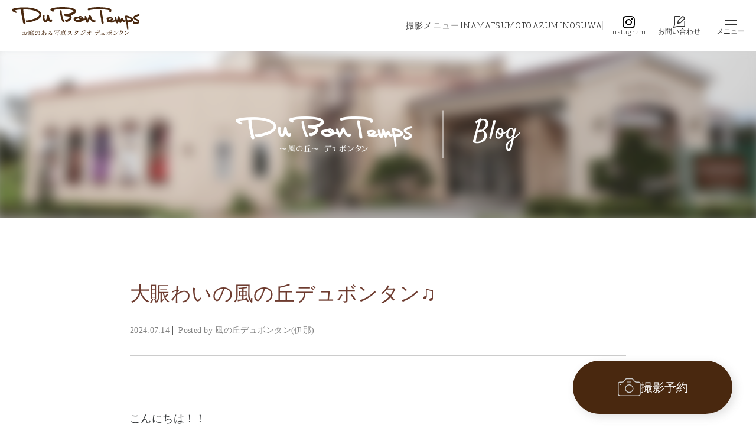

--- FILE ---
content_type: text/html; charset=UTF-8
request_url: https://photo-dbt.com/blog-halfbirthday/41566/
body_size: 333059
content:
<!doctype html><html lang="ja"
 itemscope 
 itemtype="http://schema.org/Article" 
 prefix="og: http://ogp.me/ns#" ><head><meta charset="UTF-8"><meta name="viewport" content="width=device-width, initial-scale=1">  <script>(function(w, d, s, l, i) {
			w[l] = w[l] || [];
			w[l].push({
				'gtm.start': new Date().getTime(),
				event: 'gtm.js'
			});
			var f = d.getElementsByTagName(s)[0],
				j = d.createElement(s),
				dl = l != 'dataLayer' ? '&l=' + l : '';
			j.async = true;
			j.src =
				'https://www.googletagmanager.com/gtm.js?id=' + i + dl;
			f.parentNode.insertBefore(j, f);
		})(window, document, 'script', 'dataLayer', 'GTM-WC4PTXN');</script> <link rel="shortcut icon" href="https://photo-dbt.com/wp-content/themes/dubontemps/images/favicon.ico"><style type="text/css" media="all">@import url("https://fonts.googleapis.com/css?family=Antic+Slab|Satisfy");@import url('https://fonts.googleapis.com/css2?family=Antic+Slab&display=swap');
img.wp-smiley,img.emoji{display:inline !important;border:none !important;box-shadow:none !important;height:1em !important;width:1em !important;margin:0 .07em !important;vertical-align:-.1em !important;background:0 0 !important;padding:0 !important}
.wpcf7-back{float:left;margin-top:5px;position:relative;width:70px}.cf7msm-ro{white-space:pre-wrap}
div.wpcf7{margin:0;padding:0}div.wpcf7 .screen-reader-response{position:absolute;overflow:hidden;clip:rect(1px,1px,1px,1px);height:1px;width:1px;margin:0;padding:0;border:0}div.wpcf7-response-output{margin:2em .5em 1em;padding:.2em 1em;border:2px solid red}div.wpcf7-mail-sent-ok{border:2px solid #398f14}div.wpcf7-mail-sent-ng,div.wpcf7-aborted{border:2px solid red}div.wpcf7-spam-blocked{border:2px solid orange}div.wpcf7-validation-errors,div.wpcf7-acceptance-missing{border:2px solid #f7e700}.wpcf7-form-control-wrap{position:relative}span.wpcf7-not-valid-tip{color:red;font-size:1em;font-weight:400;display:block}.use-floating-validation-tip span.wpcf7-not-valid-tip{position:absolute;top:20%;left:20%;z-index:100;border:1px solid red;background:#fff;padding:.2em .8em}span.wpcf7-list-item{display:inline-block;margin:0 0 0 1em}span.wpcf7-list-item-label:before,span.wpcf7-list-item-label:after{content:" "}.wpcf7-display-none{display:none}div.wpcf7 .ajax-loader{visibility:hidden;display:inline-block;background-image:url(//photo-dbt.com/wp-content/plugins/contact-form-7/includes/css/../../images/ajax-loader.gif);width:16px;height:16px;border:none;padding:0;margin:0 0 0 4px;vertical-align:middle}div.wpcf7 .ajax-loader.is-active{visibility:visible}div.wpcf7 div.ajax-error{display:none}div.wpcf7 .placeheld{color:#888}div.wpcf7 input[type=file]{cursor:pointer}div.wpcf7 input[type=file]:disabled{cursor:default}div.wpcf7 .wpcf7-submit:disabled{cursor:not-allowed}
#sb_instagram{width:100%;margin:0 auto;padding:0;-webkit-box-sizing:border-box;-moz-box-sizing:border-box;box-sizing:border-box}#sb_instagram:after{content:"";display:table;clear:both}#sb_instagram.sbi_fixed_height{overflow:hidden;overflow-y:auto;-webkit-box-sizing:border-box;-moz-box-sizing:border-box;box-sizing:border-box}#sb_instagram #sbi_images{width:100%;float:left;-webkit-box-sizing:border-box;-moz-box-sizing:border-box;box-sizing:border-box}#sb_instagram a{border-bottom:0 !important}#sb_instagram #sbi_images .sbi_item{display:-moz-inline-stack;display:inline-block;vertical-align:top;zoom:1;*display:inline;padding:inherit !important;margin:0 !important;text-decoration:none;-webkit-box-sizing:border-box;-moz-box-sizing:border-box;box-sizing:border-box}#sb_instagram.sbi_col_1 #sbi_images .sbi_item{width:100%}#sb_instagram.sbi_col_2 #sbi_images .sbi_item{width:50%}#sb_instagram.sbi_col_3 #sbi_images .sbi_item{width:33.33%}#sb_instagram.sbi_col_4 #sbi_images .sbi_item{width:25%}#sb_instagram.sbi_col_5 #sbi_images .sbi_item{width:20%}#sb_instagram.sbi_col_6 #sbi_images .sbi_item{width:16.66%}#sb_instagram.sbi_col_7 #sbi_images .sbi_item{width:14.28%}#sb_instagram.sbi_col_8 #sbi_images .sbi_item{width:12.5%}#sb_instagram.sbi_col_9 #sbi_images .sbi_item{width:11.11%}#sb_instagram.sbi_col_10 #sbi_images .sbi_item{width:10%}#sb_instagram.sbi_col_1.sbi_disable_mobile #sbi_images .sbi_item{width:100%}#sb_instagram.sbi_col_2.sbi_disable_mobile #sbi_images .sbi_item{width:50%}#sb_instagram.sbi_col_3.sbi_disable_mobile #sbi_images .sbi_item{width:33.33%}#sb_instagram.sbi_col_4.sbi_disable_mobile #sbi_images .sbi_item{width:25%}#sb_instagram.sbi_col_5.sbi_disable_mobile #sbi_images .sbi_item{width:20%}#sb_instagram.sbi_col_6.sbi_disable_mobile #sbi_images .sbi_item{width:16.66%}#sb_instagram.sbi_col_7.sbi_disable_mobile #sbi_images .sbi_item{width:14.28%}#sb_instagram.sbi_col_8.sbi_disable_mobile #sbi_images .sbi_item{width:12.5%}#sb_instagram.sbi_col_9.sbi_disable_mobile #sbi_images .sbi_item{width:11.11%}#sb_instagram.sbi_col_10.sbi_disable_mobile #sbi_images .sbi_item{width:10%}#sb_instagram .sbi_zoom .sbi_photo{overflow:hidden}#sb_instagram .sbi_zoom .sbi_photo img{-webkit-transition:all .5s ease;-moz-transition:all .5s ease;-o-transition:all .5s ease;-ms-transition:all .5s ease;transition:all .5s ease;max-width:100%}#sb_instagram .sbi_zoom.sbi_animate img{-webkit-transform:scale(1.2);-moz-transform:scale(1.2);-ms-transform:scale(1.2);-o-transform:scale(1.2);transform:scale(1.2)}#sb_instagram .sbi_zoom .sbi_link{background:0 0}#sb_instagram .sbi_zoom .sbi_link .sbi_lightbox_link{display:none}#sb_instagram .sbi_slide .sbi_photo{overflow:hidden;background:#333}#sb_instagram .sbi_slide .sbi_photo img{position:relative;left:0;bottom:0;cursor:pointer;margin:-12px 0;-webkit-transition:bottom .3s ease-in-out;-moz-transition:bottom .3s ease-in-out;-o-transition:bottom .3s ease-in-out;transition:bottom .3s ease-in-out}#sb_instagram #sbi_images .sbi_slide.sbi_animate img{bottom:-50px}#sb_instagram .sbi_flip .sbi_photo{overflow:hidden;background:0 0}#sb_instagram .sbi_flip .sbi_photo img{position:relative;backface-visibility:hidden;-webkit-transition:all 1s;-moz-transition:all 1s;transition:all 1s;z-index:10}#sb_instagram .sbi_flip .sbi_link{display:block;position:absolute;z-index:5;-webkit-box-sizing:border-box;-moz-box-sizing:border-box;box-sizing:border-box top:0;left:0;width:100%;height:100%;background-color:rgba(0,0,0,.85);text-align:center;backface-visibility:hidden;-webkit-transform:rotateY(-180deg);-moz-transform:rotateY(-180deg);transform:rotateY(-180deg);-webkit-transition:all 1s;-moz-transition:all 1s;transition:all 1s}#sb_instagram .sbi_flip.sbi_animate img{-webkit-transform:rotateY(180deg);-moz-transform:rotateY(180deg);transform:rotateY(180deg);-webkit-transition:all .4s;-moz-transition:all .4s;transition:all .4s}#sb_instagram .sbi_flip.sbi_animate .sbi_link{-webkit-transform:rotateY(0);-moz-transform:rotateY(0);transform:rotateY(0);-webkit-transition:all .4s;-moz-transition:all .4s;transition:all .4s}.sbi-screenreader{text-indent:-9999px !important;display:block !important;width:0 !important;height:0 !important;line-height:0 !important}#sb_instagram .sbi_photo_wrap{position:relative}#sb_instagram .sbi_photo{display:block;text-decoration:none}#sb_instagram .sbi_photo img{width:100%;height:auto}#sb_instagram #sbi_images img{display:block;padding:0 !important;margin:0 !important;max-width:100% !important;opacity:1 !important;font-size:10px !important;line-height:.9;color:#999}#sb_instagram .sbi_link{display:none;position:absolute;z-index:1;top:0;right:0;bottom:0;left:0;width:100%;padding:0;background:#333;background:rgba(0,0,0,.6);text-align:center;color:#fff;font-size:12px;line-height:1.1;overflow:hidden}#sb_instagram .sbi_link.sbi_default p,#sb_instagram .sbi_link.sbi_default span,#sb_instagram .sbi_link.sbi_default a{text-shadow:0px 0px 10px #000}#sb_instagram .sbi_link .sbi_username a,#sb_instagram .sbi_link .sbi_instagram_link,#sb_instagram .sbi_link .sbi_hover_bottom,#sb_instagram .sbi_link .sbi_playbtn,#sb_instagram .sbi_link .sbi_lightbox_link,#sb_instagram .sbi_link .svg-inline--fa.fa-play{filter:alpha(opacity=90);opacity:.9}#sb_instagram .sbi_link .sbi_username a:hover,#sb_instagram .sbi_link .sbi_instagram_link:hover,#sb_instagram .sbi_link .sbi_playbtn:hover,#sb_instagram .sbi_link .sbi_lightbox_link:hover,#sb_instagram .sbi_link .svg-inline--fa.fa-play:hover{filter:alpha(opacity=100);opacity:1}#sb_instagram .sbi_link_area{position:absolute;top:0;right:0;bottom:0;left:0;z-index:1}#sb_instagram .sbi_link a{padding:0;text-decoration:none;color:#ddd;color:rgba(255,255,255,.7);line-height:1.1;background:0 0;display:-moz-inline-stack;display:inline-block;vertical-align:top;zoom:1;*display:inline;}#sb_instagram .sbi_link a:hover,#sb_instagram .sbi_link a:active{color:#fff}#sb_instagram .sbi_link .sbi_lightbox_link{display:block;position:absolute;z-index:2;top:50%;left:50%;margin-top:-24px;margin-left:-21px;padding:0;font-size:49px;font-style:normal !important}#sb_instagram .sbi_type_video .sbi_lightbox_link,#sb_instagram .sbi_carousel_vid_first .sbi_lightbox_link{display:none}#sb_instagram .sbi_link .sbi_instagram_link{font-size:30px;position:absolute;z-index:100;bottom:0;right:2px;padding:8px}#sb_instagram .sbi_link a:hover,#sb_instagram .sbi_link a:focus{text-decoration:underline}#sb_instagram .sbi_hover_top,#sb_instagram .sbi_hover_bottom{position:absolute;width:98%;text-align:center;padding:1% !important;margin:0 !important;font-size:12px;color:#ddd;color:rgba(255,255,255,1)}#sb_instagram .sbi_username{top:0;margin:0}#sb_instagram .sbi_username a{padding:10px 10px 0;position:relative;z-index:2;-ms-word-break:break-all;word-break:break-all;word-break:break-word;-webkit-hyphens:auto;-moz-hyphens:auto;hyphens:auto}#sb_instagram .sbi_link .sbi_caption{line-height:1;padding-top:10px}#sb_instagram .sbi_hover_bottom{bottom:10px;line-height:1;z-index:2}#sb_instagram .sbi_hover_bottom p{margin:0;padding:0}#sb_instagram .sbi_date,#sb_instagram .sbi_location{padding:0 5px;margin:3px 0;display:inline-block}#sb_instagram .sbi_hover_bottom .fa,#sb_instagram .sbi_hover_bottom svg{margin:0 5px 0 0}#sb_instagram .sbi_hover_bottom .sbi_location{line-height:1;width:100%;padding:0 38px;-webkit-box-sizing:border-box;-moz-box-sizing:border-box;box-sizing:border-box}#sb_instagram .sbi_hover_bottom .sbi_meta{padding:5px 0 0}#sb_instagram.sbi_medium .sbi_username a{font-size:11px}#sb_instagram.sbi_medium .sbi_lightbox_link,#sb_instagram.sbi_medium .sbi_instagram_link,#sb_instagram.sbi_medium .sbi_playbtn,#sb_instagram.sbi_medium .sbi_link .svg-inline--fa.fa-play{margin-top:-12px;margin-left:-10px}#sb_instagram.sbi_medium .sbi_lightbox_link,#sb_instagram.sbi_medium .sbi_instagram_link,#sb_instagram.sbi_medium .sbi_playbtn,#sb_instagram.sbi_medium .sbi_photo_wrap .fa-clone,#sb_instagram.sbi_medium .sbi_photo_wrap .svg-inline--fa.fa-play{font-size:23px}#sb_instagram.sbi_medium .sbi_instagram_link{margin:0;padding:6px}#sb_instagram.sbi_medium .sbi_hover_bottom{bottom:7px;font-size:11px}#sb_instagram.sbi_medium .sbi_playbtn,#sb_instagram.sbi_medium .svg-inline--fa.fa-play{margin-left:-10px}#sb_instagram.sbi_medium .sbi_hover_bottom .sbi_location{padding:0 30px}#sb_instagram.sbi_medium .sbi_type_carousel .sbi_photo_wrap .fa-clone{right:8px;top:8px}#sb_instagram.sbi_small .sbi_username a{padding:3px 2px;font-size:10px;line-height:1}#sb_instagram.sbi_small .sbi_lightbox_link,#sb_instagram.sbi_small .sbi_instagram_link,#sb_instagram.sbi_small .sbi_playbtn,#sb_instagram.sbi_small .svg-inline--fa.fa-play{margin-top:-9px;margin-left:-7px}#sb_instagram.sbi_small .sbi_lightbox_link,#sb_instagram.sbi_small .sbi_instagram_link,#sb_instagram.sbi_small .sbi_playbtn,#sb_instagram.sbi_small .sbi_photo_wrap .fa-clone,#sb_instagram.sbi_small .sbi_type_video .svg-inline--fa.fa-play,#sb_instagram.sbi_small .sbi_carousel_vid_first .svg-inline--fa.fa-play{font-size:18px}#sb_instagram.sbi_small .sbi_instagram_link{margin:0;padding:4px 3px;font-size:14px}#sb_instagram.sbi_small .sbi_hover_bottom{bottom:3px;font-size:10px}#sb_instagram.sbi_small .sbi_hover_bottom .sbi_location{padding:0 18px}#sb_instagram.sbi_small .sbi_type_carousel .sbi_photo_wrap .fa-clone{right:5px;top:5px;font-size:12px}#sb_instagram .sbi_info{width:100%;float:left;clear:both;text-decoration:none;color:#666;text-align:center}#sb_instagram .sbi_info p{width:100%;clear:both;padding:5px 5px 2px !important;margin:0 !important;line-height:1.2;-webkit-box-sizing:border-box;-moz-box-sizing:border-box;box-sizing:border-box}#sb_instagram .sbi_expand{display:none}#sb_instagram .sbi_caption{word-wrap:break-word;-webkit-hyphens:auto;-moz-hyphens:auto;hyphens:auto}#sb_instagram .sbi_meta{line-height:1.1;padding:4px 0 8px}#sb_instagram .sbi_meta span{margin:0 5px !important;font-size:11px}#sb_instagram .sbi_meta i,#sb_instagram .sbi_meta svg{margin-right:5px !important;font-size:13px}#sb_instagram .sbi_lightbox_link .fa-arrows-alt{display:none}.sbi_video{display:none;position:absolute;top:0;right:0;bottom:0;left:0;width:100%;height:100%;max-width:100%;-webkit-border-radius:4px;-moz-border-radius:4px;-ms-border-radius:4px;-o-border-radius:4px;border-radius:4px}.sbi_video_lightbox .sbi_video,#sbi_lightbox .sbi_owl-wrapper .sbi_video{display:block}.sbi_playbtn,#sb_instagram .svg-inline--fa.fa-play{display:none !important}.sbi_type_video .sbi_playbtn,.sbi_carousel_vid_first .sbi_playbtn,.sbi_type_carousel .fa-clone,#sb_instagram .sbi_carousel_vid_first .svg-inline--fa.fa-play,#sb_instagram .sbi_type_video .svg-inline--fa.fa-play{display:block !important;position:absolute;z-index:1;padding:0;font-size:48px;color:#fff;color:rgba(255,255,255,.9);font-style:normal !important;text-shadow:0 0 8px rgba(0,0,0,.8)}.sbi_type_video .sbi_playbtn,.sbi_carousel_vid_first .sbi_playbtn,.sbi_link .svg-inline--fa.fa-play{top:50%;left:50%;margin-top:-24px;margin-left:-19px}#sb_instagram .sbi_type_carousel .fa-clone{right:12px;top:12px;font-size:24px;text-shadow:0 0 8px rgba(0,0,0,.3)}.sbi_type_carousel svg.fa-clone,#sb_instagram .sbi_type_video .svg-inline--fa.fa-play,.sbi_carousel_vid_first .svg-inline--fa.fa-play{-webkit-filter:drop-shadow(0px 0px 2px rgba(0,0,0,.4));filter:drop-shadow(0px 0px 2px rgba(0,0,0,.4))}#sb_instagram .sbi_type_video .sbi_link .sbi_playbtn,#sb_instagram .sbi_carousel_vid_first .sbi_link .sbi_playbtn{text-shadow:none}.sbi_lb_lightbox-carousel-video{position:relative !important}@media all and (max-width:640px){#sb_instagram.sbi_col_3.sbi_mob_col_auto #sbi_images .sbi_item,#sb_instagram.sbi_col_4.sbi_mob_col_auto #sbi_images .sbi_item,#sb_instagram.sbi_col_5.sbi_mob_col_auto #sbi_images .sbi_item,#sb_instagram.sbi_col_6.sbi_mob_col_auto #sbi_images .sbi_item{width:50%}#sb_instagram.sbi_col_7 #sbi_images .sbi_item,#sb_instagram.sbi_col_8 #sbi_images .sbi_item,#sb_instagram.sbi_col_9 #sbi_images .sbi_item,#sb_instagram.sbi_col_10 #sbi_images .sbi_item,#sb_instagram.sbi_col_7.sbi_mob_col_auto #sbi_images .sbi_item,#sb_instagram.sbi_col_8.sbi_mob_col_auto #sbi_images .sbi_item,#sb_instagram.sbi_col_9.sbi_mob_col_auto #sbi_images .sbi_item,#sb_instagram.sbi_col_10.sbi_mob_col_auto #sbi_images .sbi_item{width:25%}#sb_instagram.sbi_col_2 #sbi_images .sbi_item{width:50%}#sb_instagram.sbi_col_3 #sbi_images .sbi_item{width:33.33%}#sb_instagram.sbi_col_4 #sbi_images .sbi_item{width:25%}#sb_instagram.sbi_col_5 #sbi_images .sbi_item{width:20%}#sb_instagram.sbi_col_6 #sbi_images .sbi_item{width:16.66%}#sb_instagram.sbi_col_7 #sbi_images .sbi_item{width:14.28%}#sb_instagram.sbi_col_8 #sbi_images .sbi_item{width:12.5%}#sb_instagram.sbi_col_9 #sbi_images .sbi_item{width:11.11%}#sb_instagram.sbi_col_10 #sbi_images .sbi_item{width:10%}#sb_instagram.sbi_width_resp{width:100% !important}}@media all and (max-width:480px){#sb_instagram.sbi_col_3.sbi_mob_col_auto #sbi_images .sbi_item,#sb_instagram.sbi_col_4.sbi_mob_col_auto #sbi_images .sbi_item,#sb_instagram.sbi_col_5.sbi_mob_col_auto #sbi_images .sbi_item,#sb_instagram.sbi_col_6.sbi_mob_col_auto #sbi_images .sbi_item,#sb_instagram.sbi_col_7.sbi_mob_col_auto #sbi_images .sbi_item,#sb_instagram.sbi_col_8.sbi_mob_col_auto #sbi_images .sbi_item,#sb_instagram.sbi_col_9.sbi_mob_col_auto #sbi_images .sbi_item,#sb_instagram.sbi_col_10.sbi_mob_col_auto #sbi_images .sbi_item,#sb_instagram.sbi_mob_col_1 #sbi_images .sbi_item{width:100%}#sb_instagram.sbi_mob_col_2 #sbi_images .sbi_item{width:50%}#sb_instagram.sbi_mob_col_3 #sbi_images .sbi_item{width:33.33%}#sb_instagram.sbi_mob_col_4 #sbi_images .sbi_item{width:25%}#sb_instagram.sbi_mob_col_5 #sbi_images .sbi_item{width:20%}#sb_instagram.sbi_mob_col_6 #sbi_images .sbi_item{width:16.66%}#sb_instagram.sbi_mob_col_7 #sbi_images .sbi_item{width:14.28%}}body:after{content:url(//photo-dbt.com/wp-content/plugins/instagram-feed-pro/css/../img/sbi-sprite.png);display:none}.sbi_lightboxOverlay{position:absolute;top:0;left:0;z-index:99999;background-color:#000;filter:alpha(opacity=80);opacity:.9;display:none}.sbi_lightbox{position:absolute;left:0;width:100%;z-index:100000;text-align:center;line-height:0;font-weight:400}.sbi_lightbox .sbi_lb-image{display:block;height:auto;max-width:inherit;-webkit-border-radius:3px;-moz-border-radius:3px;-ms-border-radius:3px;-o-border-radius:3px;border-radius:3px}.sbi_lightbox.sbi_lb-comments-enabled .sbi_lb-image{-webkit-border-radius:3px 0 0 3px;-moz-border-radius:3px 0 0 3px;-ms-border-radius:3px 0 0 3px;-o-border-radius:3px 0 0 3px;border-radius:3px 0 0 3px}.sbi_lightbox a:hover,.sbi_lightbox a:focus,.sbi_lightbox a:active{outline:none}.sbi_lightbox a img{border:none}.sbi_lb-outerContainer{position:relative;background-color:#000;*zoom:1;width:250px;height:250px;margin:0 auto 5px auto;-webkit-border-radius:4px;-moz-border-radius:4px;-ms-border-radius:4px;-o-border-radius:4px;border-radius:4px}.sbi_lb-outerContainer:after{content:"";display:table;clear:both}.sbi_lb-container-wrapper{height:100%}.sbi_lb-container{position:relative;padding:4px;top:0;left:0;width:100%;height:100%;bottom:0;right:0}.sbi_lb-loader{position:absolute;width:100%;top:50%;left:0;height:20px;margin-top:-10px;text-align:center;line-height:0}.sbi_lb-loader span{display:block;width:14px;height:14px;margin:0 auto;background:url(//photo-dbt.com/wp-content/plugins/instagram-feed-pro/css/../img/sbi-sprite.png) no-repeat}.sbi_lb-nav{top:0;left:0;width:100%;z-index:10}.sbi_lb-container>.nav{left:0}.sbi_lb-nav a{position:absolute;z-index:100;top:0;height:90%;outline:none;background-image:url('[data-uri]')}.sbi_lb-prev,.sbi_lb-next{height:100%;cursor:pointer;display:block}.sbi_lb-nav a.sbi_lb-prev{width:50px;left:-70px;padding-left:10px;padding-right:10px;float:left}.sbi_lb-nav a.sbi_lb-next{width:50px;right:-70px;padding-left:10px;padding-right:10px;float:right}.sbi_lb-nav span{display:block;top:55%;position:absolute;left:20px;width:34px;height:45px;margin:-25px 0 0;background:url(//photo-dbt.com/wp-content/plugins/instagram-feed-pro/css/../img/sbi-sprite.png) no-repeat}.sbi_lb-nav a.sbi_lb-prev span{background-position:-53px 0}.sbi_lb-nav a.sbi_lb-next span{left:auto;right:20px;background-position:-18px 0}.sbi_lb-dataContainer{margin:0 auto;padding-top:10px;*zoom:1;width:100%;font-family:"Open Sans",Helvetica,Arial,sans-serif;-moz-border-radius-bottomleft:4px;-webkit-border-bottom-left-radius:4px;border-bottom-left-radius:4px;-moz-border-radius-bottomright:4px;-webkit-border-bottom-right-radius:4px;border-bottom-right-radius:4px}.sbi_lightbox.sbi_lb-comments-enabled .sbi_lb-outerContainer{position:relative;padding-right:300px;background:#fff;-webkit-box-sizing:content-box;-moz-box-sizing:content-box;box-sizing:content-box}.sbi_lightbox.sbi_lb-comments-enabled .sbi_lb-container-wrapper{position:relative;background:#000}.sbi_lightbox.sbi_lb-comments-enabled .sbi_lb-dataContainer{width:300px !important;position:absolute;top:0;right:-300px;height:100%;bottom:0;background:#fff;line-height:1.4;overflow:hidden;overflow-y:auto;text-align:left}.sbi_lb-dataContainer:after,.sbi_lb-data:after,.sbi_lb-commentBox:after{content:"";display:table;clear:both}.sbi_lightbox.sbi_lb-comments-enabled .sbi_lb-commentBox{display:block !important;width:100%;margin-top:20px;padding:4px}#sbi_lightbox.sbi_lb-comments-enabled .sbi_lb-number{padding-bottom:0}#sbi_lightbox.sbi_lb-comments-enabled .sbi_lb-caption{margin-bottom:20px}.sbi_lightbox.sbi_lb-comments-enabled .sbi_lb-comment{display:block !important;width:100%;min-width:100%;float:left;clear:both;font-size:12px;padding:3px 20px 3px 0;margin:0 0 1px;-webkit-box-sizing:border-box;-moz-box-sizing:border-box;box-sizing:border-box}.sbi_lightbox.sbi_lb-comments-enabled .sbi_lb-commenter{font-weight:700;margin-right:5px}.sbi_lightbox.sbi_lb-comments-enabled .sbi_lb-commentBox p{text-align:left}.sbi_lightbox.sbi_lb-comments-enabled .sbi_lb-dataContainer{box-sizing:border-box;padding:15px 20px}.sbi_lb-data{padding:0 4px;color:#ccc}.sbi_lb-data .sbi_lb-details{width:85%;float:left;text-align:left;line-height:1.1}.sbi_lb-data .sbi_lb-caption{float:left;font-size:13px;font-weight:400;line-height:1.3;padding-bottom:3px;color:#ccc;word-wrap:break-word;-webkit-hyphens:auto;-moz-hyphens:auto;hyphens:auto}.sbi_lb-data .sbi_lb-caption a{color:#ccc;font-weight:700;text-decoration:none}.sbi_lb-data .sbi_lb-caption a:hover,.sbi_lb-commenter:hover{color:#fff;text-decoration:underline}.sbi_lb-data .sbi_lb-caption .sbi_lightbox_username{float:left;width:100%;color:#ccc;padding-bottom:0;display:block;margin:0 0 5px}.sbi_lb-data .sbi_lb-caption .sbi_lightbox_username:hover p{color:#fff;text-decoration:underline}.sbi_lightbox.sbi_lb-comments-enabled .sbi_lb-commenter{color:#333}.sbi_lightbox.sbi_lb-comments-enabled .sbi_lb-data,.sbi_lightbox.sbi_lb-comments-enabled .sbi_lb-data .sbi_lb-caption,.sbi_lightbox.sbi_lb-comments-enabled .sbi_lb-data .sbi_lb-caption a,.sbi_lightbox.sbi_lb-comments-enabled .sbi_lb-data .sbi_lb-caption a:hover,.sbi_lightbox.sbi_lb-comments-enabled .sbi_lb-commenter:hover,.sbi_lightbox.sbi_lb-comments-enabled .sbi_lightbox_username,#sbi_lightbox.sbi_lightbox.sbi_lb-comments-enabled .sbi_lb-number,#sbi_lightbox.sbi_lightbox.sbi_lb-comments-enabled .sbi_lightbox_action a,#sbi_lightbox.sbi_lightbox.sbi_lb-comments-enabled .sbi_lightbox_action a:hover,.sbi_lightbox.sbi_lb-comments-enabled .sbi_lb-data .sbi_lb-caption .sbi_lightbox_username:hover p,.sbi_lightbox.sbi_lb-comments-enabled .sbi_lb-data .sbi_lb-caption .sbi_lightbox_username p{color:#333}.sbi_lightbox .sbi_lightbox_username img{float:left;border:none;width:32px;height:32px;margin-right:10px;background:#666;-moz-border-radius:40px;-webkit-border-radius:40px;border-radius:40px}.sbi_lightbox_username p{float:left;margin:0;padding:0;color:#ccc;line-height:32px;font-weight:700;font-size:13px}.sbi_lb-data .sbi_lb-number{display:block;float:left;clear:both;padding:5px 0 15px;font-size:12px;color:#999}.sbi_lb-data .sbi_lb-close{display:block;float:right;width:30px;height:30px;font-size:18px;color:#aaa;text-align:right;outline:none;filter:alpha(opacity=70);opacity:.7;-webkit-transition:opacity .2s;-moz-transition:opacity .2s;-o-transition:opacity .2s;transition:opacity .2s}.sbi_lb-data .sbi_lb-close:hover{cursor:pointer;filter:alpha(opacity=100);opacity:1;color:#fff}.sbi_lb-nav{height:auto}.sbi_lightbox .sbi_owl-item:nth-child(n+2) .sbi_video{position:relative !important}.sbi_lb-container{padding:0}#sbi_mod_link,#sbi_mod_error{display:none}#sbi_mod_error{border:1px solid #ddd;background:#eee;color:#333;margin:0 0 10px;padding:10px 15px;font-size:13px;text-align:center;-moz-border-radius:4px;-webkit-border-radius:4px;border-radius:4px}#sbi_mod_error p{padding:5px 0 !important;margin:0 !important;line-height:1.3 !important;font-family:"Open Sans",Helvetica,Arial,sans-serif;font-size:13px}#sbi_mod_error p:first-child b{font-size:14px}#sbi_mod_error ol,#sbi_mod_error ul{padding:5px 0 5px 20px !important;margin:0 !important}#sbi_mod_error li{padding:1px 0 !important;margin:0 !important}#sbi_mod_error span{font-size:12px;font-style:italic}#sbi_lightbox .sbi_lightbox_action{float:left;position:relative;padding:0 0 0 10px;margin:5px 0 0 10px;border-left:1px solid #666;font-size:12px}#sbi_lightbox .sbi_lightbox_action a{display:block;float:left;color:#999;text-decoration:none}#sbi_lightbox .sbi_lightbox_action a:hover,#sbi_lightbox .sbi_lightbox_action a:focus{color:#fff}.sbi_lightbox.sbi_lb-comments-enabled .sbi_lightbox_action a:hover,.sbi_lightbox.sbi_lb-comments-enabled .sbi_lightbox_action a:focus{color:inherit}#sbi_lightbox .sbi_lightbox_action .fa,#sbi_lightbox .sbi_lightbox_action svg{margin-right:5px}#sbi_lightbox .sbi_lightbox_action.sbi_instagram .fa,#sbi_lightbox .sbi_lightbox_action.sbi_instagram svg{font-size:13px}#sbi_lightbox .sbi_lightbox_tooltip{display:none;position:absolute;width:100px;bottom:22px;left:0;padding:5px 10px;margin:0;background:rgba(255,255,255,.9);color:#222;font-size:12px;line-height:1.3;-moz-border-radius:4px;-webkit-border-radius:4px;border-radius:4px;box-shadow:0 0 10px rgba(0,0,0,.4);-moz-box-shadow:0 0 10px rgba(0,0,0,.4);-webkit-box-shadow:0 0 10px rgba(0,0,0,.4);-webkit-box-sizing:border-box;-moz-box-sizing:border-box;box-sizing:border-box}#sbi_lightbox .sbi_lightbox_tooltip .svg-inline--fa.fa-play{position:absolute;font-size:8px;bottom:-6px;left:36px;color:rgba(255,255,255,.9)}#sbi_lightbox .sbi_tooltip_social a .fa,#sbi_lightbox .sbi_tooltip_social a svg{font-size:16px;margin:0;padding:5px}#sbi_lightbox .sbi_tooltip_social a#sbi_facebook_icon .fa,#sbi_lightbox .sbi_tooltip_social a#sbi_twitter_icon .fa,#sbi_lightbox .sbi_tooltip_social a#sbi_pinterest_icon .fa{padding-top:4px;font-size:18px}#sbi_lightbox .sbi_tooltip_social a svg{font-size:19px;padding:3px 4px;margin:auto}#sbi_lightbox #sbi_mod_box{width:280px;padding:5px 10px 7px}#sbi_lightbox .sbi_tooltip_social{width:172px;padding:5px 5px 4px}#sbi_lightbox .sbi_tooltip_social a{color:#333;-moz-border-radius:4px;-webkit-border-radius:4px;border-radius:4px}#sbi_lightbox .sbi_lightbox_action #sbi_facebook_icon:hover{background:#3b5998}#sbi_lightbox .sbi_lightbox_action #sbi_twitter_icon:hover{background:#00aced}#sbi_lightbox .sbi_lightbox_action #sbi_google_icon:hover{background:#dd4b39}#sbi_lightbox .sbi_lightbox_action #sbi_linkedin_icon:hover{background:#007bb6}#sbi_lightbox .sbi_lightbox_action #sbi_pinterest_icon:hover{background:#cb2027}#sbi_lightbox .sbi_lightbox_action #sbi_email_icon:hover{background:#333}#sbi_lightbox .sbi_owl-theme .sbi_owl-controls .sbi_owl-page span{width:8px;height:8px}@media all and (max-width:640px){.sbi_lightbox.sbi_lb-comments-enabled .sbi_lb-outerContainer{width:100% !important;padding-right:0!important;background:#000}.sbi_lightbox.sbi_lb-comments-enabled .sbi_lb-dataContainer{box-sizing:border-box;width:100% !important;position:relative;right:0;height:100%;line-height:1.4;overflow:hidden;overflow-y:auto;text-align:left;border-radius:0 0 5px 5px}.sbi_lightbox .sbi_lb-image{margin:auto !important;margin-top:0 !important;margin-bottom:0 !important;padding:0 !important;border-radius:0}.sbi_lb-container-wrapper{margin:0 10px}#sbi_lightbox.sbi_lb-comments-enabled #sbi_mod_link.sbi_lightbox_action{padding:0 0 0 10px;margin:5px 0 0 10px;border-left:1px solid #666}#sbi_lightbox .sbi_lb-prev,#sbi_lightbox .sbi_lb-next,#sbi_lightbox .sbi_lb-nav{display:none !important}#sbi_lightbox .sbi_owl-theme .sbi_owl-controls .sbi_owl-page span{width:16px;height:16px}}#sb_instagram .sbi_loader{position:relative;left:50%;width:12px;height:12px;margin:10px 0 10px -8px;background:url(//photo-dbt.com/wp-content/plugins/instagram-feed-pro/css/../img/sbi-sprite.png) no-repeat 0 -17px}#sb_instagram .fa-spin,#sbi_lightbox .fa-spin{-webkit-animation:fa-spin 2s infinite linear;animation:fa-spin 2s infinite linear}#sb_instagram .fa-pulse,#sbi_lightbox .fa-pulse{-webkit-animation:fa-spin 1s infinite steps(8);animation:fa-spin 1s infinite steps(8)}@-webkit-keyframes fa-spin{0%{-webkit-transform:rotate(0deg);transform:rotate(0deg)}100%{-webkit-transform:rotate(359deg);transform:rotate(359deg)}}@keyframes fa-spin{0%{-webkit-transform:rotate(0deg);transform:rotate(0deg)}100%{-webkit-transform:rotate(359deg);transform:rotate(359deg)}}.sbi_lb-comments-enabled .sbi_lb-dataContainer{-moz-border-radius-bottom-left:0;-webkit-border-bottom-left-radius:0;border-bottom-left-radius:0;-moz-border-radius-top-right:4px;-webkit-border-top-right-radius:4px;border-top-right-radius:4px}.sbi_lb-comments-enabled .sbi_lb-data .sbi_lb-details{width:95%}.sbi_lb-comments-enabled .sbi_lb-closeContainer{position:absolute;top:0;right:0}.sbi_lb-comments-enabled .sbi_lb-closeContainer .sbi_lb-close{background:0 0;color:#333;width:auto;height:auto;padding:8px 10px;font-size:14px}.sbi_lb-comments-enabled .sbi_lb-closeContainer .sbi_lb-close:hover{background:rgba(0,0,0,.05);-moz-border-radius-bottom-left:4px;-webkit-border-bottom-left-radius:4px;border-bottom-left-radius:4px}#sbi_lightbox.sbi_lightbox.sbi_lb-comments-enabled .sbi_tooltip_social a:hover,#sbi_lightbox.sbi_lightbox.sbi_lb-comments-enabled .sbi_tooltip_social a:focus{color:#fff}#sb_instagram .sb_instagram_header{float:left;clear:both;margin:0;padding:0;line-height:1.2;width:100%;-webkit-box-sizing:border-box;-moz-box-sizing:border-box;box-sizing:border-box}#sb_instagram .sb_instagram_header a{float:left;display:block;min-width:100%\9}#sb_instagram .sbi_header_img{float:left;position:relative;width:50px;margin:0 0 0 -100% !important;overflow:hidden;-moz-border-radius:40px;-webkit-border-radius:40px;border-radius:40px}#sb_instagram .sbi_header_img img{float:left;margin:0 !important;padding:0 !important;border:none !important}#sb_instagram .sbi_header_img_hover,#sb_instagram .sbi_header_hashtag_icon{display:none;position:absolute;width:100%;top:0;bottom:0;left:0;text-align:center;color:#fff;background:rgba(0,0,0,.75)}#sb_instagram .sbi_header_img_hover .sbi_new_logo,#sb_instagram .sbi_header_hashtag_icon .sbi_new_logo{position:absolute;top:50%;left:50%;margin-top:-12px;margin-left:-12px;width:24px;height:24px;overflow:hidden;background:url(//photo-dbt.com/wp-content/plugins/instagram-feed-pro/css/../img/sbi-sprite.png) no-repeat -90px 0}#sb_instagram .sbi_header_text{float:left;width:100%;padding-top:5px}#sb_instagram .sb_instagram_header a{text-decoration:none}#sb_instagram .sbi_header_text h3,#sb_instagram .sbi_header_text p{float:left;clear:both;width:auto;margin:0 0 0 60px !important;padding:0 !important}#sb_instagram .sbi_header_text .sbi_bio_info{padding:0 !important}#sb_instagram .sbi_bio_info span{padding-right:10px}#sb_instagram .sbi_bio_info .fa,#sb_instagram .sbi_bio_info svg{padding-right:3px}#sb_instagram .sbi_posts_count svg{height:1.05em;margin-bottom:-1px}#sb_instagram .sbi_followers svg.svg-inline--fa.fa-user{width:.8em;margin-right:0 !important}#sb_instagram .sbi_header_type_generic .sbi_header_img{background:#333;color:#fff;width:50px;height:50px;position:relative}#sb_instagram .sbi_header_type_generic .sbi_no_bio{padding-top:9px !important}#sb_instagram .sbi_header_type_generic .sbi_header_hashtag_icon{display:block;color:#fff;opacity:.9;-webkit-transition:background .6s linear,color .6s linear;-moz-transition:background .6s linear,color .6s linear;-ms-transition:background .6s linear,color .6s linear;-o-transition:background .6s linear,color .6s linear;transition:background .6s linear,color .6s linear}#sb_instagram .sbi_header_type_generic:hover .sbi_header_hashtag_icon{display:block;opacity:1;-webkit-transition:background .2s linear,color .2s linear;-moz-transition:background .2s linear,color .2s linear;-ms-transition:background .2s linear,color .2s linear;-o-transition:background .2s linear,color .2s linear;transition:background .2s linear,color .2s linear}#sb_instagram .sb_instagram_header h3{font-size:16px;line-height:1.3;-ms-word-wrap:break-word;word-break:break-word}#sb_instagram .sb_instagram_header p{font-size:13px;line-height:1.3}#sb_instagram .sbi_header_text.sbi_no_info h3{padding-top:9px !important}#sb_instagram .sbi_header_text.sbi_no_bio .sbi_bio_info{clear:both}#sb_instagram .sbi_header_text .sbi_bio_info{float:left;clear:none;margin-top:2px !important}#sb_instagram .sbi_header_text h3{margin-right:-50px !important}#sb_instagram .sbi_header_style_boxed .sbi_header_img{-moz-border-radius:0;-webkit-border-radius:0;border-radius:0}#sb_instagram .sbi_header_bar{width:100%;float:left;clear:both;padding:5px;-webkit-box-sizing:border-box;-moz-box-sizing:border-box;box-sizing:border-box}#sb_instagram .sbi_header_style_boxed .sbi_bio_info{margin:2px 5px;float:left;width:auto}#sb_instagram .sbi_header_style_boxed .sbi_no_bio h3{margin-top:9px !important}#sb_instagram .sbi_header_style_boxed .sbi_bio{padding-bottom:3px !important;margin-right:5px !important}#sb_instagram .sb_instagram_header.sbi_header_style_boxed .sbi_header_follow_btn{float:right;padding:4px 12px;background:#517fa4;color:#fff;font-size:12px;-moz-border-radius:3px;-webkit-border-radius:3px;border-radius:3px}#sb_instagram .sbi_header_follow_btn:hover,#sb_instagram .sbi_header_follow_btn:focus{filter:alpha(opacity=85);opacity:.85;outline:none}#sb_instagram .sbi_header_follow_btn .fa,#sb_instagram .sbi_header_follow_btn svg{margin-right:5px}#sb_instagram .sbi_header_style_boxed .sbi_header_hashtag_icon{background:0 0}#sb_instagram #sbi_load{float:left;clear:both;width:100%;text-align:center}#sb_instagram #sbi_load .sbi_load_btn,#sb_instagram .sbi_follow_btn a,#sb_instagram .sbi_moderation_link,#sb_instagram .sbi_close_mod{display:-moz-inline-stack;display:inline-block;vertical-align:top;zoom:1;*display:inline;padding:7px 14px;margin:5px auto 0 auto;background:#333;color:#eee;border:none;color:#fff;text-decoration:none;font-size:13px;line-height:1.5;-moz-border-radius:4px;-webkit-border-radius:4px;border-radius:4px;-webkit-box-sizing:border-box;-moz-box-sizing:border-box;box-sizing:border-box}#sb_instagram #sbi_load .sbi_load_btn{position:relative}#sb_instagram #sbi_load .sbi_load_btn.sbi_hide_load{display:none !important}#sb_instagram #sbi_load .fa-spinner{display:none;position:absolute;top:50%;left:50%;margin:-8px 0 0 -7px;font-size:15px}#sb_instagram .sbi_follow_btn{display:-moz-inline-stack;display:inline-block;vertical-align:top;zoom:1;*display:inline;text-align:center}#sb_instagram .sbi_follow_btn.sbi_top{display:block;margin-bottom:5px}#sb_instagram .sbi_follow_btn a{background:#517fa4;color:#fff}#sb_instagram .sbi_follow_btn a:hover,#sb_instagram .sbi_follow_btn a:focus,#sb_instagram #sbi_load .sbi_load_btn:hover{filter:alpha(opacity=85);opacity:.85;outline:none}#sb_instagram .sbi_follow_btn .fa,#sb_instagram .sbi_follow_btn svg{margin-bottom:-1px;margin-right:7px;font-size:15px}#sb_instagram #sbi_load .sbi_follow_btn{margin-left:5px}#sb_instagram svg:not(:root).svg-inline--fa,#sbi_lightbox svg:not(:root).svg-inline--fa{box-sizing:unset;overflow:visible;width:1em}#sb_instagram .svg-inline--fa.fa-w-16,#sbi_lightbox .svg-inline--fa.fa-w-16{width:1em}#sb_instagram .svg-inline--fa,#sbi_lightbox .svg-inline--fa{display:inline-block;font-size:inherit;height:1em;overflow:visible;vertical-align:-.125em}#sb_instagram #sbi_images.sbi_carousel .sbi_item{display:none}.sbi_owl-carousel .sbi_owl-wrapper:after{content:".";display:block;clear:both;visibility:hidden;line-height:0;height:0}.sbi_owl-carousel{display:none;position:relative;width:100%;-ms-touch-action:pan-y}.sbi_owl-carousel .sbi_owl-wrapper{display:none;position:relative;-webkit-transform:translate3d(0px,0px,0px)}.sbi_owl-carousel .sbi_owl-wrapper-outer{overflow:hidden;position:relative;width:100%}.sbi_owl-carousel .sbi_owl-wrapper-outer.autoHeight{-webkit-transition:height .5s ease-in-out;-moz-transition:height .5s ease-in-out;-ms-transition:height .5s ease-in-out;-o-transition:height .5s ease-in-out;transition:height .5s ease-in-out}.sbi_owl-carousel .sbi_owl-item{float:left}.sbi_owl-controls .sbi_owl-page,.sbi_owl-controls .sbi_owl-buttons div{cursor:pointer}.sbi_owl-controls{-webkit-user-select:none;-khtml-user-select:none;-moz-user-select:none;-ms-user-select:none;user-select:none;-webkit-tap-highlight-color:rgba(0,0,0,0)}.sbi_owl-carousel .sbi_owl-wrapper,.sbi_owl-carousel .sbi_owl-item{-webkit-backface-visibility:hidden;-moz-backface-visibility:hidden;-ms-backface-visibility:hidden;-webkit-transform:translate3d(0,0,0);-moz-transform:translate3d(0,0,0);-ms-transform:translate3d(0,0,0)}.sbi_owl-carousel{direction:ltr !important}.sbi_owl-theme .sbi_owl-controls{margin-top:10px;text-align:center}.sbi_owl-theme .sbi_owl-controls .sbi_owl-buttons div{color:#000;display:inline-block;zoom:1;*display:inline;margin:-16px 5px 0;padding:3px 10px;font-size:15px;-webkit-border-radius:30px;-moz-border-radius:30px;border-radius:30px;background:#fff;filter:Alpha(Opacity=50);opacity:.5;position:absolute;top:50%;left:0;z-index:10}.sbi_owl-theme .sbi_owl-controls .sbi_owl-buttons .sbi_owl-next{left:auto;right:0}.sbi_owl-theme .sbi_owl-controls .sbi_owl-buttons .sbi_owl-next{left:auto;right:0}.sbi_owl-theme .sbi_owl-controls.clickable .sbi_owl-buttons div:hover{filter:Alpha(Opacity=100);opacity:1;text-decoration:none}.sbi_owl-theme .sbi_owl-controls .sbi_owl-page{display:inline-block;zoom:1;*display:inline;}.sbi_owl-theme .sbi_owl-controls .sbi_owl-page span{display:block;width:12px;height:12px;margin:5px 7px;filter:Alpha(Opacity=25);opacity:.25;-webkit-border-radius:20px;-moz-border-radius:20px;border-radius:20px;background:#333}.sbi_owl-theme .sbi_owl-controls .sbi_owl-page.active span,.sbi_owl-theme .sbi_owl-controls.clickable .sbi_owl-page:hover span,#sbi_lightbox .sbi_owl-theme .sbi_owl-controls .sbi_owl-page.active span,#sbi_lightbox .sbi_owl-theme .sbi_owl-controls.clickable .sbi_owl-page:hover span{filter:Alpha(Opacity=100);opacity:1}.sbi_owl-theme .sbi_owl-controls .sbi_owl-page span.sbi_owl-numbers{height:auto;width:auto;color:#fff;padding:2px 10px;font-size:12px;-webkit-border-radius:30px;-moz-border-radius:30px;border-radius:30px}#sb_instagram.sbi_moderation_mode{position:relative;z-index:999999;background:#f9f9f9}#sb_instagram.sbi_moderation_mode p,#sb_instagram.sbi_moderation_mode label,#sb_instagram.sbi_moderation_mode a{font-family:"Open Sans",Helvetica,Arial,sans-serif}.sbi_moderation_mode .sb_instagram_header{padding:15px 15px 0 !important;margin:0}.sbi_moderation_mode .sbi_mod_submit_mod{display:-moz-inline-stack;display:inline-block;vertical-align:top;zoom:1;padding:7px 14px;margin:10px auto 0 auto;background:#333;border:none;color:#fff;text-decoration:none;font-size:13px;line-height:1.5;-moz-border-radius:4px;-webkit-border-radius:4px;border-radius:4px;-webkit-box-sizing:border-box;-moz-box-sizing:border-box;box-sizing:border-box}.sbi_moderation_mode .sbi_mod_submit_mod:hover{color:#fff;opacity:.8}.sbi_moderation_mode .sbi_mod_mode_wrapper{float:left;clear:both;width:100%;position:relative;padding:50px 2%;font-size:14px;line-height:1.4;color:#222;background:#eee;border-bottom:1px solid #ddd;border-top:1px solid #ddd;-webkit-box-sizing:border-box;-moz-box-sizing:border-box;box-sizing:border-box}.sbi_moderation_mode .sbi_mod_mode_wrapper .sbi_mod_row{width:100%;padding-bottom:5px}.sbi_moderation_mode .sbi_mod_mode_wrapper input{cursor:pointer;vertical-align:baseline}.sbi_moderation_mode .sbi_mod_mode_wrapper label{position:relative;top:-2px;cursor:pointer}#sb_instagram.sbi_moderation_mode .sbi_follow_btn{display:none}.sbi_mod_mode_wrapper_bottom{clear:both;margin-top:20px}.sbi_moderation_mode .sbi_mod_mode_wrapper_bottom .sbi_mod_submit_mod{margin:0}.sbi_moderation_mode .sbi_mod_new_white_list{background:#fff;border-radius:4px;padding:20px 2%;margin-top:10px;width:95%;border-left:5px solid #4e9c2b;box-shadow:0 0 5px rgba(0,0,0,.1);-moz-box-shadow:0 0 5px rgba(0,0,0,.1);-webkit-box-shadow:0 0 5px rgba(0,0,0,.1)}.sbi_moderation_mode .sbi_warning{border-left:5px solid #e8452b}.sbi_mod_new_white_list span{font-weight:700;margin-right:5px}.sbi_moderation_mode .sbi_mod_new_white_list code{font-size:18px;display:inline-block;padding:10px 0 0;margin-left:-2px}#sb_instagram.sbi_moderation_mode .sbi_close_mod{position:absolute;right:20px;top:20px}#sb_instagram.sbi_moderation_mode .sbi_close_mod:hover,#sb_instagram.sbi_moderation_mode .sbi_close_mod:focus{background:#d83e2e}#sb_instagram .sbi_moderation_link{float:right;background:#e6684f}#sb_instagram .sbi_moderation_link .fa,.sbi_moderation_mode .sbi_close_mod .fa,.sbi_mod_submit_mod .fa,#sb_instagram .sbi_moderation_link svg,.sbi_moderation_mode .sbi_close_mod svg,.sbi_mod_submit_mod svg{margin-right:6px;width:1em}#sb_instagram .sbi_moderation_link:hover,#sb_instagram .sbi_moderation_link:focus{background:#e5593d}.sbi_moderation_mode .sbi_mod{padding:10px;text-align:center}.sbi_mod_post_status{position:absolute;top:0;right:0;padding:12px 13px 14px 16px;color:#fff;-moz-border-radius-bottom-left:4px;-webkit-border-bottom-left-radius:4px;border-bottom-left-radius:4px}.sbi_mod_post_status .fa,.sbi_mod_post_status svg{font-size:28px;font-weight:700}.sbi_mod_exclude{background:#e5593d}.sbi_mod_include{background:#4e9c2b}.sbi_mod_user{display:block;padding:0 0 5px}.sbi_mod input,.sbi_mod label{cursor:pointer}.sbi_mod_block{padding:3px;margin-bottom:5px}.sbi_mod_user input{width:100%;padding:3px;line-height:1;font-size:11px;text-align:center}.sbi_mod_block:hover,.sbi_mod_block:focus{background:rgba(0,0,0,.05);color:#bf2c0f;border-radius:4px}.sbi_mod_block label{width:100%;display:block}.sbi_mod_block_user{position:relative;top:1px}.sbi_mod_submit_mod:hover,.sbi_mod_submit_mod:focus{background:#488a2b}.sbi_mod_type_header{padding:0 0 10px;margin:0;font-size:16px;font-weight:700}.sbi_mod_saved{display:none;position:fixed;top:50%;left:50%;z-index:999999;background:rgba(255,255,255,.9);padding:18px 22px;margin:-32px 0 0 -60px;border-radius:4px;color:#488a2b;box-shadow:0 0 10px rgba(0,0,0,.1);-moz-box-shadow:0 0 10px rgba(0,0,0,.1);-webkit-box-shadow:0 0 10px rgba(0,0,0,.1)}.sbi_mod_saved .fa,.sbi_mod_saved svg{margin-right:3px}#sbi_lightbox .sbi_owl-theme .sbi_owl-controls .sbi_owl-buttons div{padding:5px 7px}#sbi_lightbox .sbi_owl-theme .sbi_owl-controls{padding-top:10px;margin-top:0}#sbi_lightbox .sbi_owl-pagination{top:-45px;position:relative;width:auto;display:inline-block;background:rgba(0,0,0,.1);border-radius:30px;padding:3px 5px}#sbi_lightbox .sbi_owl-theme .sbi_owl-controls .sbi_owl-page span{opacity:.5;background:#fff;background:rgba(255,255,255,.9)}#sbi_lightbox .sbi_lb-nav a{height:100%}#sbi_lightbox .sbi_owl-theme .sbi_owl-controls .sbi_owl-buttons div{left:8px;right:auto}#sbi_lightbox .sbi_owl-theme .sbi_owl-controls .sbi_owl-buttons .sbi_owl-next{left:auto;right:8px}#sbi_lightbox .sbi_lb-nav span{top:50%;margin:-23px 0 0;opacity:.6}#sbi_lightbox .sbi_lb-nav a:hover span{opacity:1}#sbi_lightbox .sbi_owl-prev .fa,#sbi_lightbox .sbi_owl-prev svg{position:relative;left:-1px}#sbi_lightbox .sbi_owl-next .fa,#sbi_lightbox .sbi_owl-next svg{position:relative;right:-1px}#sbi_lightbox .sbi_owl-theme .sbi_owl-controls{height:0}#sbi_lightbox .fa-clone{position:absolute;right:12px;top:12px;color:#fff;opacity:1;z-index:1}.sbi_lightbox .sbi_lb-image{margin:0;padding:0 !important}@media all and (max-width:640px){#sbi_lightbox .sbi_owl-theme .sbi_owl-controls .sbi_owl-buttons div{left:0}#sbi_lightbox .sbi_owl-theme .sbi_owl-controls .sbi_owl-buttons .sbi_owl-next{right:0}#sbi_lightbox .fa-clone{right:4px;top:4px}}@media all and (min-width:800px){.sbi_lightbox.sbi_lb-comments-enabled{position:fixed;top:50px !important}}

.flatpickr-calendar{background:0 0;opacity:0;display:none;text-align:center;visibility:hidden;padding:0;-webkit-animation:none;animation:none;direction:ltr;border:0;font-size:14px;line-height:24px;border-radius:5px;position:absolute;width:307.875px;-webkit-box-sizing:border-box;box-sizing:border-box;-ms-touch-action:manipulation;touch-action:manipulation;background:#3f4458;-webkit-box-shadow:1px 0 0 #20222c,-1px 0 0 #20222c,0 1px 0 #20222c,0 -1px 0 #20222c,0 3px 13px rgba(0,0,0,.08);box-shadow:1px 0 0 #20222c,-1px 0 0 #20222c,0 1px 0 #20222c,0 -1px 0 #20222c,0 3px 13px rgba(0,0,0,.08)}.flatpickr-calendar.inline,.flatpickr-calendar.open{opacity:1;max-height:640px;visibility:visible}.flatpickr-calendar.open{display:inline-block;z-index:99999}.flatpickr-calendar.animate.open{-webkit-animation:fpFadeInDown .3s cubic-bezier(.23,1,.32,1);animation:fpFadeInDown .3s cubic-bezier(.23,1,.32,1)}.flatpickr-calendar.inline{display:block;position:relative;top:2px}.flatpickr-calendar.static{position:absolute;top:calc(100% + 2px)}.flatpickr-calendar.static.open{z-index:999;display:block}.flatpickr-calendar.multiMonth .flatpickr-days .dayContainer:nth-child(n+1) .flatpickr-day.inRange:nth-child(7n+7){-webkit-box-shadow:none!important;box-shadow:none!important}.flatpickr-calendar.multiMonth .flatpickr-days .dayContainer:nth-child(n+2) .flatpickr-day.inRange:nth-child(7n+1){-webkit-box-shadow:-2px 0 0 #e6e6e6,5px 0 0 #e6e6e6;box-shadow:-2px 0 0 #e6e6e6,5px 0 0 #e6e6e6}.flatpickr-calendar .hasTime .dayContainer,.flatpickr-calendar .hasWeeks .dayContainer{border-bottom:0;border-bottom-right-radius:0;border-bottom-left-radius:0}.flatpickr-calendar .hasWeeks .dayContainer{border-left:0}.flatpickr-calendar.showTimeInput.hasTime .flatpickr-time{height:40px;border-top:1px solid #20222c}.flatpickr-calendar.noCalendar.hasTime .flatpickr-time{height:auto}.flatpickr-calendar:after,.flatpickr-calendar:before{position:absolute;display:block;pointer-events:none;border:solid transparent;content:'';height:0;width:0;left:22px}.flatpickr-calendar.rightMost:after,.flatpickr-calendar.rightMost:before{left:auto;right:22px}.flatpickr-calendar:before{border-width:5px;margin:0 -5px}.flatpickr-calendar:after{border-width:4px;margin:0 -4px}.flatpickr-calendar.arrowTop:after,.flatpickr-calendar.arrowTop:before{bottom:100%}.flatpickr-calendar.arrowTop:before{border-bottom-color:#20222c}.flatpickr-calendar.arrowTop:after{border-bottom-color:#3f4458}.flatpickr-calendar.arrowBottom:after,.flatpickr-calendar.arrowBottom:before{top:100%}.flatpickr-calendar.arrowBottom:before{border-top-color:#20222c}.flatpickr-calendar.arrowBottom:after{border-top-color:#3f4458}.flatpickr-calendar:focus{outline:0}.flatpickr-wrapper{position:relative;display:inline-block}.flatpickr-months{display:-webkit-box;display:-webkit-flex;display:-ms-flexbox;display:flex}.flatpickr-months .flatpickr-month{background:0 0;color:#fff;fill:#fff;height:28px;line-height:1;text-align:center;position:relative;-webkit-user-select:none;-moz-user-select:none;-ms-user-select:none;user-select:none;overflow:hidden;-webkit-box-flex:1;-webkit-flex:1;-ms-flex:1;flex:1}.flatpickr-months .flatpickr-next-month,.flatpickr-months .flatpickr-prev-month{text-decoration:none;cursor:pointer;position:absolute;top:0;line-height:16px;height:28px;padding:10px;z-index:3;color:#fff;fill:#fff}.flatpickr-months .flatpickr-next-month.disabled,.flatpickr-months .flatpickr-prev-month.disabled{display:none}.flatpickr-months .flatpickr-next-month i,.flatpickr-months .flatpickr-prev-month i{position:relative}.flatpickr-months .flatpickr-next-month.flatpickr-prev-month,.flatpickr-months .flatpickr-prev-month.flatpickr-prev-month{left:0}.flatpickr-months .flatpickr-next-month.flatpickr-next-month,.flatpickr-months .flatpickr-prev-month.flatpickr-next-month{right:0}.flatpickr-months .flatpickr-next-month:hover,.flatpickr-months .flatpickr-prev-month:hover{color:#eee}.flatpickr-months .flatpickr-next-month:hover svg,.flatpickr-months .flatpickr-prev-month:hover svg{fill:#f64747}.flatpickr-months .flatpickr-next-month svg,.flatpickr-months .flatpickr-prev-month svg{width:14px;height:14px}.flatpickr-months .flatpickr-next-month svg path,.flatpickr-months .flatpickr-prev-month svg path{-webkit-transition:fill .1s;transition:fill .1s;fill:inherit}.numInputWrapper{position:relative;height:auto}.numInputWrapper input,.numInputWrapper span{display:inline-block}.numInputWrapper input{width:100%}.numInputWrapper input::-ms-clear{display:none}.numInputWrapper span{position:absolute;right:0;width:14px;padding:0 4px 0 2px;height:50%;line-height:50%;opacity:0;cursor:pointer;border:1px solid rgba(255,255,255,.15);-webkit-box-sizing:border-box;box-sizing:border-box}.numInputWrapper span:hover{background:rgba(192,187,167,.1)}.numInputWrapper span:active{background:rgba(192,187,167,.2)}.numInputWrapper span:after{display:block;content:"";position:absolute}.numInputWrapper span.arrowUp{top:0;border-bottom:0}.numInputWrapper span.arrowUp:after{border-left:4px solid transparent;border-right:4px solid transparent;border-bottom:4px solid rgba(255,255,255,.6);top:26%}.numInputWrapper span.arrowDown{top:50%}.numInputWrapper span.arrowDown:after{border-left:4px solid transparent;border-right:4px solid transparent;border-top:4px solid rgba(255,255,255,.6);top:40%}.numInputWrapper span svg{width:inherit;height:auto}.numInputWrapper span svg path{fill:rgba(255,255,255,.5)}.numInputWrapper:hover{background:rgba(192,187,167,.05)}.numInputWrapper:hover span{opacity:1}.flatpickr-current-month{font-size:135%;line-height:inherit;font-weight:300;color:inherit;position:absolute;width:75%;left:12.5%;padding:6.16px 0 0 0;line-height:1;height:28px;display:inline-block;text-align:center;-webkit-transform:translate3d(0,0,0);transform:translate3d(0,0,0)}.flatpickr-current-month span.cur-month{font-family:inherit;font-weight:700;color:inherit;display:inline-block;margin-left:.5ch;padding:0}.flatpickr-current-month span.cur-month:hover{background:rgba(192,187,167,.05)}.flatpickr-current-month .numInputWrapper{width:6ch;display:inline-block}.flatpickr-current-month .numInputWrapper span.arrowUp:after{border-bottom-color:#fff}.flatpickr-current-month .numInputWrapper span.arrowDown:after{border-top-color:#fff}.flatpickr-current-month input.cur-year{background:0 0;-webkit-box-sizing:border-box;box-sizing:border-box;color:inherit;cursor:text;padding:0 0 0 .5ch;margin:0;display:inline-block;font-size:inherit;font-family:inherit;font-weight:300;line-height:inherit;height:auto;border:0;border-radius:0;vertical-align:initial}.flatpickr-current-month input.cur-year:focus{outline:0}.flatpickr-current-month input.cur-year[disabled],.flatpickr-current-month input.cur-year[disabled]:hover{font-size:100%;color:rgba(255,255,255,.5);background:0 0;pointer-events:none}.flatpickr-weekdays{background:0 0;text-align:center;overflow:hidden;width:100%;display:-webkit-box;display:-webkit-flex;display:-ms-flexbox;display:flex;-webkit-box-align:center;-webkit-align-items:center;-ms-flex-align:center;align-items:center;height:28px}.flatpickr-weekdays .flatpickr-weekdaycontainer{display:-webkit-box;display:-webkit-flex;display:-ms-flexbox;display:flex;-webkit-box-flex:1;-webkit-flex:1;-ms-flex:1;flex:1}span.flatpickr-weekday{cursor:default;font-size:90%;background:0 0;color:#fff;line-height:1;margin:0;text-align:center;display:block;-webkit-box-flex:1;-webkit-flex:1;-ms-flex:1;flex:1;font-weight:bolder}.dayContainer,.flatpickr-weeks{padding:1px 0 0 0}.flatpickr-days{position:relative;overflow:hidden;display:-webkit-box;display:-webkit-flex;display:-ms-flexbox;display:flex;-webkit-box-align:start;-webkit-align-items:flex-start;-ms-flex-align:start;align-items:flex-start;width:307.875px}.flatpickr-days:focus{outline:0}.dayContainer{padding:0;outline:0;text-align:left;width:307.875px;min-width:307.875px;max-width:307.875px;-webkit-box-sizing:border-box;box-sizing:border-box;display:inline-block;display:-ms-flexbox;display:-webkit-box;display:-webkit-flex;display:flex;-webkit-flex-wrap:wrap;flex-wrap:wrap;-ms-flex-wrap:wrap;-ms-flex-pack:justify;-webkit-justify-content:space-around;justify-content:space-around;-webkit-transform:translate3d(0,0,0);transform:translate3d(0,0,0);opacity:1}.dayContainer+.dayContainer{-webkit-box-shadow:-1px 0 0 #20222c;box-shadow:-1px 0 0 #20222c}.flatpickr-day{background:0 0;border:1px solid transparent;border-radius:150px;-webkit-box-sizing:border-box;box-sizing:border-box;color:rgba(255,255,255,.95);cursor:pointer;font-weight:400;width:14.2857143%;-webkit-flex-basis:14.2857143%;-ms-flex-preferred-size:14.2857143%;flex-basis:14.2857143%;max-width:39px;height:39px;line-height:39px;margin:0;display:inline-block;position:relative;-webkit-box-pack:center;-webkit-justify-content:center;-ms-flex-pack:center;justify-content:center;text-align:center}.flatpickr-day.inRange,.flatpickr-day.nextMonthDay.inRange,.flatpickr-day.nextMonthDay.today.inRange,.flatpickr-day.nextMonthDay:focus,.flatpickr-day.nextMonthDay:hover,.flatpickr-day.prevMonthDay.inRange,.flatpickr-day.prevMonthDay.today.inRange,.flatpickr-day.prevMonthDay:focus,.flatpickr-day.prevMonthDay:hover,.flatpickr-day.today.inRange,.flatpickr-day:focus,.flatpickr-day:hover{cursor:pointer;outline:0;background:#646c8c;border-color:#646c8c}.flatpickr-day.today{border-color:#eee}.flatpickr-day.today:focus,.flatpickr-day.today:hover{border-color:#eee;background:#eee;color:#3f4458}.flatpickr-day.endRange,.flatpickr-day.endRange.inRange,.flatpickr-day.endRange.nextMonthDay,.flatpickr-day.endRange.prevMonthDay,.flatpickr-day.endRange:focus,.flatpickr-day.endRange:hover,.flatpickr-day.selected,.flatpickr-day.selected.inRange,.flatpickr-day.selected.nextMonthDay,.flatpickr-day.selected.prevMonthDay,.flatpickr-day.selected:focus,.flatpickr-day.selected:hover,.flatpickr-day.startRange,.flatpickr-day.startRange.inRange,.flatpickr-day.startRange.nextMonthDay,.flatpickr-day.startRange.prevMonthDay,.flatpickr-day.startRange:focus,.flatpickr-day.startRange:hover{background:#80cbc4;-webkit-box-shadow:none;box-shadow:none;color:#fff;border-color:#80cbc4}.flatpickr-day.endRange.startRange,.flatpickr-day.selected.startRange,.flatpickr-day.startRange.startRange{border-radius:50px 0 0 50px}.flatpickr-day.endRange.endRange,.flatpickr-day.selected.endRange,.flatpickr-day.startRange.endRange{border-radius:0 50px 50px 0}.flatpickr-day.endRange.startRange+.endRange:not(:nth-child(7n+1)),.flatpickr-day.selected.startRange+.endRange:not(:nth-child(7n+1)),.flatpickr-day.startRange.startRange+.endRange:not(:nth-child(7n+1)){-webkit-box-shadow:-10px 0 0 #80cbc4;box-shadow:-10px 0 0 #80cbc4}.flatpickr-day.endRange.startRange.endRange,.flatpickr-day.selected.startRange.endRange,.flatpickr-day.startRange.startRange.endRange{border-radius:50px}.flatpickr-day.inRange{border-radius:0;-webkit-box-shadow:-5px 0 0 #646c8c,5px 0 0 #646c8c;box-shadow:-5px 0 0 #646c8c,5px 0 0 #646c8c}.flatpickr-day.disabled,.flatpickr-day.disabled:hover,.flatpickr-day.nextMonthDay,.flatpickr-day.notAllowed,.flatpickr-day.notAllowed.nextMonthDay,.flatpickr-day.notAllowed.prevMonthDay,.flatpickr-day.prevMonthDay{color:rgba(255,255,255,.3);background:0 0;border-color:transparent;cursor:default}.flatpickr-day.disabled,.flatpickr-day.disabled:hover{cursor:not-allowed;color:rgba(255,255,255,.1)}.flatpickr-day.week.selected{border-radius:0;-webkit-box-shadow:-5px 0 0 #80cbc4,5px 0 0 #80cbc4;box-shadow:-5px 0 0 #80cbc4,5px 0 0 #80cbc4}.flatpickr-day.hidden{visibility:hidden}.rangeMode .flatpickr-day{margin-top:1px}.flatpickr-weekwrapper{display:inline-block;float:left}.flatpickr-weekwrapper .flatpickr-weeks{padding:0 12px;-webkit-box-shadow:1px 0 0 #20222c;box-shadow:1px 0 0 #20222c}.flatpickr-weekwrapper .flatpickr-weekday{float:none;width:100%;line-height:28px}.flatpickr-weekwrapper span.flatpickr-day,.flatpickr-weekwrapper span.flatpickr-day:hover{display:block;width:100%;max-width:none;color:rgba(255,255,255,.3);background:0 0;cursor:default;border:none}.flatpickr-innerContainer{display:block;display:-webkit-box;display:-webkit-flex;display:-ms-flexbox;display:flex;-webkit-box-sizing:border-box;box-sizing:border-box;overflow:hidden}.flatpickr-rContainer{display:inline-block;padding:0;-webkit-box-sizing:border-box;box-sizing:border-box}.flatpickr-time{text-align:center;outline:0;display:block;height:0;line-height:40px;max-height:40px;-webkit-box-sizing:border-box;box-sizing:border-box;overflow:hidden;display:-webkit-box;display:-webkit-flex;display:-ms-flexbox;display:flex}.flatpickr-time:after{content:"";display:table;clear:both}.flatpickr-time .numInputWrapper{-webkit-box-flex:1;-webkit-flex:1;-ms-flex:1;flex:1;width:40%;height:40px;float:left}.flatpickr-time .numInputWrapper span.arrowUp:after{border-bottom-color:rgba(255,255,255,.95)}.flatpickr-time .numInputWrapper span.arrowDown:after{border-top-color:rgba(255,255,255,.95)}.flatpickr-time.hasSeconds .numInputWrapper{width:26%}.flatpickr-time.time24hr .numInputWrapper{width:49%}.flatpickr-time input{background:0 0;-webkit-box-shadow:none;box-shadow:none;border:0;border-radius:0;text-align:center;margin:0;padding:0;height:inherit;line-height:inherit;color:rgba(255,255,255,.95);font-size:14px;position:relative;-webkit-box-sizing:border-box;box-sizing:border-box}.flatpickr-time input.flatpickr-hour{font-weight:700}.flatpickr-time input.flatpickr-minute,.flatpickr-time input.flatpickr-second{font-weight:400}.flatpickr-time input:focus{outline:0;border:0}.flatpickr-time .flatpickr-am-pm,.flatpickr-time .flatpickr-time-separator{height:inherit;display:inline-block;float:left;line-height:inherit;color:rgba(255,255,255,.95);font-weight:700;width:2%;-webkit-user-select:none;-moz-user-select:none;-ms-user-select:none;user-select:none;-webkit-align-self:center;-ms-flex-item-align:center;align-self:center}.flatpickr-time .flatpickr-am-pm{outline:0;width:18%;cursor:pointer;text-align:center;font-weight:400}.flatpickr-time .flatpickr-am-pm:focus,.flatpickr-time .flatpickr-am-pm:hover,.flatpickr-time input:focus,.flatpickr-time input:hover{background:#707999}.flatpickr-input[readonly]{cursor:pointer}@-webkit-keyframes fpFadeInDown{from{opacity:0;-webkit-transform:translate3d(0,-20px,0);transform:translate3d(0,-20px,0)}to{opacity:1;-webkit-transform:translate3d(0,0,0);transform:translate3d(0,0,0)}}@keyframes fpFadeInDown{from{opacity:0;-webkit-transform:translate3d(0,-20px,0);transform:translate3d(0,-20px,0)}to{opacity:1;-webkit-transform:translate3d(0,0,0);transform:translate3d(0,0,0)}}
/*# sourceMappingURL=/sm/6cb8aec4adb6f31beec6b508f6c3740d268eb6c60732f1c4ce73b686824fc462.map */
.lb-loader,.lightbox{text-align:center;line-height:0}.lb-dataContainer:after,.lb-outerContainer:after{content:"";clear:both}html.lb-disable-scrolling{overflow:hidden;position:fixed;height:100vh;width:100vw}.lightboxOverlay{position:absolute;top:0;left:0;z-index:9999;background-color:#000;filter:alpha(Opacity=80);opacity:.8;display:none}.lightbox{position:absolute;left:0;width:100%;z-index:10000;font-weight:400}.lightbox .lb-image{display:block;height:auto;max-width:inherit;max-height:none;border-radius:3px;border:4px solid #fff}.lightbox a img{border:none}.lb-outerContainer{position:relative;width:250px;height:250px;margin:0 auto;border-radius:4px;background-color:#fff}.lb-loader,.lb-nav{position:absolute;left:0}.lb-outerContainer:after{display:table}.lb-loader{top:43%;height:25%;width:100%}.lb-cancel{display:block;width:32px;height:32px;margin:0 auto;background:url(//photo-dbt.com/wp-content/themes/dubontemps/css/../images/loading.gif) no-repeat}.lb-nav{top:0;height:100%;width:100%;z-index:10}.lb-container>.nav{left:0}.lb-nav a{outline:0;background-image:url([data-uri])}.lb-next,.lb-prev{height:100%;cursor:pointer;display:block}.lb-nav a.lb-prev{width:34%;left:0;float:left;background:url(//photo-dbt.com/wp-content/themes/dubontemps/css/../images/prev.png) left 48% no-repeat;filter:alpha(Opacity=0);opacity:0;-webkit-transition:opacity .6s;-moz-transition:opacity .6s;-o-transition:opacity .6s;transition:opacity .6s}.lb-nav a.lb-prev:hover{filter:alpha(Opacity=100);opacity:1}.lb-nav a.lb-next{width:64%;right:0;float:right;background:url(//photo-dbt.com/wp-content/themes/dubontemps/css/../images/next.png) right 48% no-repeat;filter:alpha(Opacity=0);opacity:0;-webkit-transition:opacity .6s;-moz-transition:opacity .6s;-o-transition:opacity .6s;transition:opacity .6s}.lb-nav a.lb-next:hover{filter:alpha(Opacity=100);opacity:1}.lb-dataContainer{margin:0 auto;padding-top:5px;width:100%;border-bottom-left-radius:4px;border-bottom-right-radius:4px}.lb-dataContainer:after{display:table}.lb-data{padding:0 4px;color:#ccc}.lb-data .lb-details{width:85%;float:left;text-align:left;line-height:1.1em}.lb-data .lb-caption{font-size:13px;font-weight:700;line-height:1em}.lb-data .lb-caption a{color:#4ae}.lb-data .lb-number{display:block;clear:left;padding-bottom:1em;font-size:12px;color:#999}.lb-data .lb-close{display:block;float:right;width:30px;height:30px;background:url(//photo-dbt.com/wp-content/themes/dubontemps/css/../images/close.png) top right no-repeat;text-align:right;outline:0;filter:alpha(Opacity=70);opacity:.7;-webkit-transition:opacity .2s;-moz-transition:opacity .2s;-o-transition:opacity .2s;transition:opacity .2s}.lb-data .lb-close:hover{cursor:pointer;filter:alpha(Opacity=100);opacity:1}

/*!
Theme Name: dubontemps
Author: heocoi
Author URI: https://github.com/heocoi
Description: Description
Version: 1.0.0
License: GNU General Public License v2 or later
License URI: LICENSE
Text Domain: dubontemps
Tags: custom-background, custom-logo, custom-menu, featured-images, threaded-comments, translation-ready

This theme, like WordPress, is licensed under the GPL.
Use it to make something cool, have fun, and share what you've learned with others.

Normalizing styles have been helped along thanks to the fine work of
Nicolas Gallagher and Jonathan Neal https://necolas.github.io/normalize.css/
*/

/*! normalize.css v8.0.0 | MIT License | github.com/necolas/normalize.css */
html{line-height:1.15;-webkit-text-size-adjust:100%}body{margin:0}h1{font-size:2em;margin:.67em 0}hr{box-sizing:content-box;height:0;overflow:visible}pre{font-family:monospace,monospace;font-size:1em}a{background-color:transparent}abbr[title]{border-bottom:none;text-decoration:underline;text-decoration:underline dotted}b,strong{font-weight:bolder}code,kbd,samp{font-family:monospace,monospace;font-size:1em}small{font-size:80%}sub,sup{font-size:75%;line-height:0;position:relative;vertical-align:baseline}sub{bottom:-.25em}sup{top:-.5em}img{border-style:none}button,input,optgroup,select,textarea{font-family:inherit;font-size:100%;line-height:1.15;margin:0}button,input{overflow:visible}button,select{text-transform:none}button,[type=button],[type=reset],[type=submit]{-webkit-appearance:button}button::-moz-focus-inner,[type=button]::-moz-focus-inner,[type=reset]::-moz-focus-inner,[type=submit]::-moz-focus-inner{border-style:none;padding:0}button:-moz-focusring,[type=button]:-moz-focusring,[type=reset]:-moz-focusring,[type=submit]:-moz-focusring{outline:1px dotted ButtonText}fieldset{padding:.35em .75em .625em}legend{box-sizing:border-box;color:inherit;display:table;max-width:100%;padding:0;white-space:normal}progress{vertical-align:baseline}textarea{overflow:auto}[type=checkbox],[type=radio]{box-sizing:border-box;padding:0}[type=number]::-webkit-inner-spin-button,[type=number]::-webkit-outer-spin-button{height:auto}[type=search]{-webkit-appearance:textfield;outline-offset:-2px}[type=search]::-webkit-search-decoration{-webkit-appearance:none}::-webkit-file-upload-button{-webkit-appearance:button;font:inherit}details{display:block}summary{display:list-item}template{display:none}[hidden]{display:none}
/*!
 *  Font Awesome 4.7.0 by @davegandy - http://fontawesome.io - @fontawesome
 *  License - http://fontawesome.io/license (Font: SIL OFL 1.1, CSS: MIT License)
 */
@font-face{font-family:"FontAwesome";src:url(//photo-dbt.com/wp-content/themes/dubontemps/scss/vendor/font-awesome/fonts/fontawesome-webfont.eot?v=4.7.0);src:url(//photo-dbt.com/wp-content/themes/dubontemps/scss/vendor/font-awesome/fonts/fontawesome-webfont.eot?#iefix&v=4.7.0) format("embedded-opentype"),url(//photo-dbt.com/wp-content/themes/dubontemps/scss/vendor/font-awesome/fonts/fontawesome-webfont.woff2?v=4.7.0) format("woff2"),url(//photo-dbt.com/wp-content/themes/dubontemps/scss/vendor/font-awesome/fonts/fontawesome-webfont.woff?v=4.7.0) format("woff"),url(//photo-dbt.com/wp-content/themes/dubontemps/scss/vendor/font-awesome/fonts/fontawesome-webfont.ttf?v=4.7.0) format("truetype"),url(//photo-dbt.com/wp-content/themes/dubontemps/scss/vendor/font-awesome/fonts/fontawesome-webfont.svg?v=4.7.0#fontawesomeregular) format("svg");font-weight:400;font-style:normal}.fa{display:inline-block;font:normal normal normal 14px/1 FontAwesome;font-size:inherit;text-rendering:auto;-webkit-font-smoothing:antialiased;-moz-osx-font-smoothing:grayscale}.fa-lg{font-size:1.33333em;line-height:.75em;vertical-align:-15%}.fa-2x{font-size:2em}.fa-3x{font-size:3em}.fa-4x{font-size:4em}.fa-5x{font-size:5em}.fa-fw{width:1.28571em;text-align:center}.fa-ul{padding-left:0;margin-left:2.14286em;list-style-type:none}.fa-ul>li{position:relative}.fa-li{position:absolute;left:-2.14286em;width:2.14286em;top:.14286em;text-align:center}.fa-li.fa-lg{left:-1.85714em}.fa-border{padding:.2em .25em .15em;border:solid .08em #eee;border-radius:.1em}.fa-pull-left{float:left}.fa-pull-right{float:right}.fa.fa-pull-left{margin-right:.3em}.fa.fa-pull-right{margin-left:.3em}.pull-right{float:right}.pull-left{float:left}.fa.pull-left{margin-right:.3em}.fa.pull-right{margin-left:.3em}.fa-spin{-webkit-animation:fa-spin 2s infinite linear;animation:fa-spin 2s infinite linear}.fa-pulse{-webkit-animation:fa-spin 1s infinite steps(8);animation:fa-spin 1s infinite steps(8)}@-webkit-keyframes fa-spin{0%{-webkit-transform:rotate(0deg);transform:rotate(0deg)}100%{-webkit-transform:rotate(359deg);transform:rotate(359deg)}}@keyframes fa-spin{0%{-webkit-transform:rotate(0deg);transform:rotate(0deg)}100%{-webkit-transform:rotate(359deg);transform:rotate(359deg)}}.fa-rotate-90{-ms-filter:"progid:DXImageTransform.Microsoft.BasicImage(rotation=1)";-webkit-transform:rotate(90deg);-ms-transform:rotate(90deg);transform:rotate(90deg)}.fa-rotate-180{-ms-filter:"progid:DXImageTransform.Microsoft.BasicImage(rotation=2)";-webkit-transform:rotate(180deg);-ms-transform:rotate(180deg);transform:rotate(180deg)}.fa-rotate-270{-ms-filter:"progid:DXImageTransform.Microsoft.BasicImage(rotation=3)";-webkit-transform:rotate(270deg);-ms-transform:rotate(270deg);transform:rotate(270deg)}.fa-flip-horizontal{-ms-filter:"progid:DXImageTransform.Microsoft.BasicImage(rotation=0, mirror=1)";-webkit-transform:scale(-1,1);-ms-transform:scale(-1,1);transform:scale(-1,1)}.fa-flip-vertical{-ms-filter:"progid:DXImageTransform.Microsoft.BasicImage(rotation=2, mirror=1)";-webkit-transform:scale(1,-1);-ms-transform:scale(1,-1);transform:scale(1,-1)}:root .fa-rotate-90,:root .fa-rotate-180,:root .fa-rotate-270,:root .fa-flip-horizontal,:root .fa-flip-vertical{filter:none}.fa-stack{position:relative;display:inline-block;width:2em;height:2em;line-height:2em;vertical-align:middle}.fa-stack-1x,.fa-stack-2x{position:absolute;left:0;width:100%;text-align:center}.fa-stack-1x{line-height:inherit}.fa-stack-2x{font-size:2em}.fa-inverse{color:#fff}.fa-glass:before{content:""}.fa-music:before{content:""}.fa-search:before{content:""}.fa-envelope-o:before{content:""}.fa-heart:before{content:""}.fa-star:before{content:""}.fa-star-o:before{content:""}.fa-user:before{content:""}.fa-film:before{content:""}.fa-th-large:before{content:""}.fa-th:before{content:""}.fa-th-list:before{content:""}.fa-check:before{content:""}.fa-remove:before,.fa-close:before,.fa-times:before{content:""}.fa-search-plus:before{content:""}.fa-search-minus:before{content:""}.fa-power-off:before{content:""}.fa-signal:before{content:""}.fa-gear:before,.fa-cog:before{content:""}.fa-trash-o:before{content:""}.fa-home:before{content:""}.fa-file-o:before{content:""}.fa-clock-o:before{content:""}.fa-road:before{content:""}.fa-download:before{content:""}.fa-arrow-circle-o-down:before{content:""}.fa-arrow-circle-o-up:before{content:""}.fa-inbox:before{content:""}.fa-play-circle-o:before{content:""}.fa-rotate-right:before,.fa-repeat:before{content:""}.fa-refresh:before{content:""}.fa-list-alt:before{content:""}.fa-lock:before{content:""}.fa-flag:before{content:""}.fa-headphones:before{content:""}.fa-volume-off:before{content:""}.fa-volume-down:before{content:""}.fa-volume-up:before{content:""}.fa-qrcode:before{content:""}.fa-barcode:before{content:""}.fa-tag:before{content:""}.fa-tags:before{content:""}.fa-book:before{content:""}.fa-bookmark:before{content:""}.fa-print:before{content:""}.fa-camera:before{content:""}.fa-font:before{content:""}.fa-bold:before{content:""}.fa-italic:before{content:""}.fa-text-height:before{content:""}.fa-text-width:before{content:""}.fa-align-left:before{content:""}.fa-align-center:before{content:""}.fa-align-right:before{content:""}.fa-align-justify:before{content:""}.fa-list:before{content:""}.fa-dedent:before,.fa-outdent:before{content:""}.fa-indent:before{content:""}.fa-video-camera:before{content:""}.fa-photo:before,.fa-image:before,.fa-picture-o:before{content:""}.fa-pencil:before{content:""}.fa-map-marker:before{content:""}.fa-adjust:before{content:""}.fa-tint:before{content:""}.fa-edit:before,.fa-pencil-square-o:before{content:""}.fa-share-square-o:before{content:""}.fa-check-square-o:before{content:""}.fa-arrows:before{content:""}.fa-step-backward:before{content:""}.fa-fast-backward:before{content:""}.fa-backward:before{content:""}.fa-play:before{content:""}.fa-pause:before{content:""}.fa-stop:before{content:""}.fa-forward:before{content:""}.fa-fast-forward:before{content:""}.fa-step-forward:before{content:""}.fa-eject:before{content:""}.fa-chevron-left:before{content:""}.fa-chevron-right:before{content:""}.fa-plus-circle:before{content:""}.fa-minus-circle:before{content:""}.fa-times-circle:before{content:""}.fa-check-circle:before{content:""}.fa-question-circle:before{content:""}.fa-info-circle:before{content:""}.fa-crosshairs:before{content:""}.fa-times-circle-o:before{content:""}.fa-check-circle-o:before{content:""}.fa-ban:before{content:""}.fa-arrow-left:before{content:""}.fa-arrow-right:before{content:""}.fa-arrow-up:before{content:""}.fa-arrow-down:before{content:""}.fa-mail-forward:before,.fa-share:before{content:""}.fa-expand:before{content:""}.fa-compress:before{content:""}.fa-plus:before{content:""}.fa-minus:before{content:""}.fa-asterisk:before{content:""}.fa-exclamation-circle:before{content:""}.fa-gift:before{content:""}.fa-leaf:before{content:""}.fa-fire:before{content:""}.fa-eye:before{content:""}.fa-eye-slash:before{content:""}.fa-warning:before,.fa-exclamation-triangle:before{content:""}.fa-plane:before{content:""}.fa-calendar:before{content:""}.fa-random:before{content:""}.fa-comment:before{content:""}.fa-magnet:before{content:""}.fa-chevron-up:before{content:""}.fa-chevron-down:before{content:""}.fa-retweet:before{content:""}.fa-shopping-cart:before{content:""}.fa-folder:before{content:""}.fa-folder-open:before{content:""}.fa-arrows-v:before{content:""}.fa-arrows-h:before{content:""}.fa-bar-chart-o:before,.fa-bar-chart:before{content:""}.fa-twitter-square:before{content:""}.fa-facebook-square:before{content:""}.fa-camera-retro:before{content:""}.fa-key:before{content:""}.fa-gears:before,.fa-cogs:before{content:""}.fa-comments:before{content:""}.fa-thumbs-o-up:before{content:""}.fa-thumbs-o-down:before{content:""}.fa-star-half:before{content:""}.fa-heart-o:before{content:""}.fa-sign-out:before{content:""}.fa-linkedin-square:before{content:""}.fa-thumb-tack:before{content:""}.fa-external-link:before{content:""}.fa-sign-in:before{content:""}.fa-trophy:before{content:""}.fa-github-square:before{content:""}.fa-upload:before{content:""}.fa-lemon-o:before{content:""}.fa-phone:before{content:""}.fa-square-o:before{content:""}.fa-bookmark-o:before{content:""}.fa-phone-square:before{content:""}.fa-twitter:before{content:""}.fa-facebook-f:before,.fa-facebook:before{content:""}.fa-github:before{content:""}.fa-unlock:before{content:""}.fa-credit-card:before{content:""}.fa-feed:before,.fa-rss:before{content:""}.fa-hdd-o:before{content:""}.fa-bullhorn:before{content:""}.fa-bell:before{content:""}.fa-certificate:before{content:""}.fa-hand-o-right:before{content:""}.fa-hand-o-left:before{content:""}.fa-hand-o-up:before{content:""}.fa-hand-o-down:before{content:""}.fa-arrow-circle-left:before{content:""}.fa-arrow-circle-right:before{content:""}.fa-arrow-circle-up:before{content:""}.fa-arrow-circle-down:before{content:""}.fa-globe:before{content:""}.fa-wrench:before{content:""}.fa-tasks:before{content:""}.fa-filter:before{content:""}.fa-briefcase:before{content:""}.fa-arrows-alt:before{content:""}.fa-group:before,.fa-users:before{content:""}.fa-chain:before,.fa-link:before{content:""}.fa-cloud:before{content:""}.fa-flask:before{content:""}.fa-cut:before,.fa-scissors:before{content:""}.fa-copy:before,.fa-files-o:before{content:""}.fa-paperclip:before{content:""}.fa-save:before,.fa-floppy-o:before{content:""}.fa-square:before{content:""}.fa-navicon:before,.fa-reorder:before,.fa-bars:before{content:""}.fa-list-ul:before{content:""}.fa-list-ol:before{content:""}.fa-strikethrough:before{content:""}.fa-underline:before{content:""}.fa-table:before{content:""}.fa-magic:before{content:""}.fa-truck:before{content:""}.fa-pinterest:before{content:""}.fa-pinterest-square:before{content:""}.fa-google-plus-square:before{content:""}.fa-google-plus:before{content:""}.fa-money:before{content:""}.fa-caret-down:before{content:""}.fa-caret-up:before{content:""}.fa-caret-left:before{content:""}.fa-caret-right:before{content:""}.fa-columns:before{content:""}.fa-unsorted:before,.fa-sort:before{content:""}.fa-sort-down:before,.fa-sort-desc:before{content:""}.fa-sort-up:before,.fa-sort-asc:before{content:""}.fa-envelope:before{content:""}.fa-linkedin:before{content:""}.fa-rotate-left:before,.fa-undo:before{content:""}.fa-legal:before,.fa-gavel:before{content:""}.fa-dashboard:before,.fa-tachometer:before{content:""}.fa-comment-o:before{content:""}.fa-comments-o:before{content:""}.fa-flash:before,.fa-bolt:before{content:""}.fa-sitemap:before{content:""}.fa-umbrella:before{content:""}.fa-paste:before,.fa-clipboard:before{content:""}.fa-lightbulb-o:before{content:""}.fa-exchange:before{content:""}.fa-cloud-download:before{content:""}.fa-cloud-upload:before{content:""}.fa-user-md:before{content:""}.fa-stethoscope:before{content:""}.fa-suitcase:before{content:""}.fa-bell-o:before{content:""}.fa-coffee:before{content:""}.fa-cutlery:before{content:""}.fa-file-text-o:before{content:""}.fa-building-o:before{content:""}.fa-hospital-o:before{content:""}.fa-ambulance:before{content:""}.fa-medkit:before{content:""}.fa-fighter-jet:before{content:""}.fa-beer:before{content:""}.fa-h-square:before{content:""}.fa-plus-square:before{content:""}.fa-angle-double-left:before{content:""}.fa-angle-double-right:before{content:""}.fa-angle-double-up:before{content:""}.fa-angle-double-down:before{content:""}.fa-angle-left:before{content:""}.fa-angle-right:before{content:""}.fa-angle-up:before{content:""}.fa-angle-down:before{content:""}.fa-desktop:before{content:""}.fa-laptop:before{content:""}.fa-tablet:before{content:""}.fa-mobile-phone:before,.fa-mobile:before{content:""}.fa-circle-o:before{content:""}.fa-quote-left:before{content:""}.fa-quote-right:before{content:""}.fa-spinner:before{content:""}.fa-circle:before{content:""}.fa-mail-reply:before,.fa-reply:before{content:""}.fa-github-alt:before{content:""}.fa-folder-o:before{content:""}.fa-folder-open-o:before{content:""}.fa-smile-o:before{content:""}.fa-frown-o:before{content:""}.fa-meh-o:before{content:""}.fa-gamepad:before{content:""}.fa-keyboard-o:before{content:""}.fa-flag-o:before{content:""}.fa-flag-checkered:before{content:""}.fa-terminal:before{content:""}.fa-code:before{content:""}.fa-mail-reply-all:before,.fa-reply-all:before{content:""}.fa-star-half-empty:before,.fa-star-half-full:before,.fa-star-half-o:before{content:""}.fa-location-arrow:before{content:""}.fa-crop:before{content:""}.fa-code-fork:before{content:""}.fa-unlink:before,.fa-chain-broken:before{content:""}.fa-question:before{content:""}.fa-info:before{content:""}.fa-exclamation:before{content:""}.fa-superscript:before{content:""}.fa-subscript:before{content:""}.fa-eraser:before{content:""}.fa-puzzle-piece:before{content:""}.fa-microphone:before{content:""}.fa-microphone-slash:before{content:""}.fa-shield:before{content:""}.fa-calendar-o:before{content:""}.fa-fire-extinguisher:before{content:""}.fa-rocket:before{content:""}.fa-maxcdn:before{content:""}.fa-chevron-circle-left:before{content:""}.fa-chevron-circle-right:before{content:""}.fa-chevron-circle-up:before{content:""}.fa-chevron-circle-down:before{content:""}.fa-html5:before{content:""}.fa-css3:before{content:""}.fa-anchor:before{content:""}.fa-unlock-alt:before{content:""}.fa-bullseye:before{content:""}.fa-ellipsis-h:before{content:""}.fa-ellipsis-v:before{content:""}.fa-rss-square:before{content:""}.fa-play-circle:before{content:""}.fa-ticket:before{content:""}.fa-minus-square:before{content:""}.fa-minus-square-o:before{content:""}.fa-level-up:before{content:""}.fa-level-down:before{content:""}.fa-check-square:before{content:""}.fa-pencil-square:before{content:""}.fa-external-link-square:before{content:""}.fa-share-square:before{content:""}.fa-compass:before{content:""}.fa-toggle-down:before,.fa-caret-square-o-down:before{content:""}.fa-toggle-up:before,.fa-caret-square-o-up:before{content:""}.fa-toggle-right:before,.fa-caret-square-o-right:before{content:""}.fa-euro:before,.fa-eur:before{content:""}.fa-gbp:before{content:""}.fa-dollar:before,.fa-usd:before{content:""}.fa-rupee:before,.fa-inr:before{content:""}.fa-cny:before,.fa-rmb:before,.fa-yen:before,.fa-jpy:before{content:""}.fa-ruble:before,.fa-rouble:before,.fa-rub:before{content:""}.fa-won:before,.fa-krw:before{content:""}.fa-bitcoin:before,.fa-btc:before{content:""}.fa-file:before{content:""}.fa-file-text:before{content:""}.fa-sort-alpha-asc:before{content:""}.fa-sort-alpha-desc:before{content:""}.fa-sort-amount-asc:before{content:""}.fa-sort-amount-desc:before{content:""}.fa-sort-numeric-asc:before{content:""}.fa-sort-numeric-desc:before{content:""}.fa-thumbs-up:before{content:""}.fa-thumbs-down:before{content:""}.fa-youtube-square:before{content:""}.fa-youtube:before{content:""}.fa-xing:before{content:""}.fa-xing-square:before{content:""}.fa-youtube-play:before{content:""}.fa-dropbox:before{content:""}.fa-stack-overflow:before{content:""}.fa-instagram:before{content:""}.fa-flickr:before{content:""}.fa-adn:before{content:""}.fa-bitbucket:before{content:""}.fa-bitbucket-square:before{content:""}.fa-tumblr:before{content:""}.fa-tumblr-square:before{content:""}.fa-long-arrow-down:before{content:""}.fa-long-arrow-up:before{content:""}.fa-long-arrow-left:before{content:""}.fa-long-arrow-right:before{content:""}.fa-apple:before{content:""}.fa-windows:before{content:""}.fa-android:before{content:""}.fa-linux:before{content:""}.fa-dribbble:before{content:""}.fa-skype:before{content:""}.fa-foursquare:before{content:""}.fa-trello:before{content:""}.fa-female:before{content:""}.fa-male:before{content:""}.fa-gittip:before,.fa-gratipay:before{content:""}.fa-sun-o:before{content:""}.fa-moon-o:before{content:""}.fa-archive:before{content:""}.fa-bug:before{content:""}.fa-vk:before{content:""}.fa-weibo:before{content:""}.fa-renren:before{content:""}.fa-pagelines:before{content:""}.fa-stack-exchange:before{content:""}.fa-arrow-circle-o-right:before{content:""}.fa-arrow-circle-o-left:before{content:""}.fa-toggle-left:before,.fa-caret-square-o-left:before{content:""}.fa-dot-circle-o:before{content:""}.fa-wheelchair:before{content:""}.fa-vimeo-square:before{content:""}.fa-turkish-lira:before,.fa-try:before{content:""}.fa-plus-square-o:before{content:""}.fa-space-shuttle:before{content:""}.fa-slack:before{content:""}.fa-envelope-square:before{content:""}.fa-wordpress:before{content:""}.fa-openid:before{content:""}.fa-institution:before,.fa-bank:before,.fa-university:before{content:""}.fa-mortar-board:before,.fa-graduation-cap:before{content:""}.fa-yahoo:before{content:""}.fa-google:before{content:""}.fa-reddit:before{content:""}.fa-reddit-square:before{content:""}.fa-stumbleupon-circle:before{content:""}.fa-stumbleupon:before{content:""}.fa-delicious:before{content:""}.fa-digg:before{content:""}.fa-pied-piper-pp:before{content:""}.fa-pied-piper-alt:before{content:""}.fa-drupal:before{content:""}.fa-joomla:before{content:""}.fa-language:before{content:""}.fa-fax:before{content:""}.fa-building:before{content:""}.fa-child:before{content:""}.fa-paw:before{content:""}.fa-spoon:before{content:""}.fa-cube:before{content:""}.fa-cubes:before{content:""}.fa-behance:before{content:""}.fa-behance-square:before{content:""}.fa-steam:before{content:""}.fa-steam-square:before{content:""}.fa-recycle:before{content:""}.fa-automobile:before,.fa-car:before{content:""}.fa-cab:before,.fa-taxi:before{content:""}.fa-tree:before{content:""}.fa-spotify:before{content:""}.fa-deviantart:before{content:""}.fa-soundcloud:before{content:""}.fa-database:before{content:""}.fa-file-pdf-o:before{content:""}.fa-file-word-o:before{content:""}.fa-file-excel-o:before{content:""}.fa-file-powerpoint-o:before{content:""}.fa-file-photo-o:before,.fa-file-picture-o:before,.fa-file-image-o:before{content:""}.fa-file-zip-o:before,.fa-file-archive-o:before{content:""}.fa-file-sound-o:before,.fa-file-audio-o:before{content:""}.fa-file-movie-o:before,.fa-file-video-o:before{content:""}.fa-file-code-o:before{content:""}.fa-vine:before{content:""}.fa-codepen:before{content:""}.fa-jsfiddle:before{content:""}.fa-life-bouy:before,.fa-life-buoy:before,.fa-life-saver:before,.fa-support:before,.fa-life-ring:before{content:""}.fa-circle-o-notch:before{content:""}.fa-ra:before,.fa-resistance:before,.fa-rebel:before{content:""}.fa-ge:before,.fa-empire:before{content:""}.fa-git-square:before{content:""}.fa-git:before{content:""}.fa-y-combinator-square:before,.fa-yc-square:before,.fa-hacker-news:before{content:""}.fa-tencent-weibo:before{content:""}.fa-qq:before{content:""}.fa-wechat:before,.fa-weixin:before{content:""}.fa-send:before,.fa-paper-plane:before{content:""}.fa-send-o:before,.fa-paper-plane-o:before{content:""}.fa-history:before{content:""}.fa-circle-thin:before{content:""}.fa-header:before{content:""}.fa-paragraph:before{content:""}.fa-sliders:before{content:""}.fa-share-alt:before{content:""}.fa-share-alt-square:before{content:""}.fa-bomb:before{content:""}.fa-soccer-ball-o:before,.fa-futbol-o:before{content:""}.fa-tty:before{content:""}.fa-binoculars:before{content:""}.fa-plug:before{content:""}.fa-slideshare:before{content:""}.fa-twitch:before{content:""}.fa-yelp:before{content:""}.fa-newspaper-o:before{content:""}.fa-wifi:before{content:""}.fa-calculator:before{content:""}.fa-paypal:before{content:""}.fa-google-wallet:before{content:""}.fa-cc-visa:before{content:""}.fa-cc-mastercard:before{content:""}.fa-cc-discover:before{content:""}.fa-cc-amex:before{content:""}.fa-cc-paypal:before{content:""}.fa-cc-stripe:before{content:""}.fa-bell-slash:before{content:""}.fa-bell-slash-o:before{content:""}.fa-trash:before{content:""}.fa-copyright:before{content:""}.fa-at:before{content:""}.fa-eyedropper:before{content:""}.fa-paint-brush:before{content:""}.fa-birthday-cake:before{content:""}.fa-area-chart:before{content:""}.fa-pie-chart:before{content:""}.fa-line-chart:before{content:""}.fa-lastfm:before{content:""}.fa-lastfm-square:before{content:""}.fa-toggle-off:before{content:""}.fa-toggle-on:before{content:""}.fa-bicycle:before{content:""}.fa-bus:before{content:""}.fa-ioxhost:before{content:""}.fa-angellist:before{content:""}.fa-cc:before{content:""}.fa-shekel:before,.fa-sheqel:before,.fa-ils:before{content:""}.fa-meanpath:before{content:""}.fa-buysellads:before{content:""}.fa-connectdevelop:before{content:""}.fa-dashcube:before{content:""}.fa-forumbee:before{content:""}.fa-leanpub:before{content:""}.fa-sellsy:before{content:""}.fa-shirtsinbulk:before{content:""}.fa-simplybuilt:before{content:""}.fa-skyatlas:before{content:""}.fa-cart-plus:before{content:""}.fa-cart-arrow-down:before{content:""}.fa-diamond:before{content:""}.fa-ship:before{content:""}.fa-user-secret:before{content:""}.fa-motorcycle:before{content:""}.fa-street-view:before{content:""}.fa-heartbeat:before{content:""}.fa-venus:before{content:""}.fa-mars:before{content:""}.fa-mercury:before{content:""}.fa-intersex:before,.fa-transgender:before{content:""}.fa-transgender-alt:before{content:""}.fa-venus-double:before{content:""}.fa-mars-double:before{content:""}.fa-venus-mars:before{content:""}.fa-mars-stroke:before{content:""}.fa-mars-stroke-v:before{content:""}.fa-mars-stroke-h:before{content:""}.fa-neuter:before{content:""}.fa-genderless:before{content:""}.fa-facebook-official:before{content:""}.fa-pinterest-p:before{content:""}.fa-whatsapp:before{content:""}.fa-server:before{content:""}.fa-user-plus:before{content:""}.fa-user-times:before{content:""}.fa-hotel:before,.fa-bed:before{content:""}.fa-viacoin:before{content:""}.fa-train:before{content:""}.fa-subway:before{content:""}.fa-medium:before{content:""}.fa-yc:before,.fa-y-combinator:before{content:""}.fa-optin-monster:before{content:""}.fa-opencart:before{content:""}.fa-expeditedssl:before{content:""}.fa-battery-4:before,.fa-battery:before,.fa-battery-full:before{content:""}.fa-battery-3:before,.fa-battery-three-quarters:before{content:""}.fa-battery-2:before,.fa-battery-half:before{content:""}.fa-battery-1:before,.fa-battery-quarter:before{content:""}.fa-battery-0:before,.fa-battery-empty:before{content:""}.fa-mouse-pointer:before{content:""}.fa-i-cursor:before{content:""}.fa-object-group:before{content:""}.fa-object-ungroup:before{content:""}.fa-sticky-note:before{content:""}.fa-sticky-note-o:before{content:""}.fa-cc-jcb:before{content:""}.fa-cc-diners-club:before{content:""}.fa-clone:before{content:""}.fa-balance-scale:before{content:""}.fa-hourglass-o:before{content:""}.fa-hourglass-1:before,.fa-hourglass-start:before{content:""}.fa-hourglass-2:before,.fa-hourglass-half:before{content:""}.fa-hourglass-3:before,.fa-hourglass-end:before{content:""}.fa-hourglass:before{content:""}.fa-hand-grab-o:before,.fa-hand-rock-o:before{content:""}.fa-hand-stop-o:before,.fa-hand-paper-o:before{content:""}.fa-hand-scissors-o:before{content:""}.fa-hand-lizard-o:before{content:""}.fa-hand-spock-o:before{content:""}.fa-hand-pointer-o:before{content:""}.fa-hand-peace-o:before{content:""}.fa-trademark:before{content:""}.fa-registered:before{content:""}.fa-creative-commons:before{content:""}.fa-gg:before{content:""}.fa-gg-circle:before{content:""}.fa-tripadvisor:before{content:""}.fa-odnoklassniki:before{content:""}.fa-odnoklassniki-square:before{content:""}.fa-get-pocket:before{content:""}.fa-wikipedia-w:before{content:""}.fa-safari:before{content:""}.fa-chrome:before{content:""}.fa-firefox:before{content:""}.fa-opera:before{content:""}.fa-internet-explorer:before{content:""}.fa-tv:before,.fa-television:before{content:""}.fa-contao:before{content:""}.fa-500px:before{content:""}.fa-amazon:before{content:""}.fa-calendar-plus-o:before{content:""}.fa-calendar-minus-o:before{content:""}.fa-calendar-times-o:before{content:""}.fa-calendar-check-o:before{content:""}.fa-industry:before{content:""}.fa-map-pin:before{content:""}.fa-map-signs:before{content:""}.fa-map-o:before{content:""}.fa-map:before{content:""}.fa-commenting:before{content:""}.fa-commenting-o:before{content:""}.fa-houzz:before{content:""}.fa-vimeo:before{content:""}.fa-black-tie:before{content:""}.fa-fonticons:before{content:""}.fa-reddit-alien:before{content:""}.fa-edge:before{content:""}.fa-credit-card-alt:before{content:""}.fa-codiepie:before{content:""}.fa-modx:before{content:""}.fa-fort-awesome:before{content:""}.fa-usb:before{content:""}.fa-product-hunt:before{content:""}.fa-mixcloud:before{content:""}.fa-scribd:before{content:""}.fa-pause-circle:before{content:""}.fa-pause-circle-o:before{content:""}.fa-stop-circle:before{content:""}.fa-stop-circle-o:before{content:""}.fa-shopping-bag:before{content:""}.fa-shopping-basket:before{content:""}.fa-hashtag:before{content:""}.fa-bluetooth:before{content:""}.fa-bluetooth-b:before{content:""}.fa-percent:before{content:""}.fa-gitlab:before{content:""}.fa-wpbeginner:before{content:""}.fa-wpforms:before{content:""}.fa-envira:before{content:""}.fa-universal-access:before{content:""}.fa-wheelchair-alt:before{content:""}.fa-question-circle-o:before{content:""}.fa-blind:before{content:""}.fa-audio-description:before{content:""}.fa-volume-control-phone:before{content:""}.fa-braille:before{content:""}.fa-assistive-listening-systems:before{content:""}.fa-asl-interpreting:before,.fa-american-sign-language-interpreting:before{content:""}.fa-deafness:before,.fa-hard-of-hearing:before,.fa-deaf:before{content:""}.fa-glide:before{content:""}.fa-glide-g:before{content:""}.fa-signing:before,.fa-sign-language:before{content:""}.fa-low-vision:before{content:""}.fa-viadeo:before{content:""}.fa-viadeo-square:before{content:""}.fa-snapchat:before{content:""}.fa-snapchat-ghost:before{content:""}.fa-snapchat-square:before{content:""}.fa-pied-piper:before{content:""}.fa-first-order:before{content:""}.fa-yoast:before{content:""}.fa-themeisle:before{content:""}.fa-google-plus-circle:before,.fa-google-plus-official:before{content:""}.fa-fa:before,.fa-font-awesome:before{content:""}.fa-handshake-o:before{content:""}.fa-envelope-open:before{content:""}.fa-envelope-open-o:before{content:""}.fa-linode:before{content:""}.fa-address-book:before{content:""}.fa-address-book-o:before{content:""}.fa-vcard:before,.fa-address-card:before{content:""}.fa-vcard-o:before,.fa-address-card-o:before{content:""}.fa-user-circle:before{content:""}.fa-user-circle-o:before{content:""}.fa-user-o:before{content:""}.fa-id-badge:before{content:""}.fa-drivers-license:before,.fa-id-card:before{content:""}.fa-drivers-license-o:before,.fa-id-card-o:before{content:""}.fa-quora:before{content:""}.fa-free-code-camp:before{content:""}.fa-telegram:before{content:""}.fa-thermometer-4:before,.fa-thermometer:before,.fa-thermometer-full:before{content:""}.fa-thermometer-3:before,.fa-thermometer-three-quarters:before{content:""}.fa-thermometer-2:before,.fa-thermometer-half:before{content:""}.fa-thermometer-1:before,.fa-thermometer-quarter:before{content:""}.fa-thermometer-0:before,.fa-thermometer-empty:before{content:""}.fa-shower:before{content:""}.fa-bathtub:before,.fa-s15:before,.fa-bath:before{content:""}.fa-podcast:before{content:""}.fa-window-maximize:before{content:""}.fa-window-minimize:before{content:""}.fa-window-restore:before{content:""}.fa-times-rectangle:before,.fa-window-close:before{content:""}.fa-times-rectangle-o:before,.fa-window-close-o:before{content:""}.fa-bandcamp:before{content:""}.fa-grav:before{content:""}.fa-etsy:before{content:""}.fa-imdb:before{content:""}.fa-ravelry:before{content:""}.fa-eercast:before{content:""}.fa-microchip:before{content:""}.fa-snowflake-o:before{content:""}.fa-superpowers:before{content:""}.fa-wpexplorer:before{content:""}.fa-meetup:before{content:""}.sr-only{position:absolute;width:1px;height:1px;padding:0;margin:-1px;overflow:hidden;clip:rect(0,0,0,0);border:0}.sr-only-focusable:active,.sr-only-focusable:focus{position:static;width:auto;height:auto;margin:0;overflow:visible;clip:auto}.clearfix:before,.clearfix:after{content:" ";display:table}.clearfix:after{clear:both}.clearfix{*zoom:1;}.visible-xs,.visible-sm,.visible-md,.visible-lg,.visible-xl{display:none !important}@media (max-width:767px){.visible-xs{display:block !important}.hidden-xs{display:none !important}}@media (min-width:768px) and (max-width:1023px){.visible-sm{display:block !important}.hidden-sm{display:none !important}}@media (min-width:1024px) and (max-width:1279px){.visible-md{display:block !important}.hidden-md{display:none !important}}@media (min-width:1280px){.visible-lg{display:block !important}.hidden-lg{display:none !important}}@media (min-width:1384px){.visible-xl{display:block !important}.hidden-lg{display:none !important}}.ratio--24x5{position:relative}.ratio--24x5:before{display:block;content:"";width:100%;padding-top:20.83333%}.ratio--24x5>.content{position:absolute;top:0;left:0;right:0;bottom:0}.ratio--16x5{position:relative}.ratio--16x5:before{display:block;content:"";width:100%;padding-top:31.25%}.ratio--16x5>.content{position:absolute;top:0;left:0;right:0;bottom:0}.ratio--12x5{position:relative}.ratio--12x5:before{display:block;content:"";width:100%;padding-top:41.66667%}.ratio--12x5>.content{position:absolute;top:0;left:0;right:0;bottom:0}.ratio--16x9{position:relative}.ratio--16x9:before{display:block;content:"";width:100%;padding-top:56.25%}.ratio--16x9>.content{position:absolute;top:0;left:0;right:0;bottom:0}.ratio--13x8{position:relative}.ratio--13x8:before{display:block;content:"";width:100%;padding-top:61.53846%}.ratio--13x8>.content{position:absolute;top:0;left:0;right:0;bottom:0}.ratio--4x3{position:relative}.ratio--4x3:before{display:block;content:"";width:100%;padding-top:75%}.ratio--4x3>.content{position:absolute;top:0;left:0;right:0;bottom:0}.ratio--35x24{position:relative}.ratio--35x24:before{display:block;content:"";width:100%;padding-top:68.57143%}.ratio--35x24>.content{position:absolute;top:0;left:0;right:0;bottom:0}.ratio--1x1,.ratio--square{position:relative}.ratio--1x1:before,.ratio--square:before{display:block;content:"";width:100%;padding-top:100%}.ratio--1x1>.content,.ratio--square>.content{position:absolute;top:0;left:0;right:0;bottom:0}.ratio--7x10{position:relative}.ratio--7x10:before{display:block;content:"";width:100%;padding-top:142.85714%}.ratio--7x10>.content{position:absolute;top:0;left:0;right:0;bottom:0}footer.site-footer{background-color:#f3f3ee;text-decoration:none;padding:30px 0}footer.site-footer .shops-info-wrapper{margin-top:30px}footer.site-footer .shops-info-wrapper .shop-info .shop__name,footer.site-footer .shops-info-wrapper .shop-info .shop__address,footer.site-footer .shops-info-wrapper .shop-info .shop__tel{font-weight:500;font-style:normal;text-align:left}footer.site-footer .shops-info-wrapper .shop-info .shop__name{height:18px;font-size:18px;letter-spacing:.3px;margin:16px auto}footer.site-footer .shops-info-wrapper .shop-info .shop__address,footer.site-footer .shops-info-wrapper .shop-info .shop__tel{margin:8px auto}footer.site-footer .shops-info-wrapper .shop-info .shop__address{height:12px;font-size:12px;letter-spacing:.2px}footer.site-footer .shops-info-wrapper .shop-info .shop__tel{height:14px;font-size:14px;letter-spacing:.2px}footer.site-footer .shops-info-wrapper .shop-info ul.sns-icons{list-style-type:none;width:50px;padding:0}footer.site-footer .shops-info-wrapper .shop-info ul.sns-icons li{float:left}footer.site-footer .shops-info-wrapper .shop-info ul.sns-icons li>a{color:#333}footer.site-footer .shops-info-wrapper .shop-info ul.sns-icons li:last-child{margin-left:10px}footer.site-footer .shops-info-wrapper .shop-info ul.sns-icons li .fa{font-size:20px;width:20px}footer.site-footer .menu-wrapper{margin-top:60px}footer.site-footer .menu-wrapper .title{height:15px;font-size:15px;font-weight:500;font-style:normal;line-height:normal;letter-spacing:.3px;text-align:left;color:#828282;margin:0}footer.site-footer .menu-wrapper ul.services{list-style-type:none;padding:0;margin-top:16px}footer.site-footer .menu-wrapper ul.services li{font-size:12px;font-weight:500;font-style:normal;line-height:1.83;letter-spacing:.2px;text-align:left;color:#828282}footer.site-footer .menu-wrapper ul.services li a{text-decoration:none;color:#828282}footer.site-footer .menu-wrapper ul.pages{list-style-type:none;padding:0;margin:0}footer.site-footer .menu-wrapper ul.pages li{font-size:15px;font-weight:500;font-style:normal;line-height:2;letter-spacing:.3px;text-align:left;color:#828282}footer.site-footer .menu-wrapper ul.pages li a{text-decoration:none;color:#828282}footer.site-footer .copyright{height:12px;font-size:10px;font-weight:500;font-style:normal;line-height:normal;letter-spacing:.2px;text-align:left;color:#828282;margin:0}@media (max-width:767px){footer.site-footer .shops-info-wrapper .column{width:100% !important}}.header{background-color:#fff;height:60px;padding:30px 30px 20px;transition:all .2s ease-in-out}.header>a{float:left;text-decoration:none;line-height:0}.header>a.custom-logo-link img{width:auto;height:60px;transition:all .2s ease-in-out}.header .js-followus-toggle{cursor:pointer}.header .followus-wrapper{color:#fff}.header.header--fixed{position:fixed;top:0;left:0;right:0;z-index:1001}.header.header--shrinked{padding:10px 30px}.header.header--shrinked a.custom-logo-link img{height:37px;margin:10px auto}@media (max-width:767px){.header{padding:20px 20px 15px}.header a.custom-logo-link img{height:37px;margin:10px auto}}.page-header{background-color:#f8f8f8;text-align:center;padding-top:30px;padding-bottom:30px}.page-header .page-header__title{margin:0;height:92px;font-family:"Satisfy",cursive;font-size:65px;font-weight:400;font-style:normal;line-height:normal;letter-spacing:.2px}.page-header .page-header__subtitle{margin:0;height:12px;font-size:12px;font-weight:500;font-style:normal;line-height:normal;letter-spacing:.6px}html{font-family:"游明朝体","Yu Mincho",YuMincho,"ヒラギノ明朝 Pro","Hiragino Mincho Pro","MS P明朝","MS PMincho",serif;font-size:1em;font-weight:400;line-height:1.5;-webkit-text-size-adjust:100%;background:#fff;color:#333;-webkit-font-smoothing:antialiased;-moz-osx-font-smoothing:grayscale;text-rendering:optimizeLegibility}body.modal-open{overflow:hidden}.site-content{padding-top:80px}@media (max-width:768px){.site-content{padding-top:50px}}.container{margin:auto;overflow:hidden}@media (min-width:1280px){.container{max-width:1100px}}@media (min-width:1024px) and (max-width:1279px){.container{max-width:950px}}@media (max-width:1023px){.container{padding-left:30px;padding-right:30px}}@media (min-width:1024px){.container.container--narrow{max-width:840px}}.columns{display:flex;flex-wrap:wrap;width:100%}.columns.columns--multiline{flex-wrap:wrap}.columns.columns--gutterless .column{padding:0}.columns:not(.columns--gutterless) .column{padding:calc(10px/2)}.columns .column{display:block;flex-basis:0;flex-grow:1;flex-shrink:1}.columns .column.column--half{flex:none;width:calc((100% - 10px*2)/2)}.columns .column.column--one-third{flex:none;width:calc((100% - 10px*3)/3)}.columns .column.column--two-thirds{flex:none;width:calc(2*(100% - 10px*3)/3)}.columns .column.column--one-square{flex:none;width:calc((100% - 10px*4)/4)}.columns .column.column--one-fifth{flex:none;width:calc((100% - 10px*5)/5)}.columns .column.column--one-sixth{flex:none;width:calc((100% - 10px*6)/6)}@media (max-width:1023px) and (min-width:769px){.columns.column--one-sixth{flex:none;width:calc((100% - 10px*3)/3)}}@media (max-width:768px){.columns.columns--expand{flex-direction:column}.columns.columns--expand .column{width:100% !important;padding:0}.columns:not(.columns--gutterless) .column.column--one-third{flex:none;width:calc((100% - 10px*2)/2)}.columns:not(.columns--gutterless) .column.column--two-thirds{flex:none;width:100%}.columns:not(.columns--gutterless) .column.column--one-fifth{flex:none;width:calc((100% - 10px*2)/2)}.columns:not(.columns--gutterless) .column.column--one-sixth{flex:none;width:calc((100% - 10px*3)/3)}.columns.columns--gutterless .column.column--one-third{flex:none;width:50%}.columns.columns--gutterless .column.column--two-thirds{flex:none;width:100%}.columns.columns--gutterless .column.column--one-fifth{flex:none;width:calc(100%/3)}.columns.columns--gutterless .column.column--one-sixth{flex:none;width:calc(100%/3)}}.btn{display:inline-block;text-decoration:none;font-style:normal;font-stretch:normal;line-height:normal;text-align:center;color:#333}.btn>div{display:flex;justify-content:center;align-items:center;width:100%;height:100%}.btn.btn--rounded{border-radius:100px;border:solid 1px #333;padding:14px 37.5px;font-family:"游明朝体","Yu Mincho",YuMincho,"ヒラギノ明朝 Pro","Hiragino Mincho Pro","MS P明朝","MS PMincho",serif;font-size:12px;font-weight:600;letter-spacing:.6px}.btn.btn--outline{height:14px;font-size:14px;font-weight:500;padding:14px 37.5px;letter-spacing:.7px;line-height:1;text-align:center;color:#333;border:solid 1px #333}.btn.btn--circle{width:50px;height:50px;border-radius:100px}.btn.btn--green{box-shadow:0 2px 4px 0 rgba(0,0,0,.3);background-color:rgba(31,84,0,.95);border:solid 1px #1f5400;color:#fff}.btn.btn--green:hover{background-color:#1f5400}.btn.btn--dark{background-color:rgba(51,51,51,.9);box-shadow:0 2px 4px 0 rgba(0,0,0,.3);color:#fff}.btn.btn--dark:hover{background-color:#333}.btn.btn--bold{width:285px;line-height:56px;height:56px;background-color:#373a3c;color:#fff}button{-webkit-appearance:none}input,textarea,select{border-radius:4px;background-color:#fff;border:solid 1px #ccc;padding-left:5px}input,select{height:38px}.wpcf7-form .field{display:flex;flex-direction:row;align-self:flex-start;margin-bottom:30px}.wpcf7-form .field label{min-width:230px;height:32px;font-family:"游明朝体","Yu Mincho",YuMincho,"ヒラギノ明朝 Pro","Hiragino Mincho Pro","MS P明朝","MS PMincho",serif;font-size:14px;font-weight:500;font-style:normal;font-stretch:normal;line-height:1.71;letter-spacing:normal;color:#373a3c}.wpcf7-form .field label .required{color:#e25454}.wpcf7-form .field:not(.multi) .wpcf7-form-control-wrap{width:calc(100% - 230px)}.wpcf7-form .field:not(.multi) .wpcf7-form-control-wrap *{width:100%}.wpcf7-form .field.multi .wrapper{display:flex;flex-direction:row;justify-content:space-between;align-items:center;width:100%}.wpcf7-form .field.multi .wrapper .wpcf7-form-control-wrap{width:calc(50% - 10px)}.wpcf7-form .field.multi .wrapper .wpcf7-form-control-wrap *{width:100%}.wpcf7-form .datepicker{background:url("[data-uri]") no-repeat scroll calc(100% - 10px) 10px;background-size:20px 20px}.wpcf7-form .datepicker:hover{background-image:url("[data-uri]")}.wpcf7-form .submit-wrapper{text-align:center}.wpcf7-form .submit-wrapper [type=submit]{width:285px;height:56px;background-color:#373a3c;color:#fff;margin:30px auto 100px}@media (max-width:767px){.wpcf7-form .field{flex-direction:column}.wpcf7-form .field .wpcf7-form-control-wrap{width:100% !important}.wpcf7-form .submit-wrapper [type=submit]{width:100% !important}}.text--center{text-align:center}.navbar ul{list-style:none;display:inline-block;vertical-align:middle;margin:0 auto}.navbar ul li{display:inline-block;vertical-align:middle;margin-right:30px}.navbar ul li>a{display:flex;flex-direction:column;justify-content:center;text-decoration:none;float:left}.navbar ul li .title{font-family:"Antic Slab",serif;font-size:20px;font-weight:400;line-height:normal;letter-spacing:1px;color:#333;height:24px}.navbar ul li .subtitle{display:block;font-family:"游明朝体","Yu Mincho",YuMincho,"ヒラギノ明朝 Pro","Hiragino Mincho Pro","MS P明朝","MS PMincho",serif;font-size:10px;font-weight:500;line-height:normal;letter-spacing:.5px;color:#333}.navbar .nav{display:flex;flex-direction:row;justify-content:center;align-items:center}.navbar .navbar-left{float:left}.navbar .navbar-right{float:right}.navbar .nav,.navbar ul>li>a,.navbar .dropdown,.navbar .dropdown-toggle{height:60px}.sections-nav{padding:40px;display:flex;flex-direction:row;justify-content:center;flex-wrap:wrap}.sections-nav .sections-nav__item{color:#333;text-decoration:none;padding:17.5px 30px;min-width:90px}.sections-nav .sections-nav__item:before{content:"";display:inline-block;vertical-align:middle;height:100%}.sections-nav .sections-nav__item>div,.sections-nav .sections-nav__item>figure{display:inline-block;vertical-align:middle}.sections-nav .sections-nav__item figure{margin-right:5px;height:30px}.sections-nav .sections-nav__item .title,.sections-nav .sections-nav__item .subtitle{display:block}.sections-nav .sections-nav__item .title{line-height:22px;height:22px;font-family:"Antic Slab",serif;font-size:22px;font-weight:400;letter-spacing:1.1px;margin:0}.sections-nav .sections-nav__item .subtitle{line-height:10px;height:10px;font-family:YuMin;font-size:10px;font-weight:500;letter-spacing:.5px}@media (max-width:768px){.sections-nav{padding:20px 10px}.sections-nav .sections-nav__item{text-align:center;display:flex;flex-direction:column;padding:15px 20px}.sections-nav .sections-nav__item figure{margin-bottom:10px}}.shops-nav{display:flex;flex-direction:row;justify-content:center;align-items:center;margin-top:30px}.shops-nav .shops-nav__item{text-decoration:none;color:#333;text-align:center;padding:13px 30px}.shops-nav .shops-nav__item .title{height:24px;opacity:.6;font-family:"Antic Slab",serif;font-size:20px;font-weight:400;line-height:normal;letter-spacing:1px;color:#333;margin:0}.shops-nav .shops-nav__item .subtitle{height:10px;opacity:.6;font-size:10px;font-weight:500;line-height:normal;letter-spacing:.5px;color:#333}.shops-nav .shops-nav__item.shops-nav__item--active .title,.shops-nav .shops-nav__item.shops-nav__item--active .subtitle{opacity:1}@media (max-width:767px){.shops-nav .shops-nav__item{padding:13px}}.services-nav,.blog-nav,.gallery-nav,.area-nav,.location-nav{display:flex;flex-direction:row;align-items:center;justify-content:center}.services-nav__item,.blog-nav__item,.gallery-nav__item,.area-nav__item,.location-nav__item{margin:0 30px;text-decoration:none;color:#333;line-height:1;padding-bottom:10px}.services-nav__item--active,.blog-nav__item--active,.gallery-nav__item--active,.area-nav__item--active,.location-nav__item--active{box-sizing:border-box;border-bottom:3px solid #333}@media (max-width:767px){.services-nav,.blog-nav,.gallery-nav,.area-nav,.location-nav{justify-content:normal !important;flex-wrap:nowrap;overflow-x:auto}.services-nav__item,.blog-nav__item,.gallery-nav__item,.area-nav__item,.location-nav__item{margin:0 20px;flex:0 0 auto}}@media (max-width:500px){.page-id-472 .area-nav__item{margin:0 10px;font-size:.9em}}@media (max-width:400px){.page-id-472 .area-nav__item{margin:0 10px}}.area-nav{border-bottom:1px solid #ccc}.location-nav{margin-top:60px}figure{margin:0}ul.table{border-top:2px solid #d8d8d8;list-style-type:none;padding-left:0;margin-bottom:30px}ul.table li{border-bottom:1px solid #d8d8d8;display:flex;flex-direction:row;align-items:flex-start}ul.table li .label{min-width:150px;font-family:"游明朝体","Yu Mincho",YuMincho,"ヒラギノ明朝 Pro","Hiragino Mincho Pro","MS P明朝","MS PMincho",serif;font-size:14px;font-weight:600;font-style:normal;font-stretch:normal;line-height:normal;letter-spacing:.2px;padding-left:10px;padding-right:10px}ul.table li .content{font-family:"游明朝体","Yu Mincho",YuMincho,"ヒラギノ明朝 Pro","Hiragino Mincho Pro","MS P明朝","MS PMincho",serif;font-size:14px;font-weight:500;font-style:normal;font-stretch:normal;line-height:normal;letter-spacing:.2px}.main-visual{display:flex;justify-content:space-between;position:relative}.main-visual .swiper-container{margin:0;width:100%}.main-visual .swiper-slide{background-size:cover;background-position:center;position:relative}.main-visual .main-visual__content{width:72.917%;height:calc(.72917*100vw*0.53238)}.main-visual .main-visual__content .overlay{top:auto;bottom:0;display:flex;align-items:center}.main-visual .main-visual__content div.caption-wrapper{padding:30px}.main-visual .main-visual__content .title{font-size:1.5em;font-weight:800;letter-spacing:1.2px;margin:0 0 .5rem}.main-visual .main-visual__content .description{font-weight:500;letter-spacing:.8px;margin:0}.main-visual .main-visual__thumbs{position:relative;box-sizing:border-box;width:calc(.27083*100vw - 10px);height:calc(.72917*100vw*0.53238)}.main-visual .main-visual__thumbs .swiper-wrapper{display:inline-block}.main-visual .main-visual__thumbs .swiper-slide{box-sizing:border-box;width:100%;height:calc((.72917*100vw*0.53238 - 20px)/3);margin-bottom:10px}.main-visual .main-visual__thumbs .swiper-slide .overlay{display:flex;align-items:center}.main-visual .main-visual__thumbs .swiper-slide div.caption-wrapper{padding:20px}.main-visual .main-visual__thumbs .swiper-slide .title{font-size:1.5em;font-weight:800;height:24px;letter-spacing:1.2px;margin:0 0 13px}.main-visual .main-visual__thumbs .swiper-slide .description{font-weight:500;letter-spacing:.8px;margin:0 0 24px}.main-visual .main-visual__thumbs .swiper-slide a.more{font-family:"Antic Slab",serif;font-size:1em;line-height:.88;letter-spacing:.8px;text-decoration:none;color:#fff}.main-visual .main-visual__thumbs .swiper-slide-active{border-left:4px solid #1e542c}.main-visual .main-visual__thumbs .js-button-next,.main-visual .main-visual__thumbs .js-button-prev{position:absolute;color:#fff;cursor:pointer;left:0;width:100%;text-align:center;z-index:1}.main-visual .main-visual__thumbs .js-button-prev{top:10px}.main-visual .main-visual__thumbs .js-button-next{bottom:10px}.main-visual .btn-reservation{font-size:14px;font-weight:600;letter-spacing:.7px;height:14px;position:absolute;padding:19px 28px 17px;bottom:-25px;right:80px;z-index:2}.main-visual .btn-reservation img{margin-right:6px}.main-visual .btn-up{position:absolute;bottom:-25px;right:20px;z-index:2;font-size:18px;font-weight:600}@media (min-width:769px) and (max-width:1024px){.main-visual .main-visual__thumbs .caption-wrapper{padding:10px !important}.main-visual .main-visual__thumbs .title,.main-visual .main-visual__thumbs .description{margin:0 !important}}@media (max-width:1024px){.main-visual .main-visual__content{width:100%;height:calc(100vw*0.53238)}}.slide-pickup .swiper-slide .overlay{top:auto;bottom:0}.slide-pickup .swiper-slide .caption-wrapper{padding:60px 30px 30px}.slide-pickup .swiper-slide .slide__title{margin:0;height:24px;font-size:24px;font-weight:800;font-style:normal;font-stretch:normal;line-height:normal;letter-spacing:1.2px;text-align:left;color:#fff}.slide-pickup .swiper-slide .slide__description{margin:10px 0 0;height:16px;font-size:16px;font-weight:500;font-style:normal;line-height:normal;letter-spacing:.8px;text-align:left;color:#fff}.menu-button{display:inline-block;margin-left:30px;background-color:transparent;border:0;vertical-align:middle;z-index:1}.burger-icon{position:relative;margin-top:10px;margin-bottom:10px;-webkit-user-select:none;-moz-user-select:none;-ms-user-select:none;user-select:none}.burger-icon,.burger-icon:before,.burger-icon:after{display:block;width:36px;height:1px;background-color:#333;outline:1px solid transparent;-webkit-transition-property:background-color,-webkit-transform;-moz-transition-property:background-color,-moz-transform;-o-transition-property:background-color,-o-transform;transition-property:background-color,transform;-webkit-transition-duration:.3s;-moz-transition-duration:.3s;-o-transition-duration:.3s;transition-duration:.3s}.burger-icon:before,.burger-icon:after{position:absolute;content:""}.burger-icon:before{top:-10px}.burger-icon:after{top:10px}.menu-button.is-active .burger-icon{background-color:transparent}.menu-button.is-active .burger-icon:before{-webkit-transform:translateY(10px) rotate(45deg);-moz-transform:translateY(10px) rotate(45deg);-ms-transform:translateY(10px) rotate(45deg);-o-transform:translateY(10px) rotate(45deg);transform:translateY(10px) rotate(45deg)}.menu-button.is-active .burger-icon:after{-webkit-transform:translateY(-10px) rotate(-45deg);-moz-transform:translateY(-10px) rotate(-45deg);-ms-transform:translateY(-10px) rotate(-45deg);-o-transform:translateY(-10px) rotate(-45deg);transform:translateY(-10px) rotate(-45deg)}.dropdown{position:relative;display:inline-block;cursor:pointer}.dropdown-content{display:none;position:absolute;background-color:#fff;min-width:160px;box-shadow:0 6px 12px rgba(0,0,0,.175);z-index:1}.dropdown-content a{color:#000;padding:12px 16px;text-decoration:none;display:block}.dropdown-content a:hover{background-color:#f5f5f5}.dropdown:hover .dropdown-content{display:block}.navbar .dropdown-content{top:60px}.swiper-container{margin:0 auto;position:relative;overflow:hidden;list-style:none;padding:0;z-index:1}.swiper-container-no-flexbox .swiper-slide{float:left}.swiper-container-vertical>.swiper-wrapper{-webkit-box-orient:vertical;-webkit-box-direction:normal;-webkit-flex-direction:column;-ms-flex-direction:column;flex-direction:column}.swiper-wrapper{position:relative;width:100%;height:100%;z-index:1;display:-webkit-box;display:-webkit-flex;display:-ms-flexbox;display:flex;-webkit-transition-property:-webkit-transform;transition-property:-webkit-transform;-o-transition-property:transform;transition-property:transform;transition-property:transform,-webkit-transform;-webkit-box-sizing:content-box;box-sizing:content-box}.swiper-container-android .swiper-slide,.swiper-wrapper{-webkit-transform:translate3d(0px,0,0);transform:translate3d(0px,0,0)}.swiper-container-multirow>.swiper-wrapper{-webkit-flex-wrap:wrap;-ms-flex-wrap:wrap;flex-wrap:wrap}.swiper-container-free-mode>.swiper-wrapper{-webkit-transition-timing-function:ease-out;-o-transition-timing-function:ease-out;transition-timing-function:ease-out;margin:0 auto}.swiper-slide{-webkit-flex-shrink:0;-ms-flex-negative:0;flex-shrink:0;width:100%;height:100%;position:relative;-webkit-transition-property:-webkit-transform;transition-property:-webkit-transform;-o-transition-property:transform;transition-property:transform;transition-property:transform,-webkit-transform}.swiper-invisible-blank-slide{visibility:hidden}.swiper-container-autoheight{height:auto}.swiper-container-autoheight .swiper-slide{height:auto}.swiper-container-autoheight .swiper-wrapper{-webkit-box-align:start;-webkit-align-items:flex-start;-ms-flex-align:start;align-items:flex-start;-webkit-transition-property:height,-webkit-transform;transition-property:height,-webkit-transform;-o-transition-property:transform,height;transition-property:transform,height;transition-property:transform,height,-webkit-transform}.swiper-container-3d{-webkit-perspective:1200px;perspective:1200px}.swiper-container-3d .swiper-wrapper,.swiper-container-3d .swiper-slide,.swiper-container-3d .swiper-slide-shadow-left,.swiper-container-3d .swiper-slide-shadow-right,.swiper-container-3d .swiper-slide-shadow-top,.swiper-container-3d .swiper-slide-shadow-bottom,.swiper-container-3d .swiper-cube-shadow{-webkit-transform-style:preserve-3d;transform-style:preserve-3d}.swiper-container-3d .swiper-slide-shadow-left,.swiper-container-3d .swiper-slide-shadow-right,.swiper-container-3d .swiper-slide-shadow-top,.swiper-container-3d .swiper-slide-shadow-bottom{position:absolute;left:0;top:0;width:100%;height:100%;pointer-events:none;z-index:10}.swiper-container-3d .swiper-slide-shadow-left{background-image:-webkit-gradient(linear,right top,left top,from(rgba(0,0,0,.5)),to(transparent));background-image:-webkit-linear-gradient(right,rgba(0,0,0,.5),transparent);background-image:-o-linear-gradient(right,rgba(0,0,0,.5),transparent);background-image:linear-gradient(to left,rgba(0,0,0,.5),transparent)}.swiper-container-3d .swiper-slide-shadow-right{background-image:-webkit-gradient(linear,left top,right top,from(rgba(0,0,0,.5)),to(transparent));background-image:-webkit-linear-gradient(left,rgba(0,0,0,.5),transparent);background-image:-o-linear-gradient(left,rgba(0,0,0,.5),transparent);background-image:linear-gradient(to right,rgba(0,0,0,.5),transparent)}.swiper-container-3d .swiper-slide-shadow-top{background-image:-webkit-gradient(linear,left bottom,left top,from(rgba(0,0,0,.5)),to(transparent));background-image:-webkit-linear-gradient(bottom,rgba(0,0,0,.5),transparent);background-image:-o-linear-gradient(bottom,rgba(0,0,0,.5),transparent);background-image:linear-gradient(to top,rgba(0,0,0,.5),transparent)}.swiper-container-3d .swiper-slide-shadow-bottom{background-image:-webkit-gradient(linear,left top,left bottom,from(rgba(0,0,0,.5)),to(transparent));background-image:-webkit-linear-gradient(top,rgba(0,0,0,.5),transparent);background-image:-o-linear-gradient(top,rgba(0,0,0,.5),transparent);background-image:linear-gradient(to bottom,rgba(0,0,0,.5),transparent)}.swiper-container-wp8-horizontal{-ms-touch-action:pan-y;touch-action:pan-y}.swiper-container-wp8-horizontal>.swiper-wrapper{-ms-touch-action:pan-y;touch-action:pan-y}.swiper-container-wp8-vertical{-ms-touch-action:pan-x;touch-action:pan-x}.swiper-container-wp8-vertical>.swiper-wrapper{-ms-touch-action:pan-x;touch-action:pan-x}.swiper-button-prev,.swiper-button-next{position:absolute;top:50%;width:27px;height:44px;margin-top:-22px;z-index:10;cursor:pointer;background-size:27px 44px;background-position:center;background-repeat:no-repeat}.swiper-button-prev.swiper-button-disabled,.swiper-button-next.swiper-button-disabled{opacity:.35;cursor:auto;pointer-events:none}.swiper-button-prev,.swiper-container-rtl .swiper-button-next{background-image:url("data:image/svg+xml;charset=utf-8,%3Csvg%20xmlns%3D'http%3A%2F%2Fwww.w3.org%2F2000%2Fsvg'%20viewBox%3D'0%200%2027%2044'%3E%3Cpath%20d%3D'M0%2C22L22%2C0l2.1%2C2.1L4.2%2C22l19.9%2C19.9L22%2C44L0%2C22L0%2C22L0%2C22z'%20fill%3D'%23007aff'%2F%3E%3C%2Fsvg%3E");left:10px;right:auto}.swiper-button-next,.swiper-container-rtl .swiper-button-prev{background-image:url("data:image/svg+xml;charset=utf-8,%3Csvg%20xmlns%3D'http%3A%2F%2Fwww.w3.org%2F2000%2Fsvg'%20viewBox%3D'0%200%2027%2044'%3E%3Cpath%20d%3D'M27%2C22L27%2C22L5%2C44l-2.1-2.1L22.8%2C22L2.9%2C2.1L5%2C0L27%2C22L27%2C22z'%20fill%3D'%23007aff'%2F%3E%3C%2Fsvg%3E");right:10px;left:auto}.swiper-button-prev.swiper-button-white,.swiper-container-rtl .swiper-button-next.swiper-button-white{background-image:url("data:image/svg+xml;charset=utf-8,%3Csvg%20xmlns%3D'http%3A%2F%2Fwww.w3.org%2F2000%2Fsvg'%20viewBox%3D'0%200%2027%2044'%3E%3Cpath%20d%3D'M0%2C22L22%2C0l2.1%2C2.1L4.2%2C22l19.9%2C19.9L22%2C44L0%2C22L0%2C22L0%2C22z'%20fill%3D'%23ffffff'%2F%3E%3C%2Fsvg%3E")}.swiper-button-next.swiper-button-white,.swiper-container-rtl .swiper-button-prev.swiper-button-white{background-image:url("data:image/svg+xml;charset=utf-8,%3Csvg%20xmlns%3D'http%3A%2F%2Fwww.w3.org%2F2000%2Fsvg'%20viewBox%3D'0%200%2027%2044'%3E%3Cpath%20d%3D'M27%2C22L27%2C22L5%2C44l-2.1-2.1L22.8%2C22L2.9%2C2.1L5%2C0L27%2C22L27%2C22z'%20fill%3D'%23ffffff'%2F%3E%3C%2Fsvg%3E")}.swiper-button-prev.swiper-button-black,.swiper-container-rtl .swiper-button-next.swiper-button-black{background-image:url("data:image/svg+xml;charset=utf-8,%3Csvg%20xmlns%3D'http%3A%2F%2Fwww.w3.org%2F2000%2Fsvg'%20viewBox%3D'0%200%2027%2044'%3E%3Cpath%20d%3D'M0%2C22L22%2C0l2.1%2C2.1L4.2%2C22l19.9%2C19.9L22%2C44L0%2C22L0%2C22L0%2C22z'%20fill%3D'%23000000'%2F%3E%3C%2Fsvg%3E")}.swiper-button-next.swiper-button-black,.swiper-container-rtl .swiper-button-prev.swiper-button-black{background-image:url("data:image/svg+xml;charset=utf-8,%3Csvg%20xmlns%3D'http%3A%2F%2Fwww.w3.org%2F2000%2Fsvg'%20viewBox%3D'0%200%2027%2044'%3E%3Cpath%20d%3D'M27%2C22L27%2C22L5%2C44l-2.1-2.1L22.8%2C22L2.9%2C2.1L5%2C0L27%2C22L27%2C22z'%20fill%3D'%23000000'%2F%3E%3C%2Fsvg%3E")}.swiper-button-lock{display:none}.swiper-pagination{position:absolute;text-align:center;-webkit-transition:.3s opacity;-o-transition:.3s opacity;transition:.3s opacity;-webkit-transform:translate3d(0,0,0);transform:translate3d(0,0,0);z-index:10}.swiper-pagination.swiper-pagination-hidden{opacity:0}.swiper-pagination-fraction,.swiper-pagination-custom,.swiper-container-horizontal>.swiper-pagination-bullets{bottom:10px;left:0;width:100%}.swiper-pagination-bullets-dynamic{overflow:hidden;font-size:0}.swiper-pagination-bullets-dynamic .swiper-pagination-bullet{-webkit-transform:scale(.33);-ms-transform:scale(.33);transform:scale(.33);position:relative}.swiper-pagination-bullets-dynamic .swiper-pagination-bullet-active,.swiper-pagination-bullets-dynamic .swiper-pagination-bullet-active-main{-webkit-transform:scale(1);-ms-transform:scale(1);transform:scale(1)}.swiper-pagination-bullets-dynamic .swiper-pagination-bullet-active-prev{-webkit-transform:scale(.66);-ms-transform:scale(.66);transform:scale(.66)}.swiper-pagination-bullets-dynamic .swiper-pagination-bullet-active-prev-prev{-webkit-transform:scale(.33);-ms-transform:scale(.33);transform:scale(.33)}.swiper-pagination-bullets-dynamic .swiper-pagination-bullet-active-next{-webkit-transform:scale(.66);-ms-transform:scale(.66);transform:scale(.66)}.swiper-pagination-bullets-dynamic .swiper-pagination-bullet-active-next-next{-webkit-transform:scale(.33);-ms-transform:scale(.33);transform:scale(.33)}.swiper-pagination-bullet{width:8px;height:8px;display:inline-block;border-radius:100%;background:#000;opacity:.2}button.swiper-pagination-bullet{border:none;margin:0;padding:0;-webkit-box-shadow:none;box-shadow:none;-webkit-appearance:none;-moz-appearance:none;appearance:none}.swiper-pagination-clickable .swiper-pagination-bullet{cursor:pointer}.swiper-pagination-bullet-active{opacity:1;background:#007aff}.swiper-container-vertical>.swiper-pagination-bullets{right:10px;top:50%;-webkit-transform:translate3d(0px,-50%,0);transform:translate3d(0px,-50%,0)}.swiper-container-vertical>.swiper-pagination-bullets .swiper-pagination-bullet{margin:6px 0;display:block}.swiper-container-vertical>.swiper-pagination-bullets.swiper-pagination-bullets-dynamic{top:50%;-webkit-transform:translateY(-50%);-ms-transform:translateY(-50%);transform:translateY(-50%);width:8px}.swiper-container-vertical>.swiper-pagination-bullets.swiper-pagination-bullets-dynamic .swiper-pagination-bullet{display:inline-block;-webkit-transition:.2s top,.2s -webkit-transform;transition:.2s top,.2s -webkit-transform;-o-transition:.2s transform,.2s top;transition:.2s transform,.2s top;transition:.2s transform,.2s top,.2s -webkit-transform}.swiper-container-horizontal>.swiper-pagination-bullets .swiper-pagination-bullet{margin:0 4px}.swiper-container-horizontal>.swiper-pagination-bullets.swiper-pagination-bullets-dynamic{left:50%;-webkit-transform:translateX(-50%);-ms-transform:translateX(-50%);transform:translateX(-50%);white-space:nowrap}.swiper-container-horizontal>.swiper-pagination-bullets.swiper-pagination-bullets-dynamic .swiper-pagination-bullet{-webkit-transition:.2s left,.2s -webkit-transform;transition:.2s left,.2s -webkit-transform;-o-transition:.2s transform,.2s left;transition:.2s transform,.2s left;transition:.2s transform,.2s left,.2s -webkit-transform}.swiper-container-horizontal.swiper-container-rtl>.swiper-pagination-bullets-dynamic .swiper-pagination-bullet{-webkit-transition:.2s right,.2s -webkit-transform;transition:.2s right,.2s -webkit-transform;-o-transition:.2s transform,.2s right;transition:.2s transform,.2s right;transition:.2s transform,.2s right,.2s -webkit-transform}.swiper-pagination-progressbar{background:rgba(0,0,0,.25);position:absolute}.swiper-pagination-progressbar .swiper-pagination-progressbar-fill{background:#007aff;position:absolute;left:0;top:0;width:100%;height:100%;-webkit-transform:scale(0);-ms-transform:scale(0);transform:scale(0);-webkit-transform-origin:left top;-ms-transform-origin:left top;transform-origin:left top}.swiper-container-rtl .swiper-pagination-progressbar .swiper-pagination-progressbar-fill{-webkit-transform-origin:right top;-ms-transform-origin:right top;transform-origin:right top}.swiper-container-horizontal>.swiper-pagination-progressbar{width:100%;height:4px;left:0;top:0}.swiper-container-vertical>.swiper-pagination-progressbar{width:4px;height:100%;left:0;top:0}.swiper-container-vertical>.swiper-pagination-progressbar.swiper-pagination-progressbar-opposite{width:100%;height:4px;left:0;top:0}.swiper-container-horizontal>.swiper-pagination-progressbar.swiper-pagination-progressbar-opposite{width:4px;height:100%;left:0;top:0}.swiper-pagination-white .swiper-pagination-bullet-active{background:#fff}.swiper-pagination-progressbar.swiper-pagination-white{background:rgba(255,255,255,.25)}.swiper-pagination-progressbar.swiper-pagination-white .swiper-pagination-progressbar-fill{background:#fff}.swiper-pagination-black .swiper-pagination-bullet-active{background:#000}.swiper-pagination-progressbar.swiper-pagination-black{background:rgba(0,0,0,.25)}.swiper-pagination-progressbar.swiper-pagination-black .swiper-pagination-progressbar-fill{background:#000}.swiper-pagination-lock{display:none}.swiper-scrollbar{border-radius:10px;position:relative;-ms-touch-action:none;background:rgba(0,0,0,.1)}.swiper-container-horizontal>.swiper-scrollbar{position:absolute;left:1%;bottom:3px;z-index:50;height:5px;width:98%}.swiper-container-vertical>.swiper-scrollbar{position:absolute;right:3px;top:1%;z-index:50;width:5px;height:98%}.swiper-scrollbar-drag{height:100%;width:100%;position:relative;background:rgba(0,0,0,.5);border-radius:10px;left:0;top:0}.swiper-scrollbar-cursor-drag{cursor:move}.swiper-scrollbar-lock{display:none}.swiper-zoom-container{width:100%;height:100%;display:-webkit-box;display:-webkit-flex;display:-ms-flexbox;display:flex;-webkit-box-pack:center;-webkit-justify-content:center;-ms-flex-pack:center;justify-content:center;-webkit-box-align:center;-webkit-align-items:center;-ms-flex-align:center;align-items:center;text-align:center}.swiper-zoom-container>img,.swiper-zoom-container>svg,.swiper-zoom-container>canvas{max-width:100%;max-height:100%;-o-object-fit:contain;object-fit:contain}.swiper-slide-zoomed{cursor:move}.swiper-lazy-preloader{width:42px;height:42px;position:absolute;left:50%;top:50%;margin-left:-21px;margin-top:-21px;z-index:10;-webkit-transform-origin:50%;-ms-transform-origin:50%;transform-origin:50%;-webkit-animation:swiper-preloader-spin 1s steps(12,end) infinite;animation:swiper-preloader-spin 1s steps(12,end) infinite}.swiper-lazy-preloader:after{display:block;content:"";width:100%;height:100%;background-image:url("data:image/svg+xml;charset=utf-8,%3Csvg%20viewBox%3D'0%200%20120%20120'%20xmlns%3D'http%3A%2F%2Fwww.w3.org%2F2000%2Fsvg'%20xmlns%3Axlink%3D'http%3A%2F%2Fwww.w3.org%2F1999%2Fxlink'%3E%3Cdefs%3E%3Cline%20id%3D'l'%20x1%3D'60'%20x2%3D'60'%20y1%3D'7'%20y2%3D'27'%20stroke%3D'%236c6c6c'%20stroke-width%3D'11'%20stroke-linecap%3D'round'%2F%3E%3C%2Fdefs%3E%3Cg%3E%3Cuse%20xlink%3Ahref%3D'%23l'%20opacity%3D'.27'%2F%3E%3Cuse%20xlink%3Ahref%3D'%23l'%20opacity%3D'.27'%20transform%3D'rotate(30%2060%2C60)'%2F%3E%3Cuse%20xlink%3Ahref%3D'%23l'%20opacity%3D'.27'%20transform%3D'rotate(60%2060%2C60)'%2F%3E%3Cuse%20xlink%3Ahref%3D'%23l'%20opacity%3D'.27'%20transform%3D'rotate(90%2060%2C60)'%2F%3E%3Cuse%20xlink%3Ahref%3D'%23l'%20opacity%3D'.27'%20transform%3D'rotate(120%2060%2C60)'%2F%3E%3Cuse%20xlink%3Ahref%3D'%23l'%20opacity%3D'.27'%20transform%3D'rotate(150%2060%2C60)'%2F%3E%3Cuse%20xlink%3Ahref%3D'%23l'%20opacity%3D'.37'%20transform%3D'rotate(180%2060%2C60)'%2F%3E%3Cuse%20xlink%3Ahref%3D'%23l'%20opacity%3D'.46'%20transform%3D'rotate(210%2060%2C60)'%2F%3E%3Cuse%20xlink%3Ahref%3D'%23l'%20opacity%3D'.56'%20transform%3D'rotate(240%2060%2C60)'%2F%3E%3Cuse%20xlink%3Ahref%3D'%23l'%20opacity%3D'.66'%20transform%3D'rotate(270%2060%2C60)'%2F%3E%3Cuse%20xlink%3Ahref%3D'%23l'%20opacity%3D'.75'%20transform%3D'rotate(300%2060%2C60)'%2F%3E%3Cuse%20xlink%3Ahref%3D'%23l'%20opacity%3D'.85'%20transform%3D'rotate(330%2060%2C60)'%2F%3E%3C%2Fg%3E%3C%2Fsvg%3E");background-position:50%;background-size:100%;background-repeat:no-repeat}.swiper-lazy-preloader-white:after{background-image:url("data:image/svg+xml;charset=utf-8,%3Csvg%20viewBox%3D'0%200%20120%20120'%20xmlns%3D'http%3A%2F%2Fwww.w3.org%2F2000%2Fsvg'%20xmlns%3Axlink%3D'http%3A%2F%2Fwww.w3.org%2F1999%2Fxlink'%3E%3Cdefs%3E%3Cline%20id%3D'l'%20x1%3D'60'%20x2%3D'60'%20y1%3D'7'%20y2%3D'27'%20stroke%3D'%23fff'%20stroke-width%3D'11'%20stroke-linecap%3D'round'%2F%3E%3C%2Fdefs%3E%3Cg%3E%3Cuse%20xlink%3Ahref%3D'%23l'%20opacity%3D'.27'%2F%3E%3Cuse%20xlink%3Ahref%3D'%23l'%20opacity%3D'.27'%20transform%3D'rotate(30%2060%2C60)'%2F%3E%3Cuse%20xlink%3Ahref%3D'%23l'%20opacity%3D'.27'%20transform%3D'rotate(60%2060%2C60)'%2F%3E%3Cuse%20xlink%3Ahref%3D'%23l'%20opacity%3D'.27'%20transform%3D'rotate(90%2060%2C60)'%2F%3E%3Cuse%20xlink%3Ahref%3D'%23l'%20opacity%3D'.27'%20transform%3D'rotate(120%2060%2C60)'%2F%3E%3Cuse%20xlink%3Ahref%3D'%23l'%20opacity%3D'.27'%20transform%3D'rotate(150%2060%2C60)'%2F%3E%3Cuse%20xlink%3Ahref%3D'%23l'%20opacity%3D'.37'%20transform%3D'rotate(180%2060%2C60)'%2F%3E%3Cuse%20xlink%3Ahref%3D'%23l'%20opacity%3D'.46'%20transform%3D'rotate(210%2060%2C60)'%2F%3E%3Cuse%20xlink%3Ahref%3D'%23l'%20opacity%3D'.56'%20transform%3D'rotate(240%2060%2C60)'%2F%3E%3Cuse%20xlink%3Ahref%3D'%23l'%20opacity%3D'.66'%20transform%3D'rotate(270%2060%2C60)'%2F%3E%3Cuse%20xlink%3Ahref%3D'%23l'%20opacity%3D'.75'%20transform%3D'rotate(300%2060%2C60)'%2F%3E%3Cuse%20xlink%3Ahref%3D'%23l'%20opacity%3D'.85'%20transform%3D'rotate(330%2060%2C60)'%2F%3E%3C%2Fg%3E%3C%2Fsvg%3E")}@-webkit-keyframes swiper-preloader-spin{100%{-webkit-transform:rotate(360deg);transform:rotate(360deg)}}@keyframes swiper-preloader-spin{100%{-webkit-transform:rotate(360deg);transform:rotate(360deg)}}.swiper-container .swiper-notification{position:absolute;left:0;top:0;pointer-events:none;opacity:0;z-index:-1000}.swiper-container-fade.swiper-container-free-mode .swiper-slide{-webkit-transition-timing-function:ease-out;-o-transition-timing-function:ease-out;transition-timing-function:ease-out}.swiper-container-fade .swiper-slide{pointer-events:none;-webkit-transition-property:opacity;-o-transition-property:opacity;transition-property:opacity}.swiper-container-fade .swiper-slide .swiper-slide{pointer-events:none}.swiper-container-fade .swiper-slide-active{pointer-events:auto}.swiper-container-fade .swiper-slide-active .swiper-slide-active{pointer-events:auto}.swiper-container-cube{overflow:visible}.swiper-container-cube .swiper-slide{pointer-events:none;-webkit-backface-visibility:hidden;backface-visibility:hidden;z-index:1;visibility:hidden;-webkit-transform-origin:0 0;-ms-transform-origin:0 0;transform-origin:0 0;width:100%;height:100%}.swiper-container-cube .swiper-slide .swiper-slide{pointer-events:none}.swiper-container-cube.swiper-container-rtl .swiper-slide{-webkit-transform-origin:100% 0;-ms-transform-origin:100% 0;transform-origin:100% 0}.swiper-container-cube .swiper-slide-active{pointer-events:auto;pointer-events:auto;visibility:visible}.swiper-container-cube .swiper-slide-active .swiper-slide-active{pointer-events:auto}.swiper-container-cube .swiper-slide-next,.swiper-container-cube .swiper-slide-prev,.swiper-container-cube .swiper-slide-next+.swiper-slide{pointer-events:auto;visibility:visible}.swiper-container-cube .swiper-slide-shadow-top,.swiper-container-cube .swiper-slide-shadow-bottom,.swiper-container-cube .swiper-slide-shadow-left,.swiper-container-cube .swiper-slide-shadow-right{z-index:0;-webkit-backface-visibility:hidden;backface-visibility:hidden}.swiper-container-cube .swiper-cube-shadow{position:absolute;left:0;bottom:0;width:100%;height:100%;background:#000;opacity:.6;-webkit-filter:blur(50px);filter:blur(50px);z-index:0}.swiper-container-flip{overflow:visible}.swiper-container-flip .swiper-slide{pointer-events:none;-webkit-backface-visibility:hidden;backface-visibility:hidden;z-index:1}.swiper-container-flip .swiper-slide .swiper-slide{pointer-events:none}.swiper-container-flip .swiper-slide-active{pointer-events:auto}.swiper-container-flip .swiper-slide-active .swiper-slide-active{pointer-events:auto}.swiper-container-flip .swiper-slide-shadow-top,.swiper-container-flip .swiper-slide-shadow-bottom,.swiper-container-flip .swiper-slide-shadow-left,.swiper-container-flip .swiper-slide-shadow-right{z-index:0;-webkit-backface-visibility:hidden;backface-visibility:hidden}.swiper-container-coverflow .swiper-wrapper{-ms-perspective:1200px}.overlay{position:absolute;top:0;left:0;width:100%}.overlay.overlay--dark{background-color:rgba(0,0,0,.3);color:#fff;transition:all .2s ease-in-out}.overlay.overlay--dark:hover{background-color:rgba(0,0,0,.1);text-shadow:0px 0px 3px #000}.overlay.overlay--gradient{background-image:linear-gradient(to bottom,transparent,rgba(0,0,0,.6));color:#fff}.overlay.overlay--light{-webkit-backdrop-filter:blur(10.4px);backdrop-filter:blur(10.4px);background-color:rgba(0,0,0,.1)}.overlay.overlay--fullheight{height:100% !important}.tippy-touch{cursor:pointer !important}.tippy-notransition{transition:none !important}.tippy-popper{max-width:350px;-webkit-perspective:700px;perspective:700px;z-index:9999;outline:0;transition-timing-function:cubic-bezier(.165,.84,.44,1);pointer-events:none;line-height:1.4}.tippy-popper[data-html]{max-width:96%;max-width:calc(100% - 20px)}.tippy-popper[x-placement^=top] .tippy-backdrop{border-radius:40% 40% 0 0}.tippy-popper[x-placement^=top] .tippy-roundarrow{bottom:-8px;-webkit-transform-origin:50% 0;transform-origin:50% 0}.tippy-popper[x-placement^=top] .tippy-roundarrow svg{position:absolute;left:0;-webkit-transform:rotate(180deg);transform:rotate(180deg)}.tippy-popper[x-placement^=top] .tippy-arrow{border-top:7px solid #333;border-right:7px solid transparent;border-left:7px solid transparent;bottom:-7px;margin:0 6px;-webkit-transform-origin:50% 0;transform-origin:50% 0}.tippy-popper[x-placement^=top] .tippy-backdrop{-webkit-transform-origin:0 90%;transform-origin:0 90%}.tippy-popper[x-placement^=top] .tippy-backdrop[data-state=visible]{-webkit-transform:scale(6) translate(-50%,25%);transform:scale(6) translate(-50%,25%);opacity:1}.tippy-popper[x-placement^=top] .tippy-backdrop[data-state=hidden]{-webkit-transform:scale(1) translate(-50%,25%);transform:scale(1) translate(-50%,25%);opacity:0}.tippy-popper[x-placement^=top] [data-animation=shift-toward][data-state=visible]{opacity:1;-webkit-transform:translateY(-10px);transform:translateY(-10px)}.tippy-popper[x-placement^=top] [data-animation=shift-toward][data-state=hidden]{opacity:0;-webkit-transform:translateY(-20px);transform:translateY(-20px)}.tippy-popper[x-placement^=top] [data-animation=perspective]{-webkit-transform-origin:bottom;transform-origin:bottom}.tippy-popper[x-placement^=top] [data-animation=perspective][data-state=visible]{opacity:1;-webkit-transform:translateY(-10px) rotateX(0);transform:translateY(-10px) rotateX(0)}.tippy-popper[x-placement^=top] [data-animation=perspective][data-state=hidden]{opacity:0;-webkit-transform:translateY(0) rotateX(90deg);transform:translateY(0) rotateX(90deg)}.tippy-popper[x-placement^=top] [data-animation=fade][data-state=visible]{opacity:1;-webkit-transform:translateY(-10px);transform:translateY(-10px)}.tippy-popper[x-placement^=top] [data-animation=fade][data-state=hidden]{opacity:0;-webkit-transform:translateY(-10px);transform:translateY(-10px)}.tippy-popper[x-placement^=top] [data-animation=shift-away][data-state=visible]{opacity:1;-webkit-transform:translateY(-10px);transform:translateY(-10px)}.tippy-popper[x-placement^=top] [data-animation=shift-away][data-state=hidden]{opacity:0;-webkit-transform:translateY(0);transform:translateY(0)}.tippy-popper[x-placement^=top] [data-animation=scale][data-state=visible]{opacity:1;-webkit-transform:translateY(-10px) scale(1);transform:translateY(-10px) scale(1)}.tippy-popper[x-placement^=top] [data-animation=scale][data-state=hidden]{opacity:0;-webkit-transform:translateY(0) scale(0);transform:translateY(0) scale(0)}.tippy-popper[x-placement^=bottom] .tippy-backdrop{border-radius:0 0 30% 30%}.tippy-popper[x-placement^=bottom] .tippy-roundarrow{top:-8px;-webkit-transform-origin:50% 100%;transform-origin:50% 100%}.tippy-popper[x-placement^=bottom] .tippy-roundarrow svg{position:absolute;left:0;-webkit-transform:rotate(0);transform:rotate(0)}.tippy-popper[x-placement^=bottom] .tippy-arrow{border-bottom:7px solid #333;border-right:7px solid transparent;border-left:7px solid transparent;top:-7px;margin:0 6px;-webkit-transform-origin:50% 100%;transform-origin:50% 100%}.tippy-popper[x-placement^=bottom] .tippy-backdrop{-webkit-transform-origin:0 -90%;transform-origin:0 -90%}.tippy-popper[x-placement^=bottom] .tippy-backdrop[data-state=visible]{-webkit-transform:scale(6) translate(-50%,-125%);transform:scale(6) translate(-50%,-125%);opacity:1}.tippy-popper[x-placement^=bottom] .tippy-backdrop[data-state=hidden]{-webkit-transform:scale(1) translate(-50%,-125%);transform:scale(1) translate(-50%,-125%);opacity:0}.tippy-popper[x-placement^=bottom] [data-animation=shift-toward][data-state=visible]{opacity:1;-webkit-transform:translateY(10px);transform:translateY(10px)}.tippy-popper[x-placement^=bottom] [data-animation=shift-toward][data-state=hidden]{opacity:0;-webkit-transform:translateY(20px);transform:translateY(20px)}.tippy-popper[x-placement^=bottom] [data-animation=perspective]{-webkit-transform-origin:top;transform-origin:top}.tippy-popper[x-placement^=bottom] [data-animation=perspective][data-state=visible]{opacity:1;-webkit-transform:translateY(10px) rotateX(0);transform:translateY(10px) rotateX(0)}.tippy-popper[x-placement^=bottom] [data-animation=perspective][data-state=hidden]{opacity:0;-webkit-transform:translateY(0) rotateX(-90deg);transform:translateY(0) rotateX(-90deg)}.tippy-popper[x-placement^=bottom] [data-animation=fade][data-state=visible]{opacity:1;-webkit-transform:translateY(10px);transform:translateY(10px)}.tippy-popper[x-placement^=bottom] [data-animation=fade][data-state=hidden]{opacity:0;-webkit-transform:translateY(10px);transform:translateY(10px)}.tippy-popper[x-placement^=bottom] [data-animation=shift-away][data-state=visible]{opacity:1;-webkit-transform:translateY(10px);transform:translateY(10px)}.tippy-popper[x-placement^=bottom] [data-animation=shift-away][data-state=hidden]{opacity:0;-webkit-transform:translateY(0);transform:translateY(0)}.tippy-popper[x-placement^=bottom] [data-animation=scale][data-state=visible]{opacity:1;-webkit-transform:translateY(10px) scale(1);transform:translateY(10px) scale(1)}.tippy-popper[x-placement^=bottom] [data-animation=scale][data-state=hidden]{opacity:0;-webkit-transform:translateY(0) scale(0);transform:translateY(0) scale(0)}.tippy-popper[x-placement^=left] .tippy-backdrop{border-radius:50% 0 0 50%}.tippy-popper[x-placement^=left] .tippy-roundarrow{right:-16px;-webkit-transform-origin:33.33333333% 50%;transform-origin:33.33333333% 50%}.tippy-popper[x-placement^=left] .tippy-roundarrow svg{position:absolute;left:0;-webkit-transform:rotate(90deg);transform:rotate(90deg)}.tippy-popper[x-placement^=left] .tippy-arrow{border-left:7px solid #333;border-top:7px solid transparent;border-bottom:7px solid transparent;right:-7px;margin:3px 0;-webkit-transform-origin:0 50%;transform-origin:0 50%}.tippy-popper[x-placement^=left] .tippy-backdrop{-webkit-transform-origin:100% 0;transform-origin:100% 0}.tippy-popper[x-placement^=left] .tippy-backdrop[data-state=visible]{-webkit-transform:scale(6) translate(40%,-50%);transform:scale(6) translate(40%,-50%);opacity:1}.tippy-popper[x-placement^=left] .tippy-backdrop[data-state=hidden]{-webkit-transform:scale(1.5) translate(40%,-50%);transform:scale(1.5) translate(40%,-50%);opacity:0}.tippy-popper[x-placement^=left] [data-animation=shift-toward][data-state=visible]{opacity:1;-webkit-transform:translateX(-10px);transform:translateX(-10px)}.tippy-popper[x-placement^=left] [data-animation=shift-toward][data-state=hidden]{opacity:0;-webkit-transform:translateX(-20px);transform:translateX(-20px)}.tippy-popper[x-placement^=left] [data-animation=perspective]{-webkit-transform-origin:right;transform-origin:right}.tippy-popper[x-placement^=left] [data-animation=perspective][data-state=visible]{opacity:1;-webkit-transform:translateX(-10px) rotateY(0);transform:translateX(-10px) rotateY(0)}.tippy-popper[x-placement^=left] [data-animation=perspective][data-state=hidden]{opacity:0;-webkit-transform:translateX(0) rotateY(-90deg);transform:translateX(0) rotateY(-90deg)}.tippy-popper[x-placement^=left] [data-animation=fade][data-state=visible]{opacity:1;-webkit-transform:translateX(-10px);transform:translateX(-10px)}.tippy-popper[x-placement^=left] [data-animation=fade][data-state=hidden]{opacity:0;-webkit-transform:translateX(-10px);transform:translateX(-10px)}.tippy-popper[x-placement^=left] [data-animation=shift-away][data-state=visible]{opacity:1;-webkit-transform:translateX(-10px);transform:translateX(-10px)}.tippy-popper[x-placement^=left] [data-animation=shift-away][data-state=hidden]{opacity:0;-webkit-transform:translateX(0);transform:translateX(0)}.tippy-popper[x-placement^=left] [data-animation=scale][data-state=visible]{opacity:1;-webkit-transform:translateX(-10px) scale(1);transform:translateX(-10px) scale(1)}.tippy-popper[x-placement^=left] [data-animation=scale][data-state=hidden]{opacity:0;-webkit-transform:translateX(0) scale(0);transform:translateX(0) scale(0)}.tippy-popper[x-placement^=right] .tippy-backdrop{border-radius:0 50% 50% 0}.tippy-popper[x-placement^=right] .tippy-roundarrow{left:-16px;-webkit-transform-origin:66.66666666% 50%;transform-origin:66.66666666% 50%}.tippy-popper[x-placement^=right] .tippy-roundarrow svg{position:absolute;left:0;-webkit-transform:rotate(-90deg);transform:rotate(-90deg)}.tippy-popper[x-placement^=right] .tippy-arrow{border-right:7px solid #333;border-top:7px solid transparent;border-bottom:7px solid transparent;left:-7px;margin:3px 0;-webkit-transform-origin:100% 50%;transform-origin:100% 50%}.tippy-popper[x-placement^=right] .tippy-backdrop{-webkit-transform-origin:-100% 0;transform-origin:-100% 0}.tippy-popper[x-placement^=right] .tippy-backdrop[data-state=visible]{-webkit-transform:scale(6) translate(-140%,-50%);transform:scale(6) translate(-140%,-50%);opacity:1}.tippy-popper[x-placement^=right] .tippy-backdrop[data-state=hidden]{-webkit-transform:scale(1.5) translate(-140%,-50%);transform:scale(1.5) translate(-140%,-50%);opacity:0}.tippy-popper[x-placement^=right] [data-animation=shift-toward][data-state=visible]{opacity:1;-webkit-transform:translateX(10px);transform:translateX(10px)}.tippy-popper[x-placement^=right] [data-animation=shift-toward][data-state=hidden]{opacity:0;-webkit-transform:translateX(20px);transform:translateX(20px)}.tippy-popper[x-placement^=right] [data-animation=perspective]{-webkit-transform-origin:left;transform-origin:left}.tippy-popper[x-placement^=right] [data-animation=perspective][data-state=visible]{opacity:1;-webkit-transform:translateX(10px) rotateY(0);transform:translateX(10px) rotateY(0)}.tippy-popper[x-placement^=right] [data-animation=perspective][data-state=hidden]{opacity:0;-webkit-transform:translateX(0) rotateY(90deg);transform:translateX(0) rotateY(90deg)}.tippy-popper[x-placement^=right] [data-animation=fade][data-state=visible]{opacity:1;-webkit-transform:translateX(10px);transform:translateX(10px)}.tippy-popper[x-placement^=right] [data-animation=fade][data-state=hidden]{opacity:0;-webkit-transform:translateX(10px);transform:translateX(10px)}.tippy-popper[x-placement^=right] [data-animation=shift-away][data-state=visible]{opacity:1;-webkit-transform:translateX(10px);transform:translateX(10px)}.tippy-popper[x-placement^=right] [data-animation=shift-away][data-state=hidden]{opacity:0;-webkit-transform:translateX(0);transform:translateX(0)}.tippy-popper[x-placement^=right] [data-animation=scale][data-state=visible]{opacity:1;-webkit-transform:translateX(10px) scale(1);transform:translateX(10px) scale(1)}.tippy-popper[x-placement^=right] [data-animation=scale][data-state=hidden]{opacity:0;-webkit-transform:translateX(0) scale(0);transform:translateX(0) scale(0)}.tippy-tooltip{position:relative;color:#fff;border-radius:4px;font-size:.9rem;padding:.3rem .6rem;text-align:center;will-change:transform;-webkit-font-smoothing:antialiased;-moz-osx-font-smoothing:grayscale;background-color:#333}.tippy-tooltip[data-size=small]{padding:.2rem .4rem;font-size:.75rem}.tippy-tooltip[data-size=large]{padding:.4rem .8rem;font-size:1rem}.tippy-tooltip[data-animatefill]{overflow:hidden;background-color:transparent}.tippy-tooltip[data-animatefill] .tippy-content{transition:-webkit-clip-path cubic-bezier(.46,.1,.52,.98);transition:clip-path cubic-bezier(.46,.1,.52,.98);transition:clip-path cubic-bezier(.46,.1,.52,.98),-webkit-clip-path cubic-bezier(.46,.1,.52,.98)}.tippy-tooltip[data-interactive]{pointer-events:auto}.tippy-tooltip[data-interactive] path{pointer-events:auto}.tippy-tooltip[data-inertia][data-state=visible]{transition-timing-function:cubic-bezier(.53,2,.36,.85)}.tippy-tooltip[data-inertia][data-state=hidden]{transition-timing-function:ease}.tippy-arrow{position:absolute;width:0;height:0}.tippy-roundarrow{position:absolute;width:0;height:0;width:24px;height:8px;fill:#333;pointer-events:none}.tippy-backdrop{position:absolute;will-change:transform;background-color:#333;border-radius:50%;width:26%;left:50%;top:50%;z-index:-1;transition:all cubic-bezier(.46,.1,.52,.98);-webkit-backface-visibility:hidden;backface-visibility:hidden}.tippy-backdrop:after{content:"";float:left;padding-top:100%}body:not(.tippy-touch) .tippy-tooltip[data-animatefill][data-state=visible] .tippy-content{-webkit-clip-path:ellipse(100% 100% at 50% 50%);clip-path:ellipse(100% 100% at 50% 50%)}body:not(.tippy-touch) .tippy-tooltip[data-animatefill][data-state=hidden] .tippy-content{-webkit-clip-path:ellipse(5% 50% at 50% 50%);clip-path:ellipse(5% 50% at 50% 50%)}body:not(.tippy-touch) .tippy-popper[x-placement=right] .tippy-tooltip[data-animatefill][data-state=visible] .tippy-content{-webkit-clip-path:ellipse(135% 100% at 0 50%);clip-path:ellipse(135% 100% at 0 50%)}body:not(.tippy-touch) .tippy-popper[x-placement=right] .tippy-tooltip[data-animatefill][data-state=hidden] .tippy-content{-webkit-clip-path:ellipse(40% 100% at 0 50%);clip-path:ellipse(40% 100% at 0 50%)}body:not(.tippy-touch) .tippy-popper[x-placement=left] .tippy-tooltip[data-animatefill][data-state=visible] .tippy-content{-webkit-clip-path:ellipse(135% 100% at 100% 50%);clip-path:ellipse(135% 100% at 100% 50%)}body:not(.tippy-touch) .tippy-popper[x-placement=left] .tippy-tooltip[data-animatefill][data-state=hidden] .tippy-content{-webkit-clip-path:ellipse(40% 100% at 100% 50%);clip-path:ellipse(40% 100% at 100% 50%)}@media (max-width:360px){.tippy-popper{max-width:96%;max-width:calc(100% - 20px)}}.modal{display:none;position:fixed;overflow:scroll;background-color:#fff}.modal.modal--active{display:block;opacity:.985;animation:showModal .1s linear 0s}.modal.modal--fullscreen{top:0;left:0;width:100%;height:100%}@keyframes showModal{from{opacity:0}to{opacity:.985}}.modal#modal-grand-menu .modal__content-wrapper{padding:100px 30px}.modal#modal-grand-menu .shops .shop{display:block;color:#363636;text-decoration:none;margin-top:56px}.modal#modal-grand-menu .shops .title{font-size:20px;font-weight:600;font-style:normal;line-height:normal;letter-spacing:.3px;text-align:left}.modal#modal-grand-menu .shops .shop__name{width:38px;height:24px;font-family:"Antic Slab",serif;font-size:20px;font-weight:400;font-style:normal;line-height:normal;letter-spacing:1px;text-align:left}.modal#modal-grand-menu .shops .shop__meta{height:10px;font-size:10px;font-weight:500;font-style:normal;line-height:normal;letter-spacing:.5px;text-align:left;margin:0}.modal#modal-grand-menu .services-wrapper .services{margin-top:30px;padding:0}.modal#modal-grand-menu .services-wrapper .services li{display:block}.modal#modal-grand-menu .services-wrapper .services li>a{height:40px;text-decoration:none;color:#333;float:none}.modal#modal-grand-menu .pages-wrapper .pages{margin-bottom:80px}.modal#modal-grand-menu .pages-wrapper .pages li{display:block}.modal#modal-grand-menu .pages-wrapper .pages li>a{height:40px;text-decoration:none;color:#333;float:none}@media (max-width:768px){.modal#modal-grand-menu .pages-col{width:100%}.modal#modal-grand-menu .pages-wrapper{display:flex;flex-direction:row;margin-top:60px}.modal#modal-grand-menu .pages-wrapper .pages{display:block;padding-left:0}}.followus{padding:24px 12px 7px;text-align:left;min-width:230px}.followus:last-child{padding-bottom:24px}.followus .shop-name{margin:0;height:22px;font-family:"Antic Slab",serif;font-size:18px;letter-spacing:.9px;color:#fff}.followus hr{border-top-width:0;border-color:#d8d8d8}.followus a{display:block;text-decoration:none;color:#fff}.followus a .title{height:19px;font-family:"Antic Slab",serif;font-size:16px;letter-spacing:.8px;text-align:right}.extras{position:fixed;bottom:30px;right:20px;display:flex;flex-direction:row;justify-content:center;align-items:center;z-index:1}.extras .btn-reservation{margin-right:10px}.extras .btn-reservation img{margin-right:5px}section{margin-top:60px}section .section__title{margin:0;height:36px;font-family:"Antic Slab",serif;font-size:30px;font-weight:400;font-style:normal;line-height:normal;letter-spacing:1.5px}section .section__subtitle{margin-bottom:30px;height:10px;font-size:10px;font-weight:500;font-style:normal;line-height:1;letter-spacing:.5px}.archive-news-content .news-wrapper{margin-top:60px;margin-bottom:60px}.archive-news-content hr{border-width:1px;border-color:#ccc;border-style:solid;margin-bottom:40px}.archive-news-content .news{padding-left:20px;border-left:2px solid #dbdbdb;padding-top:8px;padding-bottom:5px;margin-bottom:16px}.archive-news-content .news .news__meta{height:14px;font-family:"Antic Slab",serif;font-size:12px;font-weight:400;line-height:normal;letter-spacing:.6px;text-align:left;color:#9b9b9b;margin:0;text-transform:uppercase}.archive-news-content .news .news__meta+a,.archive-news-content .news h3 a{margin:8px auto;line-height:1;text-decoration:none;color:#363636}.single-news-content .news-wrapper{margin-top:80px;margin-bottom:80px}.single-news-content .title{margin-bottom:8px;font-size:30x;font-style:normal;font-stretch:normal;line-height:1.53;letter-spacing:.4px}.single-news-content hr{border-width:1px;border-color:#ccc;border-style:solid;margin-bottom:40px}.single-news-content .news__meta{font-size:14px;font-weight:400;line-height:normal;letter-spacing:.6px;text-align:left;color:#9b9b9b;margin-top:10px;margin-bottom:20px;text-transform:uppercase}.page-blog-content .blog-wrapper .blog-nav{margin-top:80px;margin-bottom:30px}.page-blog-content .blog-wrapper .blog-content{margin-bottom:80px}.page-blog-content .blog-wrapper .blog__post{text-align:center;text-decoration:none}.page-blog-content .blog-wrapper .blog__post .post__title{font-size:16px;font-weight:600;font-style:normal;line-height:1;letter-spacing:.3px;color:#363636}.page-blog-content .blog-wrapper .blog__post .post__meta{height:auto;font-family:"Antic Slab",serif;font-size:12px;font-weight:400;font-style:normal;line-height:1.25;letter-spacing:.6px;color:#9b9b9b;margin-bottom:0}.page-company-content .acf-two-column{padding-top:80px;padding-bottom:80px}.page-company-content .acf-two-column .acf-two-column__left .content--text{padding-right:80px;margin-right:-200px}.page-company-content .acf-two-column .acf-two-column__right .content--image{margin-left:200px;margin-right:-90px}@media (max-width:1023px){.page-company-content .acf-two-column .acf-two-column__left .content--text{margin-right:0;padding-right:0}.page-company-content .acf-two-column .acf-two-column__right .content--image{margin:30px 0 0;width:100%;height:56.15vw !important}}.page-company-content .info{background-color:#f8f8f8;padding-bottom:60px}.page-company-content .info .title{height:49px;mix-blend-mode:multiply;font-family:"游明朝体","Yu Mincho",YuMincho,"ヒラギノ明朝 Pro","Hiragino Mincho Pro","MS P明朝","MS PMincho",serif;font-size:24px;font-weight:500;font-style:normal;font-stretch:normal;line-height:2.04;letter-spacing:.2px}@media (min-width:1024px){.page-company-content .info .column{padding:40px;width:calc((100% - 80px*2)/2)}}.page-company-content .info .company-info,.page-company-content .info .business-summary{border-top:2px solid #d8d8d8;list-style-type:none;padding-left:0}.page-company-content .info .company-info li,.page-company-content .info .business-summary li{border-bottom:1px solid #d8d8d8;display:flex;flex-direction:row;align-items:flex-start}.page-company-content .info .company-info li .label,.page-company-content .info .business-summary li .label{min-width:150px;font-family:"游明朝体","Yu Mincho",YuMincho,"ヒラギノ明朝 Pro","Hiragino Mincho Pro","MS P明朝","MS PMincho",serif;font-size:14px;font-weight:600;font-style:normal;font-stretch:normal;line-height:normal;letter-spacing:.2px;padding-left:10px;padding-right:10px}.page-company-content .info .company-info li .content,.page-company-content .info .business-summary li .content{font-family:"游明朝体","Yu Mincho",YuMincho,"ヒラギノ明朝 Pro","Hiragino Mincho Pro","MS P明朝","MS PMincho",serif;font-size:14px;font-weight:500;font-style:normal;font-stretch:normal;line-height:normal;letter-spacing:.2px}.page-contact-content .description,.page-thanks-content .description{max-width:800px;text-align:center;margin:60px auto 30px}.page-contact-content .contact-box,.page-thanks-content .contact-box{border-radius:4px;border:solid 1px #d8d8d8;padding-top:30px;padding-bottom:30px;max-width:800px;margin:0 auto 60px}.page-contact-content .contact-box ul,.page-thanks-content .contact-box ul{max-width:550px;list-style-type:none;margin:auto;padding-left:0}.page-contact-content .contact-box ul .shop,.page-thanks-content .contact-box ul .shop{display:flex;flex-direction:row;align-items:end;justify-content:space-between;padding-left:10px;padding-right:10px}.page-contact-content .contact-box ul .shop:not(:first-child),.page-thanks-content .contact-box ul .shop:not(:first-child){margin-top:10px}.page-contact-content .contact-box ul .shop .shop-name,.page-thanks-content .contact-box ul .shop .shop-name{font-family:"游明朝体","Yu Mincho",YuMincho,"ヒラギノ明朝 Pro","Hiragino Mincho Pro","MS P明朝","MS PMincho",serif;font-size:16px;font-weight:600;font-style:normal;font-stretch:normal;line-height:24px;letter-spacing:.2px;color:#373a3c;width:170px}.page-contact-content .contact-box ul .shop .tel,.page-thanks-content .contact-box ul .shop .tel{height:24px;font-family:"游明朝体","Yu Mincho",YuMincho,"ヒラギノ明朝 Pro","Hiragino Mincho Pro","MS P明朝","MS PMincho",serif;font-size:24px;font-weight:500;font-style:normal;font-stretch:normal;line-height:24px;letter-spacing:.9px;color:#373a3c}.page-contact-content .contact-box ul .shop .time,.page-thanks-content .contact-box ul .shop .time{font-family:"游明朝体","Yu Mincho",YuMincho,"ヒラギノ明朝 Pro","Hiragino Mincho Pro","MS P明朝","MS PMincho",serif;font-size:14px;font-weight:500;font-style:normal;font-stretch:normal;line-height:24px;letter-spacing:.2px;color:#373a3c}@media (max-width:767px){.page-contact-content .contact-box ul .shop,.page-thanks-content .contact-box ul .shop{flex-direction:column;align-items:center;text-align:center}.page-contact-content .contact-box ul .shop:not(:first-child),.page-thanks-content .contact-box ul .shop:not(:first-child){margin-top:20px}.page-contact-content .contact-box ul .shop .shop-name,.page-thanks-content .contact-box ul .shop .shop-name{margin-bottom:5px}}.page-contact-content .contact-form,.page-thanks-content .contact-form{max-width:800px;margin:auto}.page-contact-confirmation-content .description{max-width:800px;text-align:center;margin:60px auto 30px}.page-contact-confirmation-content .contact-box{border-radius:4px;border:solid 1px #d8d8d8;padding-top:30px;padding-bottom:30px;max-width:800px;margin:0 auto 60px}.page-contact-confirmation-content .contact-box ul{max-width:550px;list-style-type:none;margin:auto;padding-left:0}.page-contact-confirmation-content .contact-box ul .shop{display:flex;flex-direction:row;align-items:end;justify-content:space-between;padding-left:10px;padding-right:10px}.page-contact-confirmation-content .contact-box ul .shop:not(:first-child){margin-top:10px}.page-contact-confirmation-content .contact-box ul .shop .shop-name{font-family:"游明朝体","Yu Mincho",YuMincho,"ヒラギノ明朝 Pro","Hiragino Mincho Pro","MS P明朝","MS PMincho",serif;font-size:16px;font-weight:600;font-style:normal;font-stretch:normal;line-height:24px;letter-spacing:.2px;color:#373a3c;width:170px}.page-contact-confirmation-content .contact-box ul .shop .tel{height:24px;font-family:"游明朝体","Yu Mincho",YuMincho,"ヒラギノ明朝 Pro","Hiragino Mincho Pro","MS P明朝","MS PMincho",serif;font-size:24px;font-weight:500;font-style:normal;font-stretch:normal;line-height:24px;letter-spacing:.9px;color:#373a3c}.page-contact-confirmation-content .contact-box ul .shop .time{font-family:"游明朝体","Yu Mincho",YuMincho,"ヒラギノ明朝 Pro","Hiragino Mincho Pro","MS P明朝","MS PMincho",serif;font-size:14px;font-weight:500;font-style:normal;font-stretch:normal;line-height:24px;letter-spacing:.2px;color:#373a3c}@media (max-width:767px){.page-contact-confirmation-content .contact-box ul .shop{flex-direction:column;align-items:center;text-align:center}.page-contact-confirmation-content .contact-box ul .shop:not(:first-child){margin-top:20px}.page-contact-confirmation-content .contact-box ul .shop .shop-name{margin-bottom:5px}}.page-contact-confirmation-content .contact-form{max-width:800px;margin:auto}.page-contact-confirmation-content .contact-form .field-wrapper{border:1px solid #d8d8d8;border-radius:4px}.page-contact-confirmation-content .contact-form .field-wrapper .field{margin-bottom:0;padding:15px 15px 10px}.page-contact-confirmation-content .contact-form .field-wrapper .field:not(:last-child){border-bottom:1px solid #d8d8d8}body.home section .title{height:92px;font-family:"Satisfy",cursive;margin:30px 0 0;font-size:65px;letter-spacing:.1px}body.home section .subtitle{height:14px;font-family:"游明朝体","Yu Mincho",YuMincho,"ヒラギノ明朝 Pro","Hiragino Mincho Pro","MS P明朝","MS PMincho",serif;font-size:14px;font-weight:600;letter-spacing:.7px;margin-top:0}body.home section#concept .section__content{background-repeat:no-repeat}body.home section#concept .title{height:114px;font-size:80px}body.home section#concept .description{height:226px;mix-blend-mode:darken;font-family:"游明朝体","Yu Mincho",YuMincho,"ヒラギノ明朝 Pro","Hiragino Mincho Pro","MS P明朝","MS PMincho",serif;font-size:16px;font-weight:600;line-height:2;letter-spacing:.7px;text-align:justify}@media (min-width:1280px){body.home section#concept{min-height:500px;padding:0 30px}}@media (max-width:1023px){body.home section#concept img{max-width:100%}body.home section#concept .content{padding:0 30px}body.home section#concept .title,body.home section#concept .subtitle{text-align:center}body.home section#concept .title{margin-top:-40px}}@media (max-width:767px){body.home section#concept{padding-bottom:80px}}body.home section#service .title,body.home section#service .subtitle{text-align:center}body.home section#service .section__content{margin:30px auto}body.home section#service .section__content .service{display:block;overflow:hidden}body.home section#service .section__content .service .content{background-size:cover;background-position:center;background-repeat:no-repeat}body.home section#service .section__content .service .content:hover{transform:scale(1.1);transition:all .5s ease}body.home section#service .section__content .service .content .overlay{display:flex;align-items:center;justify-content:center}body.home section#service .section__content .service .service__title{height:18px;font-size:18px;font-weight:600;letter-spacing:.3px;text-align:center;color:#fff}@media (max-width:768px){body.home section#service .cta{padding:0 30px}body.home section#service .cta .btn.btn--outline{width:100%;padding:14px 0}}body.home section#studio{margin-top:100px}body.home section#studio .shops{padding:0 30px}body.home section#studio .shops img{max-width:100%}body.home section#studio .shops .shop{background-color:#f8f8f8}body.home section#studio .shops .shop .shop__description{margin:74px 80px}body.home section#studio .shops .shop .shop__logo img{max-height:60px;margin-bottom:20px}body.home section#studio .shops .swiper-pagination-bullets{bottom:45px;left:auto;right:0;width:calc((100% - 10px*3)/3)}body.home section#studio .shops .swiper-pagination-bullets .swiper-pagination-bullet-active{background-color:#000}body.home section#studio .shops .swiper-button-prev{background-image:url('data:image/svg+xml;utf8,<svg width="40" height="40" viewBox="0 0 20 20" xmlns="http://www.w3.org/2000/svg"> <polyline fill="none" stroke="#000" stroke-width="1.03" points="13 16 7 10 13 4"></polyline></svg>');left:calc((100% - 10px*3)*2/3 + 60px)}body.home section#studio .shops .swiper-button-next{background-image:url('data:image/svg+xml;utf8,<svg width="40" height="40" viewBox="0 0 20 20" xmlns="http://www.w3.org/2000/svg"> <polyline fill="none" stroke="#000" stroke-width="1.03" points="7 4 13 10 7 16"></polyline></svg>');right:30px}@media (max-width:1279px){body.home section#studio .shops{padding:0}body.home section#studio .shops .shop__description{margin:74px 40px !important}body.home section#studio .shops .swiper-button-prev{left:calc((100% - 10px*3)*2/3 + 40px)}body.home section#studio .shops .swiper-button-next{right:10px}}@media (max-width:768px){body.home section#studio .swiper-pagination-bullets{width:100% !important}body.home section#studio .swiper-button-prev,body.home section#studio .swiper-button-next{top:75%}body.home section#studio .swiper-button-prev{left:10px !important}}body.home section#news{margin-top:60px}body.home section#news .section__header{display:flex;flex-direction:row;align-items:baseline;border-bottom:1px solid #d8d8d8;margin-bottom:16px;height:80px;padding-left:10px}body.home section#news .section__header .title{margin:0}body.home section#news .section__header a.show-all{text-decoration:none;color:#333;margin-left:auto;font-size:14px;font-weight:500;font-style:normal;line-height:1;letter-spacing:.7px}body.home section#news .news{padding-left:20px;border-left:2px solid #dbdbdb;margin-left:-5px}body.home section#news .news .news__meta{height:14px;font-family:"Antic Slab",serif;font-size:12px;font-weight:400;line-height:normal;letter-spacing:.6px;text-align:left;color:#9b9b9b;margin:0;text-transform:uppercase}body.home section#news .news .news__meta+a{margin:8px auto;line-height:1;text-decoration:none;color:#363636}@media (max-width:768px){body.home section#news{padding:0 30px}body.home section#news .section__header{height:150px;flex-direction:column;justify-content:center;align-items:center}body.home section#news .cta{padding:30px}body.home section#news .cta .btn.btn--outline{width:100%;padding:14px 0}}body.home section#blog{margin-top:60px;margin-bottom:60px}body.home section#blog .blog-wrapper{margin-top:30px}body.home section#blog .blog-wrapper .blog__post{text-align:center}body.home section#blog .blog-wrapper .blog__post .post__title{font-size:16px;font-weight:600;font-style:normal;line-height:1;letter-spacing:.3px}body.home section#blog .blog-wrapper .blog__post .post__meta{height:atuo;font-family:"Antic Slab",serif;font-size:12px;font-weight:400;font-style:normal;line-height:1.25;letter-spacing:.6px;color:#9b9b9b;margin-bottom:0}body.home section#blog .blog-wrapper .blog__post{text-decoration:none}body.home section#blog .blog-wrapper .blog__post .post__title{color:#333}body.home section#blog .cta{margin-top:30px}@media (max-width:768px){body.home section#blog .cta{padding:0 30px;margin-bottom:30px}body.home section#blog .cta .btn.btn--outline{width:100%;padding:14px 0}}.page-price-content .container{padding-top:60px;padding-bottom:60px}.page-price-content ul.scrollspy{list-style-type:none;padding-left:0}.page-price-content ul.scrollspy li{margin-bottom:13px}.page-price-content ul.scrollspy li>a{text-decoration:none;color:#aaa;margin-bottom:20px}.page-price-content ul.scrollspy li>a:hover,.page-price-content ul.scrollspy li>a.active{color:#363636;font-weight:700}.page-price-content hr{border-width:1px;border-color:#ccc;border-style:solid}.page-price-content ul.price-table{margin:0;padding-left:0;list-style-type:none}.page-price-content ul.price-table .label,.page-price-content ul.price-table .value{margin:0;flex:1;font-size:16px;font-weight:500;font-style:normal;font-stretch:normal;line-height:normal;letter-spacing:.3px;color:#333}.page-price-content ul.price-table .value{text-align:right}.page-price-content ul.price-table li{display:flex;flex-direction:row;justify-content:space-between;align-items:flex-start}.page-price-content .plan{border-bottom:1px solid #ccc;margin-top:30px}.page-price-content .subplan{padding-bottom:26px;margin-bottom:26px}.page-price-content .subplan:not(:last-child){border-bottom:1px solid #ccc}.page-qa-content .container{padding-top:60px;padding-bottom:60px}.page-qa-content ul.scrollspy{list-style-type:none;padding-left:0}.page-qa-content ul.scrollspy li{margin-bottom:13px}.page-qa-content ul.scrollspy li>a{text-decoration:none;color:#aaa;margin-bottom:20px}.page-qa-content ul.scrollspy li>a:hover,.page-qa-content ul.scrollspy li>a.active{color:#363636;font-weight:700}.page-qa-content hr{border-width:1px;border-color:#ccc;border-style:solid}@media (min-width:769px){.page-qa-content .qanda-wrapper{padding-left:30px !important;padding-right:30px !important}}.page-qa-content .qanda{margin-bottom:60px}.page-qa-content .qanda .question{margin-top:20px;background-color:#fff;font-family:"游明朝体","Yu Mincho",YuMincho,"ヒラギノ明朝 Pro","Hiragino Mincho Pro","MS P明朝","MS PMincho",serif;font-size:18px;font-weight:600;font-style:normal;font-stretch:normal;line-height:1.56;letter-spacing:0px;text-align:left;color:#1e542c;padding:30px 65px 30px 75px;position:relative;border:1px solid #ccc;cursor:pointer}.page-qa-content .qanda .question:before{content:"Q.";font-family:"Satisfy",cursive;font-size:48px;font-weight:400;font-style:normal;font-stretch:normal;line-height:normal;letter-spacing:.1px;text-align:center;color:#1e542c;position:absolute;top:10px;left:30px}.page-qa-content .qanda .question:after{content:"";background:url("[data-uri]");position:absolute;top:35px;right:30px;width:20px;height:20px;opacity:.35}.page-qa-content .qanda .answer{background-color:#eee;font-family:"游明朝体","Yu Mincho",YuMincho,"ヒラギノ明朝 Pro","Hiragino Mincho Pro","MS P明朝","MS PMincho",serif;font-size:16px;font-weight:500;font-style:normal;font-stretch:normal;line-height:1.75;letter-spacing:0px;text-align:left;color:#333;position:relative;height:0;padding-top:0;padding-bottom:0;display:none;border-bottom:1px solid #ccc;border-left:1px solid #ccc;border-right:1px solid #ccc;opacity:0}.page-qa-content .qanda .answer:before{content:"A.";font-family:"Satisfy",cursive;font-size:48px;font-weight:400;font-style:normal;font-stretch:normal;line-height:normal;letter-spacing:.1px;text-align:center;color:#9b9b9b;position:absolute;top:30px;left:90px}.page-qa-content .qanda .qa-wrapper.active .question:after{background:url("[data-uri]")}.page-qa-content .qanda .qa-wrapper.active .answer{display:block;height:auto;padding:30px 65px 30px 150px;opacity:1}@media (max-width:768px){.page-qa-content .page-header__title{height:60px;font-size:45px}}.page-recruit-content .recruit .acf-two-column{padding-top:80px;padding-bottom:80px}.page-recruit-content .recruit .acf-two-column .acf-two-column__left .content--text{padding-right:50px}.page-recruit-content .recruit .acf-two-column .acf-two-column__right .content--image{margin-right:-100px;width:50vw}@media (max-width:1023px){.page-recruit-content .recruit .acf-two-column .acf-two-column__left .content--text{padding-right:0}.page-recruit-content .recruit .acf-two-column .acf-two-column__right .content--image{margin-top:30px;margin-right:0;width:100%;height:56.15vw !important}}.page-recruit-content .recruit .recruit-info{background-color:#f8f8f8;padding-top:80px;padding-bottom:60px}.page-recruit-content .recruit .recruit-info .title{text-align:center;height:36px;font-family:"Antic Slab",serif;font-weight:400;font-style:normal;font-stretch:normal;line-height:normal;font-size:30px;letter-spacing:1.5px;color:#333;margin:0}.page-recruit-content .recruit .recruit-info .subtitle{height:10px;font-family:"游明朝体","Yu Mincho",YuMincho,"ヒラギノ明朝 Pro","Hiragino Mincho Pro","MS P明朝","MS PMincho",serif;font-size:10px;font-weight:500;font-style:normal;font-stretch:normal;line-height:normal;letter-spacing:.5px;text-align:center;color:#333;margin:0 auto}.page-recruit-content .recruit .recruit-info .section{border-top:2px solid #d8d8d8;max-width:510px;margin:60px auto}.page-recruit-content .recruit .recruit-info .section .job__title{height:49px;mix-blend-mode:multiply;font-family:"游明朝体","Yu Mincho",YuMincho,"ヒラギノ明朝 Pro","Hiragino Mincho Pro","MS P明朝","MS PMincho",serif;font-size:20px;font-weight:600;font-style:normal;font-stretch:normal;line-height:2.45;letter-spacing:.1px;margin:15px 0}.page-recruit-content .recruit .recruit-info .section .job__description{height:45px;font-family:"游明朝体","Yu Mincho",YuMincho,"ヒラギノ明朝 Pro","Hiragino Mincho Pro","MS P明朝","MS PMincho",serif;font-size:14px;font-weight:500;font-style:normal;font-stretch:normal;line-height:1.57;letter-spacing:.2px}.page-recruit-content .recruit .recruit-info .section .job__details{border-top:2px solid #d8d8d8;list-style-type:none;padding-left:0}.page-recruit-content .recruit .recruit-info .section .job__details li{border-bottom:1px solid #d8d8d8;display:flex;flex-direction:row;align-items:flex-start}.page-recruit-content .recruit .recruit-info .section .job__details li .label{min-width:150px;font-family:"游明朝体","Yu Mincho",YuMincho,"ヒラギノ明朝 Pro","Hiragino Mincho Pro","MS P明朝","MS PMincho",serif;font-size:14px;font-weight:600;font-style:normal;font-stretch:normal;line-height:normal;letter-spacing:.2px;padding-left:10px;padding-right:10px}.page-recruit-content .recruit .recruit-info .section .job__details li .content{font-family:"游明朝体","Yu Mincho",YuMincho,"ヒラギノ明朝 Pro","Hiragino Mincho Pro","MS P明朝","MS PMincho",serif;font-size:14px;font-weight:500;font-style:normal;font-stretch:normal;line-height:normal;letter-spacing:.2px}section#service-list .services-content{margin-top:30px}section#service-list .services-content .services{display:none;margin-bottom:60px;animation:servicesFadeEffect 1s}section#service-list .services-content .services .service .overlay{display:flex;justify-content:center;align-items:center}section#service-list .services-content .services .service .content{background-position:center;background-repeat:no-repeat;background-size:cover}section#service-list .services-content .services .service .service__title{height:18px;font-size:18px;font-weight:600;font-style:normal;font-stretch:normal;line-height:normal;letter-spacing:.3px;text-align:center;color:#fff}@keyframes servicesFadeEffect{from{opacity:0}to{opacity:1}}.single__header{z-index:0;background-color:rgba(0,0,0,.2);position:relative;padding-top:100px;padding-bottom:100px;overflow:hidden}.single__header:before{content:"";opacity:.9;filter:blur(10px);position:absolute;top:-10px;left:-10px;right:-10px;bottom:-10px;z-index:-1;background-position:center}.single__header img{display:block;margin:auto}.entry-content{max-width:840px;padding:80px 30px;margin:auto}.entry-content .entry-title{font-size:34px;font-weight:500;font-style:normal;font-stretch:normal;line-height:1.53;letter-spacing:.4px}.entry-content .entry-meta{margin-top:10px;margin-bottom:30px}.entry-content .entry-meta .entry-date,.entry-content .entry-meta .byline,.entry-content .entry-meta .tags{text-decoration:none;height:14px;font-family:"游明朝体","Yu Mincho",YuMincho,"ヒラギノ明朝 Pro","Hiragino Mincho Pro","MS P明朝","MS PMincho",serif;font-size:14px;font-weight:500;font-style:normal;font-stretch:normal;line-height:normal;letter-spacing:.3px}.entry-content .entry-meta .entry-date,.entry-content .entry-meta .byline{color:#828282}.entry-content .entry-meta .tags{text-transform:uppercase}.entry-content .main-content{font-family:‘Helvetica Neue’,‘Helvetica’,‘Arial’,‘Hiragino Sans’,‘ヒラギノ角ゴシック’,“Hiragino Kaku Gothic ProN”,メイリオ,Meiryo,sans-serif;font-size:18px;font-weight:500;font-style:normal;font-stretch:normal;line-height:1.78;letter-spacing:.4px;color:#373a3c}.entry-content hr{border-width:1px;border-color:#ccc;border-style:solid;margin-bottom:40px}.post-navigation{display:flex;align-items:center;justify-content:space-between;margin-top:80px}.post-navigation>div{width:200px}.sp_br{display:none}.post-navigation a{display:inline-block;padding:18px 22px;width:calc(100% - 36px);border:solid 1px #333;text-decoration:none;font-family:"游明朝体","Yu Mincho",YuMincho,"ヒラギノ明朝 Pro","Hiragino Mincho Pro","MS P明朝","MS PMincho",serif;font-size:14px;font-weight:600;font-style:normal;font-stretch:normal;line-height:normal;letter-spacing:.8px;color:#333}.post-navigation .prev{text-align:right;position:relative;width:35%}.post-navigation .prev a{font-size:12px}.post-navigation .prev a:after{content:"";background:url("[data-uri]");position:absolute;top:23px;left:15px;height:12px;width:12px;background-position:center;background-size:contain;background-repeat:no-repeat}.post-navigation .index{text-align:center;width:22%}.post-navigation .next{text-align:left;position:relative;width:35%}.post-navigation .next a{font-size:12px}.post-navigation .next a:after{content:"";background:url("[data-uri]");position:absolute;top:23px;right:15px;height:12px;width:12px;background-position:center;background-size:contain;background-repeat:no-repeat}.categories-wrapper{border-top:2px solid #d8d8d8;margin-top:40px;padding-top:40px;overflow:hidden}.categories-wrapper .title{margin-bottom:30px;height:24px;font-family:"游明朝体","Yu Mincho",YuMincho,"ヒラギノ明朝 Pro","Hiragino Mincho Pro","MS P明朝","MS PMincho",serif;font-size:18px;font-weight:600;font-style:normal;font-stretch:normal;line-height:normal;letter-spacing:1px;color:#333;position:relative}.categories-wrapper .title:after{content:"";position:absolute;width:9999px;border-bottom:2px solid #d8d8d8;top:12px;margin-left:21px}.categories-wrapper .category{width:114.3px;height:32px;border-radius:2px;font-family:"游明朝体","Yu Mincho",YuMincho,"ヒラギノ明朝 Pro","Hiragino Mincho Pro","MS P明朝","MS PMincho",serif;font-size:12px;font-weight:500;font-style:normal;font-stretch:normal;line-height:32px;letter-spacing:.6px;text-align:center;display:inline-block;margin:10px auto;padding:0 10px}.studio-box{margin-top:40px;padding:50px 30px;text-align:center}.studio-box figure{margin-bottom:30px}.studio-box .studio-link,.studio-box .old-blog-link{text-decoration:none;width:150px;height:40px;padding:12px 15px;margin:auto 10px}@media (max-width:768px){.sp_br{display:inline}.post-navigation a{padding:5px;width:calc(100% - 15px)}.post-navigation .prev a{font-size:9px}.post-navigation .next a{font-size:9px}.post-navigation a:after{top:23px !important}.studio-box{display:flex;flex-direction:column;justify-content:center;align-items:center}.studio-box .studio-link{margin-bottom:15px}}.single-matsumoto .single__header:before{background-image:url(//photo-dbt.com/wp-content/themes/dubontemps/assets/images/slices/studio-matsumoto.png)}.single-matsumoto .entry-title{color:#1f5400}.single-matsumoto .entry-meta .tags{color:#1f5400}.single-matsumoto .categories-wrapper .category{border:solid 1px #1f5400;color:#1f5400}.single-matsumoto .studio-box{border:solid 1px #1f5400}.single-matsumoto .studio-box .studio-link{background-color:#1f5400;color:#fff}.single-matsumoto .studio-box .old-blog-link{border:1px solid #1f5400;color:#1f5400}.single-ina .single__header:before{background-image:url(//photo-dbt.com/wp-content/themes/dubontemps/assets/images/slices/studio-ina.png)}.single-ina .entry-title{color:#6e3c30}.single-ina .entry-meta .tags{color:#6e3c30}.single-ina .categories-wrapper .category{border:solid 1px #6e3c30;color:#6e3c30}.single-ina .studio-box{border:solid 1px #6e3c30}.single-ina .studio-box .studio-link{background-color:#6e3c30;border:1px solid #6e3c30;color:#fff}.single-ina .studio-box .old-blog-link{border:1px solid #6e3c30;color:#6e3c30}.single-azumino .single__header:before{background-image:url(//photo-dbt.com/wp-content/themes/dubontemps/assets/images/slices/studio-azumino.png)}.single-azumino .entry-title{color:#f04900}.single-azumino .entry-meta .tags{color:#f04900}.single-azumino .categories-wrapper .category{border:solid 1px #f04900;color:#f04900}.single-azumino .studio-box{border:solid 1px #f04900}.single-azumino .studio-box .studio-link{background-color:#f04900;border:1px solid #f04900;color:#fff}.single-azumino .studio-box .old-blog-link{border:1px solid #f04900;color:#f04900}.page-studio-content .studios{margin-top:60px;margin-bottom:100px}.page-studio-content .studios .studio{margin-bottom:40px}.page-studio-content .studios .studio .studio__image{width:100%;height:100%;background-position:center;background-repeat:no-repeat;background-size:cover}.page-studio-content .studios .studio .studio__details .studio__logo>img{height:56px}.page-studio-content .studios .studio .studio__details .studio__name{height:16px;font-size:16px;font-weight:500;font-style:normal;font-stretch:normal;line-height:normal;letter-spacing:.1px}.page-studio-content .studios .studio .studio__details .studio__description{font-size:14px;font-weight:500;font-style:normal;font-stretch:normal;line-height:1.71;letter-spacing:.1px}.page-studio-content .studios .studio.studio--image-left .studio__details{padding:30px 0 30px 40px}.page-studio-content .studios .studio.studio--image-right .studio__details{padding:30px 40px 30px 0}@media (max-width:768px){.page-studio-content .studio--image-right{flex-direction:column-reverse}.page-studio-content .studio__image{height:calc((100vw - 60px)*3/4) !important}.page-studio-content .studio__details{padding:30px !important}}.template-album img{width:100%;height:auto}.template-album header .content{z-index:0}.template-album header .content:before{content:"";background-color:rgba(0,0,0,.25);position:absolute;z-index:-1;background-position:center;height:100%;width:100%}.template-album header .title-wrapper{height:100%;display:flex;flex-direction:column;align-items:center;justify-content:center}.template-album header .title-wrapper p{margin:0}.template-album header .page-header__title{height:93px;font-family:"Satisfy",cursive;font-size:65px;font-weight:400;font-style:normal;font-stretch:normal;line-height:normal;letter-spacing:.2px;text-align:center;color:#fff;margin:0}.template-album header .page-header__subtitle{height:20px;font-size:20px;font-weight:800;font-style:normal;font-stretch:normal;line-height:normal;letter-spacing:1px;text-align:center;color:#fff;text-shadow:0 0 3px rgba(0,0,0,.34)}.template-album header .page-header__meta{height:12px;font-size:12px;font-weight:500;font-style:normal;font-stretch:normal;line-height:normal;letter-spacing:.6px;text-align:center;color:#fff}.template-album .price{margin-top:0;background-color:#eef0f3;padding-top:80px;padding-bottom:80px}.template-album .price .title{height:20px;font-size:20px;font-weight:600;font-style:normal;font-stretch:normal;line-height:normal;letter-spacing:.3px;text-align:left;color:#333;margin-bottom:0}.template-album .price .description{font-size:12px;font-weight:500;font-style:normal;font-stretch:normal;line-height:1.83;letter-spacing:0px;text-align:left;color:#333;margin-bottom:10px}.template-album .price .table{margin-bottom:10px}.template-album .price .price-table{margin-bottom:30px;padding:20px;width:calc((100% - 40px*2)/2)}.template-album .price .note{height:22px;font-size:12px;font-weight:500;font-style:normal;font-stretch:normal;line-height:1.83;letter-spacing:.5px;text-align:left;color:#333}.template-album .price figure img{width:100%;max-width:100%}.template-album .pr{margin:auto;padding-top:80px}.template-album .pr .pr__image{width:calc(50% + 50px)}.template-album .pr .pr__text{flex:none;width:calc(50% - 250px);padding:25px}.template-album .pr .points{margin-bottom:80px}.template-album .pr .handmade{padding-top:80px;padding-bottom:60px;background-color:#eef0f3}.template-album .pr .title{font-size:18px;margin:10px auto 0;text-align:center}.template-album .pr .description{margin-top:5px}.template-album .lineup{margin-bottom:80px}.template-album .lineup .block__image img{width:100%;height:auto}.template-album .lineup .block__text .title{font-size:20px;margin:8px auto 8px 0}.template-album .lineup .block__text .description{font-size:14px}.template-album .lineup .block__text .label{min-width:250px}.template-album .lineup .column{padding:15px;width:calc((100% - 30px*2)/2)}@media (max-width:768px){.template-album .price .price-table{padding:0 !important}.template-album .lineup .block__image,.template-album .lineup .block__text{padding:0 !important}}.template-gallery header .content{z-index:0;min-height:150px}.template-gallery header .content:before{content:"";background-color:rgba(0,0,0,.25);position:absolute;z-index:-1;background-position:center;height:100%;width:100%}.template-gallery header .title-wrapper{height:100%;display:flex;flex-direction:column;align-items:center;justify-content:center}.template-gallery header .title-wrapper p{margin:0}.template-gallery header .page-header__title{height:93px;font-family:"Satisfy",cursive;font-size:65px;font-weight:400;font-style:normal;font-stretch:normal;line-height:normal;letter-spacing:.2px;text-align:center;color:#fff;margin:0}.template-gallery header .page-header__subtitle{height:20px;font-size:20px;font-weight:800;font-style:normal;font-stretch:normal;line-height:normal;letter-spacing:1px;text-align:center;color:#fff;text-shadow:0 0 3px rgba(0,0,0,.34)}.template-gallery header .page-header__meta{height:12px;font-size:12px;font-weight:500;font-style:normal;font-stretch:normal;line-height:normal;letter-spacing:.6px;text-align:center;color:#fff}.template-gallery .gallery-wrapper{padding-top:30px;padding-bottom:80px}.template-gallery .gallery-wrapper .gallery .image img{width:100%;height:auto}.template-gallery .gallery-wrapper .gallery .image .meta{display:flex;flex-direction:row;justify-content:space-between;align-items:center}.template-gallery .gallery-wrapper .gallery .image .meta .code,.template-gallery .gallery-wrapper .gallery .image .meta .size{margin:0 0 20px}.template-plan .spine{margin:0}.template-plan .spine .title{height:34px;font-family:"游明朝体","Yu Mincho",YuMincho,"ヒラギノ明朝 Pro","Hiragino Mincho Pro","MS P明朝","MS PMincho",serif;font-size:34px;font-weight:600;font-style:normal;font-stretch:normal;line-height:normal;letter-spacing:3.7px;text-align:left;color:#333}.template-plan .spine .description{margin-top:15px;height:66px;font-size:14px;font-family:"游明朝体","Yu Mincho",YuMincho,"ヒラギノ明朝 Pro","Hiragino Mincho Pro","MS P明朝","MS PMincho",serif;font-weight:600;font-style:normal;font-stretch:normal;line-height:1.57;letter-spacing:1.5px;text-align:left;color:#333}.template-plan .spine .price{margin-top:25px;text-align:right}.template-plan .spine .price span{height:43px;font-family:"游明朝体","Yu Mincho",YuMincho,"ヒラギノ明朝 Pro","Hiragino Mincho Pro","MS P明朝","MS PMincho",serif;font-size:43px;font-weight:600;font-style:normal;font-stretch:normal;line-height:normal;letter-spacing:2.9px;text-align:left;color:#333}.template-plan .spine .price small{font-size:14px}.template-plan .spine .icons{list-style-type:none;text-align:right;padding:0}.template-plan .spine .icons .icon{display:inline-block}@media (max-width:767px){.template-plan .spine .title{font-size:28px}}.template-plan .intro{background-color:#f8f8f8;padding-top:80px;padding-bottom:80px}.template-plan .intro .title{font-family:"游明朝体","Yu Mincho",YuMincho,"ヒラギノ明朝 Pro","Hiragino Mincho Pro","MS P明朝","MS PMincho",serif;font-size:28px;font-weight:600;font-style:normal;font-stretch:normal;line-height:normal;letter-spacing:2.1px;text-align:center;color:#333}.template-plan .intro .description{mix-blend-mode:darken;font-family:"游明朝体","Yu Mincho",YuMincho,"ヒラギノ明朝 Pro","Hiragino Mincho Pro","MS P明朝","MS PMincho",serif;font-size:15px;font-weight:600;font-style:normal;font-stretch:normal;line-height:1.87;letter-spacing:.6px;text-align:center;color:#333;max-width:650px;margin:auto}.template-plan .intro .cards{margin-top:60px}.template-plan .intro .cards .card img{width:100%;height:auto}.template-plan .intro .cards .card .title{font-family:"游明朝体","Yu Mincho",YuMincho,"ヒラギノ明朝 Pro","Hiragino Mincho Pro","MS P明朝","MS PMincho",serif;font-size:16px;font-weight:600;font-style:normal;font-stretch:normal;line-height:1.75;letter-spacing:.3px;text-align:left;color:#333;margin-bottom:5px}.template-plan .intro .cards .card .description{font-family:"游明朝体","Yu Mincho",YuMincho,"ヒラギノ明朝 Pro","Hiragino Mincho Pro","MS P明朝","MS PMincho",serif;font-size:12px;font-weight:500;font-style:normal;font-stretch:normal;line-height:1.83;letter-spacing:0px;text-align:left;color:#333}.template-plan .flow{padding-bottom:80px}.template-plan .flow .title{font-family:"游明朝体","Yu Mincho",YuMincho,"ヒラギノ明朝 Pro","Hiragino Mincho Pro","MS P明朝","MS PMincho",serif;font-size:16px;font-weight:600;font-style:normal;font-stretch:normal;line-height:1.75;letter-spacing:.3px;text-align:left;color:#333;margin-top:10px;margin-bottom:5px}.template-plan .flow .description{font-family:"游明朝体","Yu Mincho",YuMincho,"ヒラギノ明朝 Pro","Hiragino Mincho Pro","MS P明朝","MS PMincho",serif;font-size:12px;font-weight:500;font-style:normal;font-stretch:normal;line-height:1.5;letter-spacing:0px;text-align:left;color:#333;margin:0}.template-plan .price-tables-wrapper{background-color:#eef0f3;padding-top:80px;padding-bottom:80px}.template-plan .price-tables-wrapper .price-tables{padding-bottom:60px}.template-plan .price-tables-wrapper .price-tables .title{font-family:"游明朝体","Yu Mincho",YuMincho,"ヒラギノ明朝 Pro","Hiragino Mincho Pro","MS P明朝","MS PMincho",serif;font-size:20px;font-weight:600;font-style:normal;font-stretch:normal;line-height:normal;letter-spacing:.3px;text-align:left;color:#333}.template-plan .price-tables-wrapper .price-tables .description{font-family:"游明朝体","Yu Mincho",YuMincho,"ヒラギノ明朝 Pro","Hiragino Mincho Pro","MS P明朝","MS PMincho",serif;font-size:12px;font-weight:500;font-style:normal;font-stretch:normal;line-height:1.83;letter-spacing:0px;text-align:left;color:#333}.template-plan .price-tables-wrapper .price-tables .table li:first-child .label{font-family:"游明朝体","Yu Mincho",YuMincho,"ヒラギノ明朝 Pro","Hiragino Mincho Pro","MS P明朝","MS PMincho",serif;font-size:16px;font-weight:600;font-style:normal;font-stretch:normal;line-height:44px;letter-spacing:.3px;text-align:left;color:#333}.template-plan .price-tables-wrapper .price-tables .table li:first-child .value{font-family:"游明朝体","Yu Mincho",YuMincho,"ヒラギノ明朝 Pro","Hiragino Mincho Pro","MS P明朝","MS PMincho",serif;font-size:24px;font-weight:600;font-style:normal;font-stretch:normal;line-height:normal;letter-spacing:.4px;text-align:left;color:#333}.template-plan .price-tables-wrapper .price-tables .table li{display:flex;flex-direction:row;align-items:flex-start}.template-plan .price-tables-wrapper .price-tables .table li .label{font-size:14px;font-weight:600;font-style:normal;font-stretch:normal;line-height:normal;letter-spacing:.2px;text-align:left;color:#333}.template-plan .price-tables-wrapper .price-tables .table li .value{font-size:16px;font-weight:600;font-style:normal;font-stretch:normal;line-height:normal;letter-spacing:.3px;text-align:left;color:#333}.template-plan .price-tables-wrapper .card-location,.template-plan .price-tables-wrapper .card-album,.template-plan .price-tables-wrapper .card-gallery{background-color:#fff;margin-bottom:30px}.template-plan .price-tables-wrapper .card-location__intro,.template-plan .price-tables-wrapper .card-album__intro,.template-plan .price-tables-wrapper .card-gallery__intro{padding:40px}.template-plan .price-tables-wrapper .card-location__intro .title,.template-plan .price-tables-wrapper .card-album__intro .title,.template-plan .price-tables-wrapper .card-gallery__intro .title{height:28px;font-size:28px;font-weight:600;font-style:normal;font-stretch:normal;line-height:normal;letter-spacing:.5px;text-align:left;color:#333;margin:0}.template-plan .price-tables-wrapper .card-location__intro .description,.template-plan .price-tables-wrapper .card-album__intro .description,.template-plan .price-tables-wrapper .card-gallery__intro .description{mix-blend-mode:darken;font-size:16px;font-weight:500;font-style:normal;font-stretch:normal;line-height:1.88;letter-spacing:.7px;text-align:left;color:#333;margin-bottom:20px auto 30px}@media (max-width:768px){.template-plan .price-tables-wrapper .card-location__intro,.template-plan .price-tables-wrapper .card-album__intro,.template-plan .price-tables-wrapper .card-gallery__intro{width:auto !important}}.template-plan .gallery{padding-left:30px;padding-right:30px}.template-plan .gallery .title{height:92px;font-family:"Satisfy",cursive;font-size:65px;font-weight:400;font-style:normal;font-stretch:normal;line-height:normal;letter-spacing:.2px;text-align:center;color:#333;margin:0}.template-plan .gallery .subtitle{height:12px;font-family:"游明朝体","Yu Mincho",YuMincho,"ヒラギノ明朝 Pro","Hiragino Mincho Pro","MS P明朝","MS PMincho",serif;font-size:12px;font-weight:500;font-style:normal;font-stretch:normal;line-height:normal;letter-spacing:.6px;text-align:center;color:#333;margin:0}.template-plan .qanda{background-color:#f8f8f8;padding-top:80px;padding-bottom:100px}.template-plan .qanda .question{margin-top:20px;background-color:#fff;font-family:"游明朝体","Yu Mincho",YuMincho,"ヒラギノ明朝 Pro","Hiragino Mincho Pro","MS P明朝","MS PMincho",serif;font-size:18px;font-weight:600;font-style:normal;font-stretch:normal;line-height:1.56;letter-spacing:0px;text-align:left;color:#1e542c;padding:30px 65px 30px 75px;position:relative;cursor:pointer}.template-plan .qanda .question:before{content:"Q.";font-family:"Satisfy",cursive;font-size:48px;font-weight:400;font-style:normal;font-stretch:normal;line-height:normal;letter-spacing:.1px;text-align:center;color:#1e542c;position:absolute;top:10px;left:30px}.template-plan .qanda .question:after{content:"";background:url("[data-uri]");position:absolute;top:35px;right:30px;width:20px;height:20px;opacity:.35}.template-plan .qanda .answer{background-color:#eee;font-family:"游明朝体","Yu Mincho",YuMincho,"ヒラギノ明朝 Pro","Hiragino Mincho Pro","MS P明朝","MS PMincho",serif;font-size:16px;font-weight:500;font-style:normal;font-stretch:normal;line-height:1.75;letter-spacing:0px;text-align:left;color:#333;position:relative;height:0;padding-top:0;padding-bottom:0;display:none;opacity:0}.template-plan .qanda .answer:before{content:"A.";font-family:"Satisfy",cursive;font-size:48px;font-weight:400;font-style:normal;font-stretch:normal;line-height:normal;letter-spacing:.1px;text-align:center;color:#9b9b9b;position:absolute;top:30px;left:90px}.template-plan .qanda .qa-wrapper.active .question:after{background:url("[data-uri]")}.template-plan .qanda .qa-wrapper.active .answer{display:block;height:auto;padding:30px 65px 30px 150px;opacity:1}table.price-type04{margin:0 auto 40px;border-collapse:collapse}table.price-type04 thead{border-bottom:2px solid #d8d8d8}table.price-type04 thead th{padding-right:40px;padding-bottom:20px}table.price-type04 thead th:first-child{text-align:left;height:20px;font-size:20px;font-weight:600;font-style:normal;font-stretch:normal;line-height:normal;letter-spacing:.3px;color:#333}table.price-type04 thead th:not(:first-child){height:16px;font-size:16px;font-weight:600;font-style:normal;font-stretch:normal;line-height:normal;letter-spacing:.3px;color:#333}table.price-type04 tbody tr:first-child{border-bottom:1px solid #d8d8d8}table.price-type04 tbody tr:first-child td{padding:20px 0}table.price-type04 tbody tr:nth-child(2) td{padding-top:20px}table.price-type04 tbody td:first-child{min-width:200px}table.price-type04 tbody tr:first-child td:not(:first-child){height:24px;font-size:24px;font-weight:600;font-style:normal;font-stretch:normal;line-height:normal;letter-spacing:.4px;color:#333}table.price-type04 tbody .sales{height:14px;font-size:14px;font-weight:600;font-style:normal;font-stretch:normal;line-height:normal;letter-spacing:.2px;color:#d23a27}table.price-type05{margin:0 auto;border-collapse:collapse}table.price-type05 thead{border-bottom:2px solid #d8d8d8}table.price-type05 thead th{padding-right:40px;padding-bottom:20px}table.price-type05 thead th:first-child{text-align:left;height:20px;font-size:20px;font-weight:600;font-style:normal;font-stretch:normal;line-height:normal;letter-spacing:.3px;color:#333}table.price-type05 thead th:not(:first-child){height:16px;font-size:16px;font-weight:600;font-style:normal;font-stretch:normal;line-height:normal;letter-spacing:.3px;color:#333}table.price-type05 tbody tr{border-bottom:1px solid #d8d8d8}table.price-type05 tbody td:first-child{padding:0 16px;min-width:200px}table.price-type05 tbody td{padding:20px 0}table.price-type05 tbody tr:first-child td:not(:first-child){height:24px;font-size:24px;font-weight:600;font-style:normal;font-stretch:normal;line-height:normal;letter-spacing:.4px;color:#333}.template-service header .content{z-index:0}.template-service header .content:before{content:"";background-color:rgba(0,0,0,.25);position:absolute;z-index:-1;background-position:center;height:100%;width:100%}.template-service header .title-wrapper{height:100%;display:flex;flex-direction:column;align-items:center;justify-content:center}.template-service header .page-header__title{height:93px;font-family:"Satisfy",cursive;font-size:65px;font-weight:400;font-style:normal;font-stretch:normal;line-height:normal;letter-spacing:.2px;text-align:center;color:#fff;margin:0}.template-service header .page-header__subtitle{height:12px;font-family:"游明朝体","Yu Mincho",YuMincho,"ヒラギノ明朝 Pro","Hiragino Mincho Pro","MS P明朝","MS PMincho",serif;font-size:12px;font-weight:500;font-style:normal;font-stretch:normal;line-height:normal;letter-spacing:.6px;text-align:center;color:#fff;margin:0}.template-service .campaign .content{z-index:0;display:block}.template-service .campaign .content:before{content:"";background-color:rgba(0,0,0,.25);position:absolute;z-index:-1;background-position:center;height:100%;width:100%}.template-service .campaign .content .caption-wrapper{position:relative;height:100%}.template-service .campaign .content .caption-wrapper .slide__text{position:absolute;left:30px;bottom:10px;color:#fff}.template-service .plan{margin-top:80px;padding-top:80px;padding-bottom:60px;background-color:#f8f8f8}.template-service .plan .card-plan{margin-bottom:30px}.template-service .plan .card-plan .plan__intro,.template-service .plan .card-plan .plan__image{flex:none}.template-service .plan .card-plan .plan__intro{margin:auto;width:calc(50% - 250px)}.template-service .plan .card-plan .plan__intro .title{height:28px;font-size:28px;font-weight:600;font-style:normal;font-stretch:normal;line-height:normal;letter-spacing:.5px;text-align:left;color:#333;margin:0}.template-service .plan .card-plan .plan__intro .description{mix-blend-mode:darken;font-size:16px;font-weight:500;font-style:normal;font-stretch:normal;line-height:1.88;letter-spacing:.7px;text-align:left;color:#333;margin-bottom:20px auto 30px}.template-service .plan .card-plan .plan__image{width:calc(50% + 100px)}@media (min-width:769px){.template-service .plan .card-plan.card-plan--reverse{flex-direction:row-reverse}}@media (max-width:768px){.template-service .plan .card-plan .plan__intro{width:auto !important;padding:40px}}.template-service .plan .card-location,.template-service .plan .card-album,.template-service .plan .card-gallery{background-color:#fff;margin-bottom:30px}.template-service .plan .card-location__intro,.template-service .plan .card-album__intro,.template-service .plan .card-gallery__intro{padding:40px}.template-service .plan .card-location__intro .title,.template-service .plan .card-album__intro .title,.template-service .plan .card-gallery__intro .title{height:28px;font-size:28px;font-weight:600;font-style:normal;font-stretch:normal;line-height:normal;letter-spacing:.5px;text-align:left;color:#333;margin:0}.template-service .plan .card-location__intro .description,.template-service .plan .card-album__intro .description,.template-service .plan .card-gallery__intro .description{mix-blend-mode:darken;font-size:16px;font-weight:500;font-style:normal;font-stretch:normal;line-height:1.88;letter-spacing:.7px;text-align:left;color:#333;margin-bottom:20px auto 30px}@media (max-width:768px){.template-service .plan .card-location__intro,.template-service .plan .card-album__intro,.template-service .plan .card-gallery__intro{width:auto !important}}.template-shop .visual img{width:100%;height:auto}.template-shop .concept{margin:60px auto}.template-shop .concept.acf-two-column .acf-two-column__left{z-index:2}.template-shop .concept.acf-two-column .acf-two-column__left .content--text{margin-right:-60px}.template-shop .concept.acf-two-column .acf-two-column__left .content--text .shop-name{display:block;background-color:transparent}.template-shop .concept.acf-two-column .acf-two-column__left .content--text h3{mix-blend-mode:multiply;font-family:"游明朝体","Yu Mincho",YuMincho,"ヒラギノ明朝 Pro","Hiragino Mincho Pro","MS P明朝","MS PMincho",serif;font-size:36px;font-weight:500;font-style:normal;font-stretch:normal;line-height:1.36;letter-spacing:.3px;text-align:left;color:#333;background-color:#fff;display:inline}.template-shop .concept.acf-two-column .acf-two-column__left .content--text p{display:inline-block;background-color:#fff;mix-blend-mode:multiply;font-family:"游明朝体","Yu Mincho",YuMincho,"ヒラギノ明朝 Pro","Hiragino Mincho Pro","MS P明朝","MS PMincho",serif;font-size:16px;font-weight:600;font-style:normal;font-stretch:normal;line-height:2;letter-spacing:.7px;text-align:justify;color:#333}.template-shop .concept.acf-two-column .acf-two-column__left .content--text p:last-child{margin-bottom:50px}.template-shop .concept.acf-two-column .acf-two-column__right{z-index:1}.template-shop .concept.acf-two-column .acf-two-column__right .content--image{margin-right:-60px}@media (max-width:768px){.template-shop .concept.acf-two-column .acf-two-column__left .content--text,.template-shop .concept.acf-two-column .acf-two-column__right .content--image{margin-right:0}}.template-shop .gallery .swiper-button-next{background-image:url("[data-uri]");background-size:15px 28px;right:45px}.template-shop .gallery .swiper-button-prev{background-image:url("[data-uri]");background-size:15px 28px;left:45px}.template-shop .studio-info{padding-bottom:80px}.template-shop .studio-info .btn{display:block;margin:auto}.template-shop .staffs{padding-top:80px;background-color:#f8f8f8}.template-shop .staffs .columns{max-width:900px;margin:auto;justify-content:center}.template-shop .staffs .columns .column{margin-bottom:60px;padding:25px;width:calc((100% - 50px*3)/3)}.template-shop .staffs .columns .column .staff .photo img{display:block;width:100%;height:auto;margin:auto}.template-shop .staffs .columns .column .staff p{margin:10px auto}.template-shop .staffs .columns .column .staff .title{height:12px;font-family:"游明朝体","Yu Mincho",YuMincho,"ヒラギノ明朝 Pro","Hiragino Mincho Pro","MS P明朝","MS PMincho",serif;font-size:12px;font-weight:500;font-style:normal;font-stretch:normal;line-height:normal;letter-spacing:.7px;text-align:center;color:#000}.template-shop .staffs .columns .column .staff .fullname{height:18px;font-family:"游明朝体","Yu Mincho",YuMincho,"ヒラギノ明朝 Pro","Hiragino Mincho Pro","MS P明朝","MS PMincho",serif;font-size:18px;font-weight:500;font-style:normal;font-stretch:normal;line-height:normal;letter-spacing:1.1px;text-align:center;color:#000}.template-shop .staffs .columns .column .staff .roma{height:15px;font-family:"Antic Slab",serif;font-size:13px;font-weight:400;font-style:normal;font-stretch:normal;line-height:normal;letter-spacing:.8px;text-align:center;color:#888}.template-shop .staffs .columns .column .staff .phrase{font-family:"游明朝体","Yu Mincho",YuMincho,"ヒラギノ明朝 Pro","Hiragino Mincho Pro","MS P明朝","MS PMincho",serif;font-size:13px;font-weight:500;font-style:normal;font-stretch:normal;line-height:1.54;letter-spacing:0px;text-align:left;color:#333}@media (max-width:768px){.template-shop .staffs .columns .column{padding:10px;width:calc((100% - 20px*2)/2)}}.template-shop .studio-blog{margin-bottom:30px}.template-shop .studio-blog .title{height:92px;font-family:"Satisfy",cursive;font-size:65px;font-weight:400;font-style:normal;font-stretch:normal;line-height:normal;letter-spacing:.2px;text-align:center;color:#333;margin-bottom:0}.template-shop .studio-blog .subtitle{margin:0 auto 30px;height:12px;font-family:"游明朝体","Yu Mincho",YuMincho,"ヒラギノ明朝 Pro","Hiragino Mincho Pro","MS P明朝","MS PMincho",serif;font-size:12px;font-weight:500;font-style:normal;font-stretch:normal;line-height:normal;letter-spacing:.6px;text-align:center;color:#333}.template-shop .studio-blog .blog-wrapper{margin-top:30px}.template-shop .studio-blog .blog-wrapper .blog__post{text-align:center;text-decoration:none}.template-shop .studio-blog .blog-wrapper .blog__post .post__title{font-size:16px;font-weight:600;font-style:normal;line-height:1;letter-spacing:.3px;color:#333}.template-shop .studio-blog .blog-wrapper .blog__post .post__meta{height:auto;font-family:"Antic Slab",serif;font-size:12px;font-weight:400;font-style:normal;line-height:1.25;letter-spacing:.6px;color:#9b9b9b;margin-bottom:0}.template-shop .studio-blog .cta{margin-top:30px}@media (max-width:768px){.template-shop .studio-blog .cta{padding:0 30px}.template-shop .studio-blog .cta .btn.btn--outline{width:100%;padding:14px 0}}.template-shop .instagram{margin-bottom:60px}.template-shop .instagram .title{height:92px;font-family:"Satisfy",cursive;font-size:65px;font-weight:400;font-style:normal;font-stretch:normal;line-height:normal;letter-spacing:.2px;text-align:center;color:#333;margin-bottom:0}.template-shop .instagram .subtitle{margin:0 auto 30px;padding-left:calc(50% + 20px);height:12px;font-family:"游明朝体","Yu Mincho",YuMincho,"ヒラギノ明朝 Pro","Hiragino Mincho Pro","MS P明朝","MS PMincho",serif;font-size:12px;font-weight:500;font-style:normal;font-stretch:normal;line-height:normal;letter-spacing:.6px;text-align:left;color:#333}.template-shop .instagram #sb_instagram .sbi_follow_btn{margin-top:40px}.template-shop .instagram #sb_instagram .sbi_follow_btn>a{width:220px;height:40px;border:solid 1px #333 !important;border-radius:0 !important;background-color:transparent !important;color:#363636 !important;line-height:25px}.template-shop .instagram #sb_instagram .sbi_follow_btn>a>svg{display:none !important}.template-shop .follow-me{padding-top:60px;padding-bottom:50px;background-color:#f8f8f8}.template-shop .follow-me .sns-icons{list-style-type:none;display:flex;flex-direction:row;justify-content:center;align-items:center;padding:0}.template-shop .follow-me .sns-icons .sns-icon .fa{color:#333;font-size:34px;margin:auto 13.5px}.mb-20{margin-bottom:20px !important}.template-location .title-wrapper{height:100%;display:flex;flex-direction:column;align-items:center;justify-content:center}.template-location .title-wrapper p{margin:0}.template-location .page-header__title{height:93px;font-family:"Satisfy",cursive;font-size:65px;font-weight:400;font-style:normal;font-stretch:normal;line-height:normal;letter-spacing:.2px;text-align:center;color:#fff;margin:0}.template-location .page-header__subtitle{height:20px;font-size:20px;font-weight:800;font-style:normal;font-stretch:normal;line-height:normal;letter-spacing:1px;text-align:center;color:#fff;text-shadow:0 0 3px rgba(0,0,0,.34)}.template-location .page-header__meta{height:12px;font-size:12px;font-weight:500;font-style:normal;font-stretch:normal;line-height:normal;letter-spacing:.6px;text-align:center;color:#fff}.template-location .area .image{overflow:hidden}.template-location .area .image .content:hover{transform:scale(1.1);transition:all .5s ease}@media (max-width:768px){.template-location .page-header__title{height:40px;font-size:45px}.template-location .page-header__subtitle{font-size:15px}}.page-yoyaku-content .page-header,.page-yoyaku_thanks-content .page-header{background-color:#1f5400;color:#fff}.page-yoyaku-content .description,.page-yoyaku_thanks-content .description{max-width:800px;text-align:center;margin:60px auto 30px}.page-yoyaku-content .contact-box,.page-yoyaku_thanks-content .contact-box{border-radius:4px;border:solid 1px #d8d8d8;padding-top:30px;padding-bottom:30px;max-width:800px;margin:0 auto 60px}.page-yoyaku-content .contact-box ul,.page-yoyaku_thanks-content .contact-box ul{max-width:550px;list-style-type:none;margin:auto;padding-left:0}.page-yoyaku-content .contact-box ul .shop,.page-yoyaku_thanks-content .contact-box ul .shop{display:flex;flex-direction:row;align-items:end;justify-content:space-between;padding-left:10px;padding-right:10px}.page-yoyaku-content .contact-box ul .shop:not(:first-child),.page-yoyaku_thanks-content .contact-box ul .shop:not(:first-child){margin-top:10px}.page-yoyaku-content .contact-box ul .shop .shop-name,.page-yoyaku_thanks-content .contact-box ul .shop .shop-name{font-family:"游明朝体","Yu Mincho",YuMincho,"ヒラギノ明朝 Pro","Hiragino Mincho Pro","MS P明朝","MS PMincho",serif;font-size:16px;font-weight:600;font-style:normal;font-stretch:normal;line-height:24px;letter-spacing:.2px;color:#373a3c;width:170px}.page-yoyaku-content .contact-box ul .shop .tel,.page-yoyaku_thanks-content .contact-box ul .shop .tel{height:24px;font-family:"游明朝体","Yu Mincho",YuMincho,"ヒラギノ明朝 Pro","Hiragino Mincho Pro","MS P明朝","MS PMincho",serif;font-size:24px;font-weight:500;font-style:normal;font-stretch:normal;line-height:24px;letter-spacing:.9px;color:#373a3c}.page-yoyaku-content .contact-box ul .shop .time,.page-yoyaku_thanks-content .contact-box ul .shop .time{font-family:"游明朝体","Yu Mincho",YuMincho,"ヒラギノ明朝 Pro","Hiragino Mincho Pro","MS P明朝","MS PMincho",serif;font-size:14px;font-weight:500;font-style:normal;font-stretch:normal;line-height:24px;letter-spacing:.2px;color:#373a3c}@media (max-width:767px){.page-yoyaku-content .contact-box ul .shop,.page-yoyaku_thanks-content .contact-box ul .shop{flex-direction:column;align-items:center;text-align:center}.page-yoyaku-content .contact-box ul .shop:not(:first-child),.page-yoyaku_thanks-content .contact-box ul .shop:not(:first-child){margin-top:20px}.page-yoyaku-content .contact-box ul .shop .shop-name,.page-yoyaku_thanks-content .contact-box ul .shop .shop-name{margin-bottom:5px}}.page-yoyaku-content .contact-form,.page-yoyaku_thanks-content .contact-form{max-width:800px;margin:auto}.page-yoyaku-content .notice,.page-yoyaku_thanks-content .notice{font-family:"游明朝体","Yu Mincho",YuMincho,"ヒラギノ明朝 Pro","Hiragino Mincho Pro","MS P明朝","MS PMincho",serif;font-size:12px;font-weight:500;font-style:normal;font-stretch:normal;line-height:1.5;letter-spacing:normal;color:#373a3c;margin:30px auto}.page-yoyaku-content [type=submit],.page-yoyaku_thanks-content [type=submit]{background-color:#1f5400 !important}.page-yoyaku-confirmation-content .page-header{background-color:#1f5400;color:#fff}.page-yoyaku-confirmation-content .description{max-width:800px;text-align:center;margin:60px auto 30px}.page-yoyaku-confirmation-content .contact-box{border-radius:4px;border:solid 1px #d8d8d8;padding-top:30px;padding-bottom:30px;max-width:800px;margin:0 auto 60px}.page-yoyaku-confirmation-content .contact-box ul{max-width:550px;list-style-type:none;margin:auto;padding-left:0}.page-yoyaku-confirmation-content .contact-box ul .shop{display:flex;flex-direction:row;align-items:end;justify-content:space-between;padding-left:10px;padding-right:10px}.page-yoyaku-confirmation-content .contact-box ul .shop:not(:first-child){margin-top:10px}.page-yoyaku-confirmation-content .contact-box ul .shop .shop-name{font-family:"游明朝体","Yu Mincho",YuMincho,"ヒラギノ明朝 Pro","Hiragino Mincho Pro","MS P明朝","MS PMincho",serif;font-size:16px;font-weight:600;font-style:normal;font-stretch:normal;line-height:24px;letter-spacing:.2px;color:#373a3c;width:170px}.page-yoyaku-confirmation-content .contact-box ul .shop .tel{height:24px;font-family:"游明朝体","Yu Mincho",YuMincho,"ヒラギノ明朝 Pro","Hiragino Mincho Pro","MS P明朝","MS PMincho",serif;font-size:24px;font-weight:500;font-style:normal;font-stretch:normal;line-height:24px;letter-spacing:.9px;color:#373a3c}.page-yoyaku-confirmation-content .contact-box ul .shop .time{font-family:"游明朝体","Yu Mincho",YuMincho,"ヒラギノ明朝 Pro","Hiragino Mincho Pro","MS P明朝","MS PMincho",serif;font-size:14px;font-weight:500;font-style:normal;font-stretch:normal;line-height:24px;letter-spacing:.2px;color:#373a3c}@media (max-width:767px){.page-yoyaku-confirmation-content .contact-box ul .shop{flex-direction:column;align-items:center;text-align:center}.page-yoyaku-confirmation-content .contact-box ul .shop:not(:first-child){margin-top:20px}.page-yoyaku-confirmation-content .contact-box ul .shop .shop-name{margin-bottom:5px}}.page-yoyaku-confirmation-content .contact-form{max-width:800px;margin:auto}.page-yoyaku-confirmation-content .contact-form .field-wrapper{border:1px solid #d8d8d8;border-radius:4px}.page-yoyaku-confirmation-content .contact-form .field-wrapper .field{margin-bottom:0;padding:15px 15px 10px}.page-yoyaku-confirmation-content .contact-form .field-wrapper .field:not(:last-child){border-bottom:1px solid #d8d8d8}.page-yoyaku-confirmation-content .notice{font-family:"游明朝体","Yu Mincho",YuMincho,"ヒラギノ明朝 Pro","Hiragino Mincho Pro","MS P明朝","MS PMincho",serif;font-size:12px;font-weight:500;font-style:normal;font-stretch:normal;line-height:1.5;letter-spacing:normal;color:#373a3c;margin:30px auto}.page-yoyaku-confirmation-content [type=submit]{background-color:#1f5400 !important}.site-content{padding-top:110px}.columns .column.column--one-third{width:calc((100% - 11px*3)/3)}.news-wrapper .main-content{font-family:‘Helvetica Neue’,‘Helvetica’,‘Arial’,‘Hiragino Sans’,‘ヒラギノ角ゴシック’,“Hiragino Kaku Gothic ProN”,メイリオ,Meiryo,sans-serif}.main-content img{max-width:100%;height:auto}@media (max-width:767px){.studio-title{text-align:center}}.post-navigation.news-navigation{margin-bottom:40px}.post-navigation.news-navigation .next{margin-right:10px}@media (max-width:768px){.post-navigation.news-navigation a:after{top:8px !important}}.page-price-content ul.price-table .value .vat-price{font-size:70%}.page-price-content ul.price-table .value{line-height:1.2;margin-bottom:10px}.lb-data .lb-number{display:none !important}.localtion-banner{background-color:#f8f8f8;padding:30px 0}.localtion-banner .container{display:flex;justify-content:space-between}.localtion-banner a{display:flex;width:49%}.localtion-banner a img{width:100%}@media (max-width:575px){.localtion-banner .container{display:flex;justify-content:space-between;flex-direction:column}.localtion-banner a{width:100%;margin-top:15px}.localtion-banner a:first-child{margin-top:0}}.loading-location{width:100%;text-align:center}.hidden-loading{display:none}@keyframes ldio-loading{0%{opacity:1}100%{opacity:0}}.ldio-loading div{left:47px;top:24px;position:absolute;animation:ldio-loading linear 1s infinite;background:#1f5400;width:6px;height:12px;border-radius:3px/6px;transform-origin:3px 26px}.ldio-loading div:nth-child(1){transform:rotate(0deg);animation-delay:-.9166666666666666s;background:#1f5400}.ldio-loading div:nth-child(2){transform:rotate(30deg);animation-delay:-.8333333333333334s;background:#1f5400}.ldio-loading div:nth-child(3){transform:rotate(60deg);animation-delay:-.75s;background:#1f5400}.ldio-loading div:nth-child(4){transform:rotate(90deg);animation-delay:-.6666666666666666s;background:#1f5400}.ldio-loading div:nth-child(5){transform:rotate(120deg);animation-delay:-.5833333333333334s;background:#1f5400}.ldio-loading div:nth-child(6){transform:rotate(150deg);animation-delay:-.5s;background:#1f5400}.ldio-loading div:nth-child(7){transform:rotate(180deg);animation-delay:-.4166666666666667s;background:#1f5400}.ldio-loading div:nth-child(8){transform:rotate(210deg);animation-delay:-.3333333333333333s;background:#1f5400}.ldio-loading div:nth-child(9){transform:rotate(240deg);animation-delay:-.25s;background:#1f5400}.ldio-loading div:nth-child(10){transform:rotate(270deg);animation-delay:-.16666666666666666s;background:#1f5400}.ldio-loading div:nth-child(11){transform:rotate(300deg);animation-delay:-.08333333333333333s;background:#1f5400}.ldio-loading div:nth-child(12){transform:rotate(330deg);animation-delay:0s;background:#1f5400}.loadingio-spinner-spinner{width:100px;height:100px;display:inline-block;overflow:hidden;background:0 0}.ldio-loading{width:100%;height:100%;position:relative;transform:translateZ(0) scale(1);backface-visibility:hidden;transform-origin:0 0}.ldio-loading div{box-sizing:content-box}@media (min-width:1280px){.pc-max-1280{display:none !important}}.color-weight{font-weight:700}.page-contact-content .contact .description{text-align:left}.page-contact-content .contact .description.description__last{margin-top:0}.page-yoyaku-content .description{text-align:left}.page-yoyaku-content .contact .description.description_last{margin-top:0}.site-footer .shops-info-wrapper .columns .column.column--one-third{width:calc((100% - 30px*4)/4)}@media (min-width:768px) and (max-width:1024px){.site-footer .shops-info-wrapper .columns .column.column--one-third{width:calc((100% - 30px*2)/2)}}.site-footer .shops-info-wrapper .columns:not(.columns--gutterless) .column{padding-right:calc(30px/2);padding-left:calc(30px/2)}@media (min-width:480px) and (max-width:768px){footer.site-footer .shops-info-wrapper{margin-top:30px}footer.site-footer .shops-info-wrapper .columns.columns--multiline{margin-top:0;margin-bottom:3rem;display:flex;flex-direction:row;justify-content:space-between}footer.site-footer .shops-info-wrapper .columns.columns--multiline .column.column--one-third{width:49% !important;padding:0}.columns:not(.columns--gutterless) .column.column--one-third{margin-bottom:2rem}}@media (max-width:768px){.shop-info .shop_name_icon{flex-direction:column}}footer.site-footer .shops-info-wrapper .shop-info ul.sns-icons.unset-width{width:unset}ul.table li:last-child{border-bottom:none}.single-suwa .studio-box .studio-link{background-color:#1c3964;color:#fff}.single-suwa .studio-box .old-blog-link{border:1px solid #1f5400;color:#1f5400}.single-suwa .studio-box{border:solid 1px #1c3964}.single-suwa .categories-wrapper .category{border:solid 1px #1c3964;color:#1c3964}.single-suwa .single__header:before{background-image:url(//photo-dbt.com/wp-content/themes/dubontemps/assets/images/slices/suwa_mv_top-2.jpg)}@media screen and (max-width:768px){.page-blog-content .blog-wrapper .blog-nav{justify-content:center !important}.page-blog-content .blog-wrapper .blog-nav .blog-nav__item{margin:auto 14px}.section-top-info h3.top-info-ttl{font-size:.8rem !important}}.banner-new{display:block;margin-bottom:30px}.banner-new img{height:100%;width:100%;object-fit:cover}.pc-cm{display:block}.sp-cm{display:none}@media screen and (max-width:768px){.pc-cm{display:none}.sp-cm{display:block}}.single-suwa h1.entry-title{color:#1c3964}@media (min-height:400px) and (max-height:827px){.instagram-menu-wrap{height:calc(100vh - 165px) !important}}.container-line .banner-new{max-width:900px;margin:0 auto;margin-bottom:60px}.page-yoyaku-content .page-header,.page-yoyaku_thanks-content .page-header{background-color:#49280f !important;color:#fff}.page-yoyaku-confirmation-content .page-header{background-color:#49280f !important;color:#fff}.page-yoyaku-content [type=submit],.page-yoyaku_thanks-content [type=submit]{background-color:#383a3c !important}.page-yoyaku-confirmation-content [type=submit]{background-color:#383a3c !important}@media screen and (max-width:480px){.page-studio-content .btn.btn--outline{width:100% !important}.template-plan .btn.btn--outline{width:100% !important}.template-service .btn.btn--outline{width:100% !important}}@media (max-width:767px){.submit-wrapper input.wpcf7-form-control.wpcf7-submit{width:95% !important}.wrapper span select.wpcf7-form-control.wpcf7-select{width:90% !important}}.tel-flex{display:flex !important;align-items:center !important;gap:10px !important;width:fit-content !important;padding-bottom:1px !important;border-bottom:2px solid #000 !important}
*{margin:0;padding:0;box-sizing:border-box}html{font-weight:400;font-style:normal;font-optical-sizing:auto}:root{--font-color-main:#333;--border-color-main:#d8d8d8}.site-content{padding-top:clamp(4.375rem,3.579375rem + 2.273vw,5.625rem) !important}body{width:100%;height:100%;color:var(--font-color-main)}section.shops{margin:0 !important;padding:1.875rem 1.25rem !important;background:#f7f3ed}section.shops{margin:0 !important;padding:0 1.25rem 1.875rem;background:#f7f3ed}body.front-page section.contact{padding-bottom:1.6rem}body:not(.front-page) .site-content *{box-sizing:content-box}body:not(.front-page) .site-content p,body:not(.front-page) .site-content h2,body:not(.front-page) .site-content h3,body:not(.front-page) .site-content h4,body:not(.front-page) .site-content h5,body:not(.front-page) .site-content h6{display:block;margin-block-start:1em;margin-block-end:1em;margin-inline-start:0px;margin-inline-end:0px;unicode-bidi:isolate}.page-header .page-header__subtitle{margin:0 !important}header{box-sizing:border-box !important}.sp-sidemenu,.sp-sidemenu{box-sizing:border-box !important}.sp-sidemenu *{box-sizing:border-box !important}.pc-sidemenu *{box-sizing:border-box !important}header *{box-sizing:border-box !important}.font-antic-slab{font-family:"Antic Slab",serif;font-weight:400;font-style:normal;letter-spacing:.075rem}.sp-blogs-keywors-wrapper a.br-rounded{display:inline-block;white-space:nowrap}.active-opacity{opacity:1 !important;transform:translate(0px,0px) !important}.header{padding:0 0 0 1.25rem;height:clamp(4.375rem,3.579375rem + 2.273vw,5.625rem);position:fixed;left:0;top:0;width:100%;background-color:#fff;z-index:20}.pc-menu{cursor:pointer;transition:all .2s ease-in;width:clamp(4.375rem,3.579375rem + 2.273vw,5.625rem);height:clamp(4.375rem,3.579375rem + 2.273vw,5.625rem)}.pc-menu.active{background-color:#f7f3ed}.logo-main img{width:clamp(10.625rem,8.318125rem + 6.591vw,14.25rem);height:auto}.nav-top-hr{height:.875rem;width:.0625rem;background-color:var(--border-color-main)}.nav-top-item a{letter-spacing:.075rem;transition:all .3s ease-in}.sidemenu-item p{transition:all .3s ease-in}.footer-navs-col .flex-column a{transition:all .3s ease-in}.nav-top-item a:hover,.sidemenu-item p:hover,.footer-navs-col .flex-column a:hover{color:#828282}.mv-slide-show{position:relative;width:100%;height:100%}.insta-dropdown-list-item *{cursor:pointer}.insta-dropdown-list-item:hover{cursor:pointer;box-shadow:0 0 0 1px #e5e4dc}.insta-dropdown-list-item img{width:2.5rem;height:2.5rem;cursor:pointer}.mv-slide{position:absolute;left:0;top:0;width:100%;height:100%;overflow:hidden}.mv-slide img{position:absolute;top:0;left:-20%;width:120%;height:100%;transform-origin:center center;object-fit:cover;object-position:50% 80%}.pick-up-item img{width:100%;height:100%;transition:all .3s ease-in-out}.pick-up-item.swiper-slide{overflow:hidden;height:auto !important;flex-shrink:0;width:clamp(16.875rem,14.271875000000001rem + 10.68vw,23.75rem) !important}.swiper-button-prev:after,.swiper-button-next:after{content:"";display:none}.pick-up-item:hover img{transform:scale(1.1)}.pickup-slider{overflow:hidden;position:relative;max-width:88.125rem;margin:0 auto}.pickup-btn-left.swiper-button-prev{padding:5rem 4rem 5rem 2rem;position:absolute;display:grid !important;place-content:center;top:58%;transform:translateY(-40%);left:1.875rem;cursor:pointer;z-index:5;outline:none;background-image:none !important}.pickup-btn-right,.pickup-btn-left{display:grid !important}.pickup-btn-right.swiper-button-next{padding:5rem 2rem 5rem 4rem;display:grid !important;place-content:center;position:absolute;top:58%;transform:translateY(-40%);right:1.875rem;cursor:pointer;z-index:5;outline:none;background-image:none !important}.menu-sort .align-end{padding:0 .8125rem 2.5rem}.menu-sort .color-9B9B9B{transition:all .3s ease-in;cursor:pointer}.menu-sort .color-9B9B9B:hover{color:var(--font-color-main)}.menu-cards-wrapper{gap:.125rem;row-gap:clamp(1.875rem,1.535625rem + 1.087vw,2.5rem)}.menu-card{width:clamp(10.625rem,3.266875rem + 21.023vw,22.1875rem);max-width:24rem;flex-grow:1;display:none !important;visibility:hidden;cursor:pointer}.menu-card.gap1{gap:.9375rem !important}.menu-card-img2{opacity:0;transition:all .1s ease}.menu-card-zoom .menu-card-img{overflow:hidden}.menu-card:hover .menu-card-img2{opacity:1}.menu-card-zoom img{transition:transform .3s ease-in}.menu-card-zoom:hover img{transform:scale(1.13)}.menu-card.active{display:flex !important;visibility:visible}.menu-card-text{flex-grow:1}.menu-card-img{width:100%;position:relative;height:clamp(8.75rem,5.01375rem + 19.13vw,15.625rem)}.menu-card-img img{width:100%;height:100%;position:absolute;left:0;top:0;object-fit:cover}.studio-text-top{width:49%;margin-right:.625rem}.studio-cards-wrapper{overflow:hidden;position:relative}.scroll-hint{position:absolute;left:50%;top:36%;transform:translate(-50%,-50%);background-color:rgba(255,255,255,.7);padding:.6rem .4rem .3rem;width:6.4rem;border-radius:.6rem;z-index:2;pointer-events:none;display:none !important}.scroll-hint.hidden{display:none !important}.scroll-hint img{width:2.3rem;height:auto;position:relative;animation:movehint 1s linear infinite}.font-hint{font-size:1.125rem;font-weight:600}@keyframes movehint{0%{transform:translateX(1.6rem)}100%{transform:translateX(-1.6rem)}}.studio-card.swiper-slide{width:16.25rem;flex-shrink:0;flex-grow:1;height:auto;user-select:none;display:flex !important}.studio-card-img{width:100%;flex-grow:1;position:relative}.studio-img-bottom-text{background-color:#fff;position:absolute;bottom:1.875rem;left:0;color:var(--font-color-main);z-index:3;padding:.125rem}.studio-card-img img{width:100%;height:auto;object-fit:cover}.gap22{gap:clamp(7.5rem,1.756875rem + 13.514vw,13.75rem);row-gap:2.3125rem}body.front-page .news{padding:1.875rem 0;border-bottom:.0625rem solid #d8d8d8}.news a{transition:all .3s ease-in}.news a:hover{color:#828282}.news.gap1{gap:.9375rem !important}.news:first-child{padding:0 0 1.875rem !important}.news-place{padding:.25rem .625rem;background-color:#f7f3ed}.news-wrapper{width:100%;flex:1}.view-more-news{margin-top:auto;margin-bottom:.625rem;position:relative}.view-more-blogs{width:fit-content;position:relative;margin:0 auto}.view-more-news:before,.view-more-blogs:before{content:"";position:absolute;bottom:-.3125rem;left:0;width:0;height:1px;background-color:var(--font-color-main);z-index:2;transition:width .3s ease-out}.view-more-blogs img,.view-more-news img{position:relative;transition:transform .3s ease-in}.view-more-blogs:hover img,.view-more-news:hover img{transform:translateX(7px)}.blog-card-img-wrapper{width:100%;position:relative;overflow:hidden;display:flex}.blog-card-img-wrapper img{transition:all .3s ease-in}.blog-card:hover .blog-card-img-wrapper img{transform:scale(1.1)}.view-more-news:hover:before,.view-more-blogs:hover:before{width:90%}.view-more-news:after,.view-more-blogs:after{content:"";position:absolute;bottom:-.3125rem;left:0;width:90%;height:1px;background-color:#d8d8d8}.br-rounded{padding:.4375rem .9375rem;border-radius:250rem;border:.0625rem solid #d8d8d8;cursor:pointer;transition:all .3s ease-in}.br-rounded:hover{border-color:var(--font-color-main);background-color:var(--font-color-main);color:#fff}.blog-card-title{transition:all .3s ease-in}.blog-card-title:hover{color:#828282}.blog-card.swiper-slide{width:16.09375rem;flex-shrink:0;flex-grow:1;user-select:none;display:flex !important}.shop-card>a{overflow:hidden;display:flex}.shop-card a img{transition:all .3s ease-in;height:100%}.shop-card .gap2 .gap1>a{transition:color .3s ease-in}.shop-card .gap2 .gap1>a:hover{color:#828282}.shop-card a:hover img{transform:scale(1.15)}.blog-card img{width:100%;height:auto;object-fit:cover}.blogs-wrapper{overflow:hidden}.contact-warpper{padding:clamp(2.5rem,.6543749999999999rem + 3.488vw,3.75rem) clamp(1.25rem,-.566875rem + 6.977vw,5.625rem)}.contact-card{background-color:#fff;border:.0625rem solid #d8d8d8;padding:clamp(1.25rem,.910625rem + 1.087vw,1.875rem);flex-grow:1;cursor:pointer;transition:all .3s ease-in;outline:none !important}.contact-card img{transition:all .3s ease-in}.contact-card:hover{background-color:var(--font-color-main);color:#fff}.contact-card:hover img{filter:invert(1)}.contact-card{-webkit-tap-highlight-color:transparent}a{-webkit-tap-highlight-color:transparent !important}.contact-card.active{background-color:var(--font-color-main);color:#fff}.contact-card.active img{filter:invert(1)}@media screen and (max-width:1024px){.contact-card{transition:all .03s ease-in}.contact-card img{transition:all .03s ease-in}.br-rounded{transition:all .03s ease-in}}a.contact-card:focus,a.contact-card:active{outline:none}.contact-card img{transition:all .3s ease-in}.contact-top-text{position:absolute;left:50%;transform:translateX(-50%);top:-1.75rem;z-index:4}.shop-card{width:16.25rem;flex-grow:1;max-width:18.75rem}.shop-card img{width:100%;height:auto;object-fit:cover}.shop-phone{width:100%;transition:all .3s ease-in;cursor:pointer}.shop-social{cursor:pointer;transition:all .3s ease-in}.shop-social:hover{background-color:var(--font-color-main);color:#fff}.shop-phone:hover{background-color:var(--font-color-main);color:#fff}.shop-card p img{transition:all .3s ease-in}.shop-phone:hover img,.shop-social:hover img{filter:invert(1)}.shop-phone,.shop-social{text-align:center;background-color:#fff;padding:.4375rem 0;flex:1}.filter-menu-sp{z-index:3;display:none !important;position:relative}.down-arr-dropdown{position:absolute;right:1rem;top:.875rem}.filter-menu-pc p.active{color:var(--font-color-main)}.instagram-dropdown,.menu-top-contact{position:relative;cursor:pointer;width:clamp(4.375rem,3.579375rem + 2.273vw,5.625rem);height:clamp(4.375rem,3.579375rem + 2.273vw,5.625rem);transition:background-color .2s ease-in}.instagram-dropdown:hover,.menu-top-contact:hover,.pc-menu:hover{background-color:#f7f3ed}.insta-dropdown-list.active{opacity:1;visibility:visible}.insta-dropdown-list{width:21.25rem;padding:1.25rem;background-color:#f7f3ed;position:fixed;right:0;top:clamp(4.375rem,3.579375rem + 2.273vw,5.625rem);z-index:10;gap:.3125rem;opacity:0;visibility:hidden;transition:all .4s ease-in;cursor:pointer}.insta-dropdown-list-item{padding:.625rem;background-color:#fff;cursor:pointer}.insta-dropdown-list-item img{position:relative}.insta-dropdown-list-item img:after{content:"";position:absolute;top:0;left:0;width:2.5rem;height:2.5rem;background-color:#f7f3ed}.menu-lines{position:relative;width:1.25rem;height:1.25rem;cursor:pointer}.menu-line{position:absolute;transition:transform .3s ease-out;left:0;width:100%;height:.125rem;background-color:var(--font-color-main)}.menu-line1{top:30%}.menu-line2{top:70%}.pc-menu.active .menu-line1{top:50%;transform:rotate(45deg)}.pc-menu.active .menu-line2{top:50%;transform:rotate(-45deg)}.pc-sidemenu{background-color:#f7f3ed;z-index:10;position:fixed;top:0;right:0;width:23.75rem;height:100%;overflow-y:scroll;transform:translateX(100%);transition:transform .3s ease-out}.pc-sidemenu.active{transform:translateX(0)}.pc-sidemenu-wrapper{padding:clamp(4.375rem,3.579375rem + 2.273vw,5.625rem) 1.25rem 1.25rem 1.25rem;min-height:calc(100vh - clamp(4.375rem,3.579375rem + 2.273vw,5.625rem))}.footer-navs-col:last-child{border-bottom:none}.sidemenu-item:last-child{border-bottom:none}.pc-sidemenu-footer{width:100%;background-color:#e5e4dc;padding:1.25rem 1.25rem 1.875rem;gap:.3125rem;position:sticky;bottom:0;left:0}.sidemenu-item-title{padding-top:1.25rem;cursor:pointer}.sidemenu-item-content .font12fixed{cursor:pointer;white-space:nowrap}.sidemenu-item-content{padding-top:2.3125rem}.sidemenu-item.is-open{height:auto}.sidemenu-item{padding-bottom:1.25rem;border-bottom:.0625rem solid #d8d8d8;height:3.75rem;overflow:hidden;transition:all .3s ease-in}.pc-sidemenu-footer img{width:1.25rem;height:auto;object-fit:cover}.pc-sidemenu-footer .flex{background-color:#fff;padding:1.0625rem}section.blog .flex.gap3{gap:clamp(.625rem,-.18875rem + 2.326vw,1.875rem)}.sp-footer{display:none}.header-left .flex.gap2{gap:clamp(.625rem,.140625rem + 1.25vw,1.25rem)}.sp-header-menu{display:none !important}.sp-sidemenu{display:none}.status-image{position:relative}.sidemenu-item.active .status-image .plus{opacity:0;visibility:hidden}.footer-navs-col.active .status-image .plus{opacity:0;visibility:hidden}.status-image img{position:absolute;top:50%;right:0;transform:translateY(-50%)}.studio-card-text{flex-grow:1}.copyright{padding:.625rem 0;border-top:1px solid #d8d8d8;margin-top:5rem}.side-text-tc{padding-bottom:1.25rem;margin-top:-1.25rem;padding-right:1.25rem}.ps-abs-tc{position:absolute;right:0;bottom:-.625rem}.swiper-scrollbar-studio,.swiper-scrollbar-blogs{background:rgba(0,0,0,.1);border-radius:10px;position:relative !important;margin-top:1.25rem;height:1px !important}.studio-card .studio-card-img{overflow:hidden}.studio-card .studio-card-img img{transition:all .4s ease;height:100%}.studio-card .studio-card-img:hover img{transform:scale(1.1)}.swiper-scrollbar-drag{background:rgba(0,0,0,.5);border-radius:10px}.swiper{width:100%;position:relative}.swiper .swiper-wrapper{display:flex}.sp-blogs-keyword{display:none !important}.sh560{display:none !important}.pc-fixed-btn{gap:1.0625rem;width:16.875rem;height:5.625rem;background-color:#49280f;border-radius:187.5rem;box-shadow:5px 5px 15px #70706E33;position:fixed;bottom:1.25rem;right:2.5rem;z-index:7;cursor:pointer;transition:all .3s ease-in;color:#fff}.pc-fixed-btn:hover{background-color:#7b542e;box-shadow:5px 5px 15px #70706E33}.pc-fixed-btn img{transition:all .3s ease-in}.pc-fixed-btn img{filter:invert(1)}.sp-fixed-btn{width:100%;position:fixed;z-index:6;bottom:.625rem;left:0;gap:.3125rem;padding:0 1.25rem;visibility:hidden;opacity:0}.sp-fixed-btn .flex{max-width:11.25rem;height:2.8125rem;background-color:#49280f;border-radius:187.5rem;box-shadow:.3125rem .3125rem .9375rem #70706E33;cursor:pointer;color:#fff;width:50%;gap:.625rem;transition:all .3s ease-in}.sp-fixed-btn .flex img{filter:invert(1)}.sp-fixed-btn .flex:hover{background-color:#7b542e;box-shadow:.3125rem .3125rem .9375rem #70706e}.swiper-scrollbar{z-index:4 !important}.pc-top-notice{padding:.875rem clamp(.25rem,.3525rem + 1.136vw,1.875rem);display:flex;align-items:center;gap:1.25rem;width:100%;position:fixed;bottom:0;left:0;z-index:6;background-color:#fff}.font-white{color:#fff !important}.pc-top-notice p{font-size:.875rem;line-height:.875rem;transition:all .3s ease-in}.pc-top-notice:hover p{color:#828282}.pc-top-notice span{font-size:.75rem;line-height:.75rem;color:#9b9b9b}.dash-left{position:relative}.dash-left:before{content:"";position:absolute;top:50%;left:-1.25rem;transform:translateY(-50%);width:.75rem;height:1px;background-color:#d8d8d8}.filter-menu-sp p.is-selected{color:var(--font-color-main)}.flex{display:flex}.flex-column{flex-direction:column}.flex-wrap{flex-wrap:wrap}.align-center{align-items:center}.justify-center{justify-content:center}.justify-space-between{justify-content:space-between}.justify-space-around{justify-content:space-around}.align-end{align-items:flex-end}.color-D8D8D8{color:#d8d8d8}.color-9B9B9B{color:#9b9b9b}.mt1{margin-top:.625rem}.mt2{margin-top:1.25rem}.mt3{margin-top:1.875rem}.mt4{margin-top:2.5rem}.mt5{margin-top:3.125rem}.mt6{margin-top:3.75rem}.gap1{gap:.625rem}.gap2{gap:1.25rem}.gap3{gap:1.875rem}.gap4{gap:2.5rem}.gap5{gap:3.125rem}.font14{font-size:.875rem;line-height:.875rem}.lh14{line-height:.875rem !important}.lh30{line-height:1.875rem !important}.lh24{line-height:1.5rem !important}.font10{font-size:.625rem;line-height:.625rem}.font12{font-size:clamp(.5rem,.316875rem + .488vw,.75rem);line-height:clamp(.5rem,.316875rem + .488vw,.75rem)}.font13{font-size:.8125rem;line-height:.8125rem}.font15{font-size:.9375rem;line-height:.9375rem}.font16{font-size:clamp(.75rem,.566875rem + .488vw,1rem);line-height:clamp(.75rem,.566875rem + .488vw,1rem)}.font20{font-size:clamp(.875rem,.67125rem + .652vw,1.25rem);line-height:clamp(.875rem,.67125rem + .652vw,1.25rem)}h2.font20{font-size:clamp(1rem,.864375rem + .435vw,1.25rem) !important;line-height:clamp(1rem,.864375rem + .435vw,1.25rem) !important}.font40{font-size:clamp(1.25rem,.335625rem + 2.439vw,2.5rem);line-height:clamp(1.25rem,.335625rem + 2.439vw,2.5rem)}.text-center{text-align:center}ul{list-style:none}a{text-decoration:none;outline:none;color:var(--font-color-main);cursor:pointer}.pb3{padding-bottom:1.875rem}.section-header{font-size:clamp(1.5rem,.95625rem + 1.739vw,2.5rem);line-height:clamp(1.5rem,.95625rem + 1.739vw,2.5rem)}.section-sub-header{font-size:clamp(.75rem,.566875rem + .488vw,1rem);line-height:clamp(.75rem,.566875rem + .488vw,1rem)}section.mv{padding:0 clamp(.25rem,.3525rem + 1.136vw,1.875rem) clamp(1.25rem,.8525rem + 1.136vw,1.875rem) clamp(.25rem,.3525rem + 1.136vw,1.875rem);width:100%;height:calc(100vh - clamp(4.375rem,3.579375rem + 2.273vw,5.625rem));margin-top:clamp(4.375rem,3.579375rem + 2.273vw,5.625rem) !important}section.pickup{padding:1.25rem 0;background-color:#f7f3ed;position:relative;margin:0 !important}.swiper:before{content:"";position:absolute;background:linear-gradient(to left,transparent 1%,#f7f3ed 90%);top:0;left:0;height:100%;width:30%;z-index:4;pointer-events:none;transition:background .3s ease-in-out}.swiper:after{content:"";position:absolute;background:linear-gradient(to right,transparent 1%,#f7f3ed 90%);top:0;right:0;height:100%;width:20%;z-index:4;pointer-events:none;transition:background .3s ease-in-out}section.menu-sort{margin:0 !important;padding:clamp(2.5rem,1.3018750000000001rem + 4.167vw,5rem) .4375rem 1.875rem .4375rem}section.studio{margin:0 !important;padding:clamp(2.5rem,1.3018750000000001rem + 4.167vw,5rem) 0 1.25rem 1.25rem;background-color:#f8f8f8}section.blog{margin:0 !important;padding:clamp(2.5rem,1.3018750000000001rem + 4.167vw,5rem) 0 1.25rem 1.25rem}section.contact{margin:0 !important;padding:clamp(3.125rem,.7474999999999999rem + 7.609vw,7.5rem) 1.25rem 3.125rem 1.25rem}section.news-section{margin:0 !important;padding:clamp(2.5rem,1.6018750000000002rem + 3.125vw,4.375rem) 1.25rem 1.25rem 1.25rem}footer.footer{padding:3.125rem clamp(1.25rem,.23125rem + 3.261vw,3.125rem) 0 clamp(1.25rem,.23125rem + 3.261vw,3.125rem)}.max-container{max-width:68.75rem;margin:0 auto}.gap5res{gap:clamp(.625rem,-1.94625rem + 5.714vw,3.125rem)}.bg-grey{background-color:#f8f8f8}.font14fixed{font-size:.875rem !important}.studio-img-top-text{position:absolute;top:.625rem;right:1.25rem;gap:.375rem}.studio-img-top-text img{width:.625rem;height:auto}.font24{font-size:1.5rem;line-height:1.5rem}.pos-relatiev{position:relative}.font12fixed{font-size:.75rem !important;line-height:.75rem !important}.font20fixed{font-size:1.25rem !important;line-height:1.25rem !important}.font16fixed{font-size:1rem !important;line-height:1rem}.contact-card .font24{font-size:clamp(1rem,.728125rem + .87vw,1.5rem);line-height:clamp(1rem,.728125rem + .87vw,1.5rem)}.contact-card img{width:clamp(1.875rem,1.535625rem + 1.087vw,2.5rem);height:clamp(1.875rem,1.535625rem + 1.087vw,2.5rem)}.shop-card .font20{font-size:clamp(1rem,.864375rem + .435vw,1.25rem) !important;line-height:clamp(1rem,.864375rem + .435vw,1.25rem) !important}.shop-card .font14{font-size:clamp(.75rem,.681875rem + .217vw,.875rem) !important;line-height:clamp(.75rem,.681875rem + .217vw,.875rem) !important}.nav-top .gap3{gap:clamp(1.25rem,.44375rem + 1.613vw,1.875rem) !important}.font40-contact{font-size:clamp(2rem,1.674375rem + .93vw,2.5rem)}.gap2r{gap:.375rem}.gap2r .font12.color-9B9B9B{margin-right:.625rem}.gapsm{gap:.5rem}@media screen and (max-width:1080px){.scroll-hint{display:flex !important}}@media screen and (max-width:920px){.header.is-scroll{background-color:transparent !important}.contact-top-text{top:-1.55rem}.pickup-btn-left.swiper-button-prev{left:1rem}.pickup-btn-right.swiper-button-next{right:1rem}.pc-header{display:none !important}.pc-sidemenu{display:none !important}.sp-header-menu{display:flex !important;width:clamp(4.375rem,3.579375rem + 2.273vw,5.625rem);height:clamp(4.375rem,3.579375rem + 2.273vw,5.625rem)}.sp-header-menu.active .menu-line1{top:50%;transform:rotate(45deg)}.sp-header-menu.active .menu-line2{top:50%;transform:rotate(-45deg)}.sp-sidemenu{display:block !important;padding-top:clamp(4.375rem,3.579375rem + 2.273vw,5.625rem);z-index:10;background-color:#fff;position:fixed;right:0;top:0;transform:translateX(100%);width:100%;height:100%;overflow-y:scroll;transition:transform .5s ease-out}.sp-sidemenu.active{transform:translateX(0)}.sp-sidemenu-wrapper{padding:0 1.25rem 1.25rem}.sp-sidemenu .footer-navs-col{padding:1.25rem 0;height:3.75rem;overflow:hidden;transition:all .3s ease-in}.insta-dropdown-list-sp{width:100%;padding:1.25rem;background-color:#f7f3ed;gap:.3125rem}.sp-contact-menu{margin:3.125rem auto 0 auto !important}}@media screen and (max-width:820px){.copyright{margin-top:0}.pc-footer{display:none !important}.sp-footer{display:block !important}.footer-navs-col{padding-bottom:1.25rem;border-bottom:.0625rem solid #d8d8d8;overflow:hidden;height:2.5rem;transition:all .3s ease-in}.footer-navs-col:last-child{border-bottom:none}}@media screen and (max-width:660px){.pickup-btn-left.swiper-button-prev{padding:5rem 3rem 5rem 1rem;left:.6875rem;top:68%}.pickup-btn-right.swiper-button-next{right:.6875rem;top:68%;padding:5rem 1rem 5rem 3rem}.sp-row{flex-direction:row !important;justify-content:space-between !important;flex:1}.mobile-flex{flex-direction:column !important;gap:1.25rem}.studio-text-top{width:100% !important}}@media screen and (max-width:560px){.contact-top-text{top:-1.45rem}.dash-left{background-color:transparent !important;margin-left:1.25rem}.dash-left:before{left:-1.0625rem}.pickup-btn-left.swiper-button-prev{top:60%;left:.375rem}.pickup-btn-right.swiper-button-next{right:.375rem;top:60%}section.mv{height:calc(100vh - clamp(4.375rem,3.579375rem + 2.273vw,5.625rem) - 9.625rem)}.filter-menu-pc{display:none !important}.filter-menu-sp{display:flex !important;width:9.375rem !important;position:absolute;right:.625rem;top:.75rem;padding:.625rem;background-color:#fff;height:3.125rem;overflow:hidden;transition:all .3s ease-in}.filter-menu-sp.active{box-shadow:.0625rem .0625rem .625rem #d8d8d8;height:13.125rem}.studio-text-top{padding-right:1.25rem}.menu-sort .max-container{position:relative}.filter-menu-sp p{cursor:pointer;padding-bottom:.625rem}.filter-menu-sp p:not(:last-child){border-bottom:.0625rem solid #d8d8d8}.nd560{display:none}.shop-card{width:100%;max-width:100%;padding:.625rem;background-color:#f7f3ed}.shop-card.flex-column{flex-direction:row}.shop-card>img{width:30%;flex-grow:1}.shops-wrapper{justify-content:start;gap:.125rem !important}.cl-reverse-sp{flex-direction:row}.shop-card>.flex-column{gap:.625rem;flex-grow:30}.shop-card.gap2{gap:.5375rem}.shop-phone{padding:.78125rem .5rem;white-space:nowrap}.shop-social{padding:.78125rem}body.front-page section.shops{background-color:#fff;padding-left:0 !important;padding-right:0 !important;padding-top:0 !important}section.shops{background-color:#fff;padding-left:0 !important;padding-right:0 !important;padding-top:0 !important}.sp-blogs-keyword{display:flex !important;gap:.3125rem}.sp-blogs-keyword p{white-space:nowrap;background-color:#fff}.sp-blogs-keywors-wrapper{width:calc(100% + 1.25rem);background-color:#f8f8f8;padding:1rem 0 1rem 1.25rem;position:relative;transform:translateX(-1.25rem);overflow-x:scroll;scrollbar-width:none;-ms-overflow-style:none}.sp-blogs-keywors-wrapper::-webkit-scrollbar{display:none}.sh560{display:flex !important}a.sh560{margin:0 1.25rem .625rem 0 !important}.sp-contact-tc{display:flex;justify-content:flex-end;margin-top:.625rem}section.contact{padding:1.25rem clamp(1.25rem,-4.715625rem + 17.045vw,10.625rem) 0 clamp(1.25rem,-4.715625rem + 17.045vw,10.625rem)}footer.footer{padding:0 clamp(1.25rem,.23125rem + 3.261vw,3.125rem) 0 clamp(1.25rem,.23125rem + 3.261vw,3.125rem)}.copyright{margin-bottom:4.375rem}.shop-card>a{width:34%}.blogs-wrapper{margin:20px auto 0 auto !important}}div.blog-content *{box-sizing:border-box !important}.extras{display:none !important}.studio-card:hover .font20fixed{transition:all .3s ease-in}.studio-card:hover .font20fixed{color:#828282}.mt-52{margin-top:52%}
/*!
Theme Name: dubontemps
Author: heocoi
Author URI: https://github.com/heocoi
Description: Description
Version: 1.0.0
License: GNU General Public License v2 or later
License URI: LICENSE
Text Domain: dubontemps
Tags: custom-background, custom-logo, custom-menu, featured-images, threaded-comments, translation-ready

This theme, like WordPress, is licensed under the GPL.
Use it to make something cool, have fun, and share what you've learned with others.

Normalizing styles have been helped along thanks to the fine work of
Nicolas Gallagher and Jonathan Neal https://necolas.github.io/normalize.css/
*/
.template-waso .qanda .answer:before{top:10px !important}.template-waso .price-table a{color:#333}.template-waso .campaign .content{z-index:0;display:block}.template-waso .campaign .content:before{content:"";background-color:rgba(0,0,0,.05);position:absolute;z-index:-1;background-position:center;height:100%;width:100%}.template-waso .campaign .content .caption-wrapper{position:relative;height:100%}.template-waso .campaign .content .caption-wrapper .slide__text{position:absolute;left:30px;bottom:10px;color:#fff}.template-waso .price-tables-wrapper .price-tables{padding-bottom:30px !important}.template-waso .vat-price{font-size:80% !important}.template-waso .spine .icons .icon{margin-right:8px}.template-waso table.price-type04 tbody .sales{display:block}.template-waso table.price-type04 tbody .vat-price{font-size:65% !important}.template-waso table.price-type04 tbody td{line-height:1;padding-top:8px;padding-bottom:8px}.template-waso .pagelink{display:flex;justify-content:center;width:30%;text-align:center;margin:0 auto;font-family:"Antic Slab",serif;letter-spacing:1.5px;font-size:21px;border-bottom:#d8d8d8 solid 1px}.template-waso .pagelink>div{width:calc(100%/3)}.template-waso .pagelink a{text-decoration:none;color:#333;display:block}.template-waso .pagelink a:visited{color:#333}.template-waso .plink-arrow{width:13px;height:auto;margin:10px auto 16px;display:block}@media (max-width:1199px){.template-waso .pagelink{width:50%}}@media (max-width:768px){.template-waso .spine .title{height:auto !important}.template-waso section.intro .column--one-third{width:100% !important}.template-waso section.flow .column{width:calc((100% - 10px*2)/2) !important}.template-waso .pagelink{font-size:1.25rem;width:60%}}@media (min-width:720px){.template-waso section.spine .columns{flex-direction:row !important}.template-waso section.spine .columns.columns--expand .column--half{flex:none !important;width:calc((100% - 10px*2)/2) !important}.template-waso section.spine .columns.columns--expand .column--half.column-43{width:43% !important}}@media (max-width:719px){.template-waso section.spine .columns.columns--expand .column--half{width:100% !important}}.template-waso .intro{background-color:#fff;padding-top:35px}.template-waso .plan-waso{background-color:#f8f8f8;margin-top:40px;padding-top:76px;padding-bottom:70px;color:#333}.template-waso .plan-waso__box{background-color:#fff;padding:30px 40px 30px 30px;margin-bottom:30px;position:relative}.template-waso .plan-waso__row{display:flex}.template-waso .plan-waso__left{max-width:342px;margin-right:47px;overflow:hidden}.template-waso .plan-waso__right{width:100%}.template-waso .plan-waso__left img{width:100%;height:100%;object-fit:cover}.template-waso .plan-waso__title{font-size:24px;line-height:1.33;font-weight:500;color:#333;margin-top:15px}.template-waso .plan-waso__sub{font-size:18px;line-height:1.33;font-weight:500;color:#333;margin-top:10px}.template-waso .box-row{display:flex;justify-content:space-between;margin-top:29px;margin-bottom:25px}.template-waso .plan-waso__desc{font-size:12px;line-height:1.83;font-weight:500;max-width:420px}.template-waso .plan-waso__price{font-size:36px;line-height:1.33;font-weight:500;margin-top:19px;white-space:nowrap}.template-waso .plan-waso__price span{font-size:16px;line-height:1.31;font-weight:500}.template-waso .box-details{background-color:#f8f8f8;padding:18px 10px 30px 20px}.template-waso .box-details__title{font-size:12px;line-height:1.33;font-weight:600;margin:0;white-space:nowrap}.template-waso .box-details__row{display:flex;justify-content:space-between;flex-wrap:wrap;margin-top:13px}.template-waso .box-details__card{background-color:#fff;width:calc(20% - 5px);margin-bottom:6px;text-align:center;font-size:10px;line-height:1.4;min-height:20px;display:flex;align-items:center;justify-content:center}.template-waso .box-details__card.is-disabled{background-color:#eef0f3;color:rgba(51,51,51,.4)}.template-waso .box-details__desc{font-size:12px;line-height:1.33;font-weight:500;margin-left:51px}.template-waso .plan-waso__icon{background:#eef0f3;display:flex;width:fit-content;position:absolute;right:40px;top:40px}.template-waso .plan-waso__icon .plan-waso__icon-image{display:flex}.template-waso .plan-waso__icon .plan-waso__icon-image:after{content:'+';color:#333;margin:0 6px}.template-waso .plan-waso__icon .plan-waso__icon-image:last-child:after{content:unset}.template-waso .nowrap{flex-wrap:nowrap;justify-content:flex-start;margin-top:24px}.plan-waso__slide-thumbs .swiper-slide{width:60px !important;height:100%;opacity:.4}.plan-waso__slide-thumbs .swiper-slide-active{opacity:1}.plan-waso__slide-thumbs .swiper-wrapper{-webkit-transform:translate3d(35px,0,0) !important;transform:translate3d(35px,0,0) !important}.plan-waso__more{display:none}.template-waso .intro .description{max-width:760px}@media screen and (max-width:1000px) and (min-width:769px){.template-waso .box-row{flex-direction:column}.template-waso .plan-waso__icon{top:0;right:0}.template-waso .box-details__card{width:calc(33.33% - 5px)}.template-waso .nowrap{flex-direction:column}.template-waso .box-details__desc{margin-left:0;margin-top:15px}}.waso-flex{display:flex;gap:40px;background:#f8f8f8}.waso-loc{margin-top:0 !important;font-size:28px !important;font-weight:600 !important;font-style:normal !important;font-stretch:normal !important;line-height:normal !important;letter-spacing:.5px !important;text-align:left !important;color:#333 !important}.waso-loc-p{font-size:16px !important;font-weight:500 !important;font-style:normal;font-stretch:normal;line-height:1.88 !important;letter-spacing:.7px !important;text-align:left;color:#333}.waso-loc-intro{padding:20px 30px 20px 0 !important;flex-basis:0;flex-grow:1;flex-shrink:1}@media screen and (max-width:768px){.waso-loc-intro{padding:0 10px 20px !important}.waso-loc-intro a{width:96%}.waso-flex{flex-direction:column;gap:20px !important;align-items:flex-start !important}.waso-loc{font-size:18px !important;margin-top:0 !important;margin-bottom:-4px !important}.waso-loc-intro p{font-size:13px !important;line-height:1.8}.plan-waso__slide-thumbs .swiper-slide{margin-right:4px !important}.plan-waso .container{padding:0}.template-waso .plan-waso__box{padding:21px 16px 18px 17px}.template-waso .plan-waso__row{flex-direction:column}.template-waso .plan-waso__left{max-width:unset;margin-right:0;overflow:hidden}.plan-waso__slide-thumbs{position:relative;height:60px}.plan-waso__slide-thumbs .swiper-wrapper{-webkit-transform:unset;transform:unset;transform:translate(-50%,-50%) !important;top:50% !important;left:50% !important;position:absolute;display:flex;justify-content:center}.template-waso .plan-waso__title{font-size:20px;margin-top:30px;line-height:1.35}.template-waso .plan-waso__sub{font-size:16px;line-height:1.31;margin-top:12px}.template-waso .box-row{flex-direction:column;margin-top:30px;margin-bottom:0}.template-waso .plan-waso__price{font-size:24px;text-align:right;margin-top:12px}.template-waso .plan-waso__price span{font-size:12px;line-height:1.33}.template-waso .box-details__card{width:calc(33.33% - 5.5px)}.template-waso .nowrap{flex-direction:column}.template-waso .box-details__desc{margin-left:0;margin-top:13px}.template-waso .plan-waso__icon{right:0;top:10px;z-index:2}.template-waso .box-details{padding:18px 9px 30px;display:none;margin-top:25px}.plan-waso__more{display:block;padding-top:18px;border-top:1px solid #eef0f3;text-align:center;margin-top:25px}.plan-waso__more-text{font-size:12px;line-height:1.33;letter-spacing:.1rem;margin-right:35px;display:inline-block}.plan-waso__more-icon{position:relative;top:-2px;display:inline-flex}}@media screen and (max-width:575px){.template-waso .pagelink{width:90%}}
.template-service .plan .card-plan .plan__intro .title,.template-service .plan .card-location__intro .title,.template-service .plan .card-album__intro .title{height:auto !important;margin-bottom:1.5}.template-plan .price-tables-wrapper .price-tables .table li .label{line-height:28px}.swiper-button-prev,.swiper-button-next{display:none}span.egao{margin-right:1em}table.price-type05 tbody td{padding:20px 15px}.only_sp{display:none}ul.table{margin-bottom:0}.template-album .lineup .column{margin-bottom:30px}.location-nav__item{writing-mode:vertical-rl;-webkit-writing-mode:vertical-rl;-ms-writing-mode:tb-rl;height:225px}.masonry .grid-sizer,.masonry .grid-item{width:calc(25% - 6px)}.masonry .grid-item{display:block;margin-bottom:3px}.masonry .grid-item>img{width:100%}.pc-nowrap{white-space:nowrap}.price-description{padding-top:30px;padding-bottom:10px}@media (max-width:768px){#service .section__content .columns:not(.columns--gutterless) .column.column--one-third{width:calc((100% - 10px*2)/2) !important;padding:calc(10px/2)}.single-azumino .studio-box .studio-link,.single-azumino .studio-box .old-blog-link{display:flex;justify-content:center;align-items:center}.main-visual{flex-direction:column}.swiper-container.main-visual__thumbs.js-gallery-thumbs.swiper-container-vertical{position:absolute;top:0;z-index:-10}.masonry .grid-sizer,.masonry .grid-item{width:calc(33.333% - 6px)}}@media (max-width:719px){#service .section__content .columns.columns--expand,#blog .blog-wrapper .columns.columns--expand{flex-direction:row !important;justify-content:space-between}#service .section__content .columns:not(.columns--gutterless) .column.column--one-third,#blog .blog-wrapper .columns:not(.columns--gutterless) .column.column--one-third{flex:flex !important;width:calc((100% - 10px*2)/2) !important}#service .column .service,#blog blog-wrapper .service{margin-bottom:0}#service .columns:not(.columns--gutterless) .column.column--one-third,#blog .columns:not(.columns--gutterless) .column.column--one-third{margin-bottom:0}}@media (min-width:576px){.title-custom{font-size:12px}}@media (max-width:575px){.pc-nowrap{white-space:initial}.price-description{padding-top:6px;padding-bottom:inherit}}@media (max-width:480px){section{margin-top:5% !important}h3,h4{font-size:1.125em !important}.container{padding:0 3%}.site-content{padding-top:95px}#concept h3.title,#service h3.title,#studio h3.title,#news h3.title,#blog h3.title{font-size:65px !important}section .section__title{font-size:2em !important;height:auto}.modal#modal-grand-menu .modal__content-wrapper{padding:60px 30px}.gallery-nav{margin-top:45px}.template-plan .gallery .title,.template-shop .studio-blog .title{font-size:65px !important}.template-plan .intro .title,.template-plan .spine .title{font-size:1.25rem;margin-top:5px}.template-plan .intro .description,.template-plan .spine .description,.template-plan .price-tables-wrapper .card-album__intro .description{font-size:.9375rem}.template-plan .price-tables-wrapper .price-tables .title{margin-bottom:0;font-size:1.25rem !important}.template-plan .price-tables-wrapper .card-album__intro .title{font-size:1.25rem !important}.template-plan .price-tables-wrapper .card-album__intro,.template-plan .price-tables-wrapper .card-gallery__intro,.template-service .plan .card-plan .plan__intro{padding:2em 1.5rem}.template-plan .intro{padding-bottom:60px;padding-top:60px}.template-plan .spine .price span{font-size:1.4em !important}.template-plan .price-tables-wrapper .price-tables .table li:first-child .value{font-size:1.25rem}.template-plan .price-tables-wrapper .price-tables .table li .label{line-height:28px;min-width:120px}.columns:not(.columns--gutterless) .column.column--one-third{width:100%;margin-bottom:2rem}.modal#modal-grand-menu .pages-wrapper{flex-direction:column}.modal#modal-grand-menu .pages-wrapper .pages{width:100%;margin-bottom:0}footer.site-footer .shops-info-wrapper .columns.columns--multiline{margin-top:0;margin-bottom:3rem;display:flex;flex-direction:row;justify-content:space-between}footer.site-footer .shops-info-wrapper .columns.columns--multiline .column.column--one-third{width:49% !important;padding:0}.shop_name_icon{flex-direction:column}footer.site-footer .shops-info-wrapper .shop-info .shop__name{font-size:1rem;margin:8px auto}footer.site-footer .shops-info-wrapper .shop-info{margin-bottom:0}footer.site-footer .shops-info-wrapper .shop-info .shop__address{height:auto}.template-service .plan .card-plan .plan__intro .title,.template-plan .price-tables-wrapper .card-gallery__intro .title{height:auto;font-size:1.25rem !important}footer.site-footer .shops-info-wrapper .shop-info ul.sns-icons{margin:0}footer.site-footer .menu-wrapper ul.services,.modal#modal-grand-menu .services-wrapper .services{height:0;overflow:hidden;margin:0;display:none}footer.site-footer .menu-wrapper .active+ul.services,.modal#modal-grand-menu .services-wrapper .active+.services{height:auto;margin:1rem;display:block}footer.site-footer .menu-wrapper .title:after,.modal#modal-grand-menu .services-wrapper .title:after{content:"\f107";font-family:"FontAwesome";position:absolute;top:4px;left:115px;width:20px;height:20px}.modal#modal-grand-menu .services-wrapper .title:after{top:0}footer.site-footer .menu-wrapper .title.active:after,.modal#modal-grand-menu .services-wrapper .title.active:after{content:"\f106"}footer.site-footer .menu-wrapper .title,.modal#modal-grand-menu .services-wrapper .title{position:relative;cursor:pointer}footer.site-footer .menu-wrapper{margin-top:0}.modal#modal-grand-menu .shops .shop{margin-top:1.5rem}.modal#modal-grand-menu .shops .title{margin-bottom:0}.modal#modal-grand-menu .pages-wrapper,.modal#modal-grand-menu .services-wrapper .services{margin-top:0 !important}.template-plan .flow .title{font-size:1em !important}.btn.btn--outline{height:auto;line-height:1.5;font-size:13.5px;padding:14px 5px}.shops-nav .shops-nav__item .title{font-size:18px}body.home section#news,#news .container,.company .container{padding:0 5%}#news .columns.columns--expand .column{padding-bottom:6%}.main-visual .main-visual__content .title{font-size:1.3rem}.main-visual .main-visual__content .description{font-size:.9rem}body.home section#concept .description{font-size:.9rem;margin:2.5em 0;height:auto;line-height:1.85}body.home section#concept{padding-bottom:0}#service .service{margin-bottom:10px}.shops-nav{flex-direction:row;margin-top:1rem}body.home section#studio .swiper-button-prev,body.home section#studio .swiper-button-next{top:60%}body.home section#blog .blog-wrapper .blog__post .post__title{margin:.5em 0 0}body.home section#blog .blog-wrapper .blog__post .post__meta{margin-top:.5rem;height:auto}.columns .column.column--half{width:100%}body.home section#service .section__content .service .service__title{font-size:.9rem}body.home section#studio .shops .shop__description{margin:2em 40px 70px !important}.services-nav{width:100%;display:flex;flex-direction:row;justify-content:space-between !important}.services-nav .services-nav__item{margin:0}.swiper-button-prev,.swiper-button-next{display:block;background-image:none;color:#fff;font-size:2.5em;top:46%}.swiper-button-next{right:0}.template-plan .qanda .answer:before{left:15px}.template-plan .qanda .qa-wrapper.active .answer{padding:2em 2em 2em 4rem}.template-plan .qanda .question{font-size:1.1rem}.template-service .plan .card-location__intro .title,.template-service .plan .card-album__intro .title,.template-service .plan .card-gallery__intro .title{height:auto;font-size:1.4rem}.template-service .plan .card-location__intro,.template-service .plan .card-album__intro,.template-service .plan .card-gallery__intro{padding:1em 1rem}.template-album .lineup .block__text .label{min-width:150px}.set-plan .plan:not(:last-of-type)>div:after{display:block;content:"+";top:120%;right:50%;position:absolute;color:#000;font-size:1.2rem}.set-plan .columns:not(.columns--gutterless) .column.column--one-third{margin-bottom:12px}.price-type04{overflow:none;display:block}.price-type04 tbody tr:first-child{border-bottom:none !important}.price-type04 tbody tr:nth-child(2){padding-top:0 !important}.price-type04 tr th:nth-child(2){width:120px;text-align:left}.price-type04 tbody tr:first-child td{padding:20px 0 0 !important}.swiper-pagination-bullet-active{background-color:#fff !important}.company h3{font-size:1.25rem !important;margin-bottom:1rem !important;margin-top:1rem !important}.page-company-content .info .company-info li .label{width:80px}.page-company-content .acf-two-column{padding-top:2rem;padding-bottom:2rem}.wpcf7-form-control-wrap.your-first-choice-time{width:calc(48% - 5px) !important}.wpcf7-form .field:not(.multi) .wpcf7-form-control-wrap *{width:95%}#post-535 .title{font-size:1.2rem;margin-left:.2rem;max-width:180px}#post-535 hr{margin:0}#post-535 #wedding .columns.plan>.column.column--one-square{border-bottom:1px solid #ccc;margin-bottom:1rem;line-height:2}.columns.subplan .column.column--one-square{margin-bottom:.7rem}.page-price-content ul.price-table li{margin-bottom:.7rem}.page-price-content .subplan{padding-bottom:2rem;margin-bottom:0}.page-price-content .plan,.page-price-content .subplan:not(:last-child){border-bottom:none;padding-bottom:0 !important;margin-bottom:0 !important}　 .template-shop .concept{margin:0 auto}.studio-info .columns.columns--expand figure{margin-top:3rem;text-align:center}.studio-info .columns.columns--expand .shop.table{margin:1rem 2%}.studio-info ul.table li .label{min-width:90px}.staffs .columns:not(.columns--gutterless) .column.column--one-third,.studio-blog .columns:not(.columns--gutterless) .column.column--one-third{width:48%;margin-bottom:3%;padding:1%}.single-ina .main-content img,.single-matsumoto img,.single-azumino img{width:100%;height:auto}.single__header img{width:93%}::-webkit-scrollbar{height:10px}::-webkit-scrollbar-track{background:#fff;　border-left:solid 1px #ececec}::-webkit-scrollbar-thumb{background:#ccc;　border-radius:10px;　box-shadow:inset 0 0 0 2px #fff}span.egao{margin-right:0;letter-spacing:0}.page-id-798 h1.title{letter-spacing:0 !important}.template-plan .spine .icons{display:flex;flex-wrap:wrap;justify-content:flex-end}.template-plan .spine .icons .icon{margin-right:1% !important;margin-bottom:3px;width:17.9%}.template-plan .spine .icons .icon img{width:100%}.template-plan .spine .icons .icon figure{line-height:0}.template-plan .qanda .answer:before{left:25px}.page-id-749 .only_sp{display:block}.campaign{padding:5px !important}.campaign h3{font-size:.95em !important}.page-id-870 .content{background-position:80% 0 !important}.page-id-884 .content{background-position:20% 0 !important}.wpcf7-form .datepicker{padding-left:0}.page-id-840 .price_box{width:23%;margin-left:-5px}.masonry .grid-sizer,.masonry .grid-item{width:calc(50% - 6px)}}.news-wrapper img,.news-wrapper figure,.news-wrapper figure img{max-width:100%!important;height:auto}.template-shop .recruit-banner{display:block;width:100%;text-align:center}.template-shop .recruit-banner img{max-width:100%}@media (max-width:767px){table.price-type04{border:1px solid #d8d8d8;display:block;padding:20px;max-width:274px}table.price-type04 tbody td:first-child{min-width:unset;width:59.854%;max-width:164px}table.price-type04 thead th:not(:first-child){padding-right:0;width:122px}table.price-type04 tbody td:last-child,table.price-type04 thead th:not(:first-child){text-align:right}table.price-type04 thead th{padding-right:0;width:50%}}@media (min-width:768px){.price_table .hidden-md{display:none}}.section-top-info{max-width:1090px;width:94%;margin:0 auto;border:1px solid #333}.top-info-ttl{display:block;position:relative;padding:16px 5%;margin:0;background:#f8f8f8;font-size:16px;color:#333;font-weight:700;text-align:center;line-height:1.5;cursor:pointer}.top-info-ttl .open-close{display:block;position:absolute;top:50%;right:2.75%;width:17px;height:17px;text-align:center;transform:translateY(-50%)}.top-info-ttl .open-close:after{content:"";display:block;position:absolute;top:0;right:50%;width:1px;height:17px;background:#333;transition:.3s}.top-info-ttl .open-close:before{content:"";display:block;position:absolute;top:calc(50% - 1px);right:0;width:17px;height:1px;background:#333;transition:.3s}.top-info-ttl.show .open-close:after{transform:rotate(90deg)}.top-info-ttl.show .open-close:before{display:none}.section-top-info .inner{display:none;padding:35px 8.256%;font-family:"游明朝体","Yu Mincho",YuMincho,"ヒラギノ明朝 Pro","Hiragino Mincho Pro","MS P明朝","MS PMincho",serif;color:#000}.section-top-info .inner p{line-height:2;margin-bottom:2em}.section-top-info .inner ul{padding-left:0;margin-top:0;margin-bottom:2em}.section-top-info .inner ul li{list-style:none;text-indent:-1em;padding-left:1em;line-height:2}.section-top-info .inner h4{margin-bottom:0;font-weight:400}.text-center{text-align:center !important}.m-0{margin:0 !important}.mb-12px{margin-bottom:12px !important}.sp{display:none}.pc-block{display:block}.mt-5px{margin-top:5px !important}@media (max-width:768px){.pc-block{display:none}.sp{display:block}.top-info-ttl{padding-right:2em;padding-left:1em}}.news-wrapper img,.news-wrapper figure,.news-wrapper figure img{height:100%}@media (max-width:767px){table.price-type05 tbody tr:first-child td:not(:first-child){font-size:1.25rem;padding-left:7px;padding-right:7px}.vat-price{display:inline-block}.instagram-menu{display:flex !important;flex-direction:column;cursor:pointer;margin-right:-10px}.instagram-menu-modal{margin-top:75px;margin-left:-20px;background:0 0;position:relative;transform:translateY(calc(-100% - 6.4rem));position:absolute;z-index:-1;opacity:0;transition:.2s ease;transform:scale(.8);width:100%;visibility:hidden}.instagram-menu-wrap{height:calc(100vh - 50px);overflow:auto;position:relative}.instagram-menu-content{height:685px;position:relative}.header.header--shrinked .instagram-menu-modal{margin-left:-30px;margin-top:65px}.instagram-menu-modal.modal--active{transform:scale(1);opacity:1;z-index:10001;visibility:visible}.instagram-label{width:100%;display:flex;align-items:center;justify-content:center;font-size:22px;padding:22px 0;background:#f3f3ee}.instagram-menu img{width:22px}.instagram-list{padding:0 15px 8px;background:#f3f3ee}.instagram-list a{width:100%;display:flex;margin-bottom:15px;height:131px}.instagram-list a img{width:100%;height:100%;object-fit:cover}.close-instagram-menu{padding:18px 0;border-top:1px solid #e3e3e3;background:#f3f3ee}.close-instagram-menu-icon{display:flex;align-items:center;justify-content:center}.close-instagram-menu-icon img{width:22px}.close-instagram-menu-icon span{font-weight:700;padding-left:10px;line-height:1;margin-top:2px}.instagram-menu-modal .arrow-up{width:0;height:0;border-left:15px solid transparent;border-right:15px solid transparent;border-bottom:15px solid #f3f3ee;position:absolute;top:-15px;right:72px;z-index:1001}.header.header--shrinked .instagram-menu-modal .arrow-up{right:82px}}
.pc{display:initial}.sp{display:none}.hidden{display:none}@media (max-width:768px){.scrollspy{position:inherit !important}.pc{display:none}.sp{display:initial}.column-title{max-width:100% !important;width:100%;text-align:center}.price-table-title{font-size:1.2rem;margin-bottom:20px}.detail-btn{width:80%;display:flex;align-items:center;justify-content:center;margin:2rem auto 0}.line-ccc{width:70%;height:1px;background:#ccc;display:flex;align-items:center;justify-content:center;margin:auto;margin-bottom:50px;margin-top:50px}.column--one-square-pc{border-bottom:none !important;font-size:1.2rem;font-weight:700}.type05 .subplan{display:flex;align-items:center;justify-content:space-between}.type05 .subplan .column{width:initial !important}.column--one-square-05-sp{font-size:1.3rem}.column--one-square-04-time br{display:none}.column--one-square-04-time{font-size:1.3rem;margin-bottom:20px}.column--one-square-04-title{font-size:1.2rem}.page-price-content ul.price-table .label{flex:inherit}.column--one-square-02-title,.column--one-square-03-title,.column--one-square-05-title{font-size:1.2rem;margin-bottom:20px}.column-title-plan{margin-left:0 !important}.plan-type05 .subplan,.plan-type04 .subplan,.plan-type03 .subplan,.plan-type02 .subplan,.plan-type01 .subplan{padding-bottom:0 !important}.plan-type05 .subplan .price-table li:last-child,.plan-type04 .subplan .price-table li:last-child,.plan-type03 .subplan .price-table li:last-child,.plan-type02 .subplan .price-table li:last-child,.plan-type01 .subplan .price-table li:last-child{margin-bottom:0 !important}.plan-type05 .subplan .price-table li:last-child p.value,.plan-type04 .subplan .price-table li:last-child p.value,.plan-type03 .subplan .price-table li:last-child p.value,.plan-type02 .subplan .price-table li:last-child p.value,.plan-type01 .subplan .price-table li:last-child p.value{margin-bottom:0 !important}.plan-type05 .column .subplan:last-child .column.column--one-square{margin-bottom:0}.service-type05 .price-table .value br{display:none}.service-type05>.column.column--one-square{font-size:1.2rem;margin-bottom:20px;font-weight:700}.service-type05 .column .subplan:last-child{padding-bottom:0 !important}.service-type05 .column .subplan:last-child .column.column--one-square{margin-bottom:0}.service-type05 .column .subplan:last-child .column .price-table li{margin-bottom:0}.service-plan{margin-bottom:0 !important}}
.recentcomments a{display:inline !important;padding:0 !important;margin:0 !important}</style><title>大賑わいの風の丘デュボンタン♫ | フォトスタジオ「デュボンタン」｜伊那・松本・安曇野・諏訪の写真館</title><link rel="canonical" href="https://photo-dbt.com/blog-halfbirthday/41566/" /><meta property="og:title" content="大賑わいの風の丘デュボンタン♫ | フォトスタジオ「デュボンタン」｜伊那・松本・安曇野・諏訪の写真館" /><meta property="og:type" content="article" /><meta property="og:url" content="https://photo-dbt.com/blog-halfbirthday/41566/" /><meta property="og:image" content="https://photo-dbt.com/wp-content/uploads/2025/03/ogp.png" /><meta property="og:site_name" content="伊那・松本・安曇野・諏訪のフォトスタジオ「デュボンタン」｜dubontemps" /><meta property="og:description" content=" こんにちは！！ 最近は雨がたくさん降ってジメジメしていますね💦 雨だと気分が落ち込みがちだけど、もうすぐ夏がやってくると思うとワクワクしますよね♫ 夏はお祭りに海にバーベキューに楽しいことが盛りだくさん🤗 みなさんは夏のご予定ありますか〜？？ それでは、本日のお客様の紹介です！！ ＊やえかちゃん ハーフバースデーの撮影に来てくれました！！ ニコニコ笑顔、とっても可愛かったです💓 ＊みうちゃん ニューボーンの撮影に来てくれました！ ぐっすり夢の中のみうちゃん♪とてもお利口さんでした！！ *西村様 成人振袖の撮影にお越しいただきました！ お持ち込みのお着物が素敵でした＾＾大学生活頑張って下さい！！ *おとはちゃん、はるたくん 七五三の撮影に来てくれました！！ 元気いっぱいで笑ったお顔がそっくりの2人😊最後まで頑張ってくれました〜〜💓 *しゅうくん お宮参りの撮影に来てくれました！ 涙も出ながらもかわいいお顔たくさん見せてくれたね😊またお写真撮り来てね📸 *吉澤様 卒業袴の撮影に来てくれました！ 学校のお話たくさん聞かせていただいて楽しかったです＾＾卒業式もお待ちしております♫ *わくくん ニューボーンの撮影に来てくれました！ 涙も出ながらも頑張ってくれました＾＾可愛すぎて終始メロメロでした♡ 本日もありがとうございました〜〜！ それではまた明日！！ " /><meta property="article:published_time" content="2024-07-14T06:44:38Z" /><meta property="article:modified_time" content="2024-07-14T06:44:38Z" /><meta name="twitter:card" content="summary" /><meta name="twitter:title" content="大賑わいの風の丘デュボンタン♫ | フォトスタジオ「デュボンタン」｜伊那・松本・安曇野・諏訪の写真館" /><meta name="twitter:description" content=" こんにちは！！ 最近は雨がたくさん降ってジメジメしていますね💦 雨だと気分が落ち込みがちだけど、もうすぐ夏がやってくると思うとワクワクしますよね♫ 夏はお祭りに海にバーベキューに楽しいことが盛りだくさん🤗 みなさんは夏のご予定ありますか〜？？ それでは、本日のお客様の紹介です！！ ＊やえかちゃん ハーフバースデーの撮影に来てくれました！！ ニコニコ笑顔、とっても可愛かったです💓 ＊みうちゃん ニューボーンの撮影に来てくれました！ ぐっすり夢の中のみうちゃん♪とてもお利口さんでした！！ *西村様 成人振袖の撮影にお越しいただきました！ お持ち込みのお着物が素敵でした＾＾大学生活頑張って下さい！！ *おとはちゃん、はるたくん 七五三の撮影に来てくれました！！ 元気いっぱいで笑ったお顔がそっくりの2人😊最後まで頑張ってくれました〜〜💓 *しゅうくん お宮参りの撮影に来てくれました！ 涙も出ながらもかわいいお顔たくさん見せてくれたね😊またお写真撮り来てね📸 *吉澤様 卒業袴の撮影に来てくれました！ 学校のお話たくさん聞かせていただいて楽しかったです＾＾卒業式もお待ちしております♫ *わくくん ニューボーンの撮影に来てくれました！ 涙も出ながらも頑張ってくれました＾＾可愛すぎて終始メロメロでした♡ 本日もありがとうございました〜〜！ それではまた明日！！ " /><meta name="twitter:image" content="https://photo-dbt.com/wp-content/uploads/2025/03/ogp.png" /><meta itemprop="image" content="https://photo-dbt.com/wp-content/uploads/2025/03/ogp.png" /><link rel='dns-prefetch' href='//cdn.jsdelivr.net' /><link rel='dns-prefetch' href='//maps.googleapis.com' /><link rel='dns-prefetch' href='//cdnjs.cloudflare.com' /><link rel='dns-prefetch' href='//unpkg.com' /><link rel='dns-prefetch' href='//s.w.org' /><link href='https://fonts.gstatic.com' crossorigin='anonymous' rel='preconnect' /><link rel="alternate" type="application/rss+xml" title="フォトスタジオ「デュボンタン」｜伊那・松本・安曇野・諏訪の写真館 &raquo; フィード" href="https://photo-dbt.com/feed/" /><link rel="alternate" type="application/rss+xml" title="フォトスタジオ「デュボンタン」｜伊那・松本・安曇野・諏訪の写真館 &raquo; コメントフィード" href="https://photo-dbt.com/comments/feed/" /> <script type="text/javascript">window._wpemojiSettings = {"baseUrl":"https:\/\/s.w.org\/images\/core\/emoji\/11\/72x72\/","ext":".png","svgUrl":"https:\/\/s.w.org\/images\/core\/emoji\/11\/svg\/","svgExt":".svg","source":{"concatemoji":"https:\/\/photo-dbt.com\/wp-includes\/js\/wp-emoji-release.min.js?ver=4.9.8"}};
			!function(a,b,c){function d(a,b){var c=String.fromCharCode;l.clearRect(0,0,k.width,k.height),l.fillText(c.apply(this,a),0,0);var d=k.toDataURL();l.clearRect(0,0,k.width,k.height),l.fillText(c.apply(this,b),0,0);var e=k.toDataURL();return d===e}function e(a){var b;if(!l||!l.fillText)return!1;switch(l.textBaseline="top",l.font="600 32px Arial",a){case"flag":return!(b=d([55356,56826,55356,56819],[55356,56826,8203,55356,56819]))&&(b=d([55356,57332,56128,56423,56128,56418,56128,56421,56128,56430,56128,56423,56128,56447],[55356,57332,8203,56128,56423,8203,56128,56418,8203,56128,56421,8203,56128,56430,8203,56128,56423,8203,56128,56447]),!b);case"emoji":return b=d([55358,56760,9792,65039],[55358,56760,8203,9792,65039]),!b}return!1}function f(a){var c=b.createElement("script");c.src=a,c.defer=c.type="text/javascript",b.getElementsByTagName("head")[0].appendChild(c)}var g,h,i,j,k=b.createElement("canvas"),l=k.getContext&&k.getContext("2d");for(j=Array("flag","emoji"),c.supports={everything:!0,everythingExceptFlag:!0},i=0;i<j.length;i++)c.supports[j[i]]=e(j[i]),c.supports.everything=c.supports.everything&&c.supports[j[i]],"flag"!==j[i]&&(c.supports.everythingExceptFlag=c.supports.everythingExceptFlag&&c.supports[j[i]]);c.supports.everythingExceptFlag=c.supports.everythingExceptFlag&&!c.supports.flag,c.DOMReady=!1,c.readyCallback=function(){c.DOMReady=!0},c.supports.everything||(h=function(){c.readyCallback()},b.addEventListener?(b.addEventListener("DOMContentLoaded",h,!1),a.addEventListener("load",h,!1)):(a.attachEvent("onload",h),b.attachEvent("onreadystatechange",function(){"complete"===b.readyState&&c.readyCallback()})),g=c.source||{},g.concatemoji?f(g.concatemoji):g.wpemoji&&g.twemoji&&(f(g.twemoji),f(g.wpemoji)))}(window,document,window._wpemojiSettings);</script> <link rel='https://api.w.org/' href='https://photo-dbt.com/wp-json/' /><link rel="EditURI" type="application/rsd+xml" title="RSD" href="https://photo-dbt.com/xmlrpc.php?rsd" /><link rel="wlwmanifest" type="application/wlwmanifest+xml" href="https://photo-dbt.com/wp-includes/wlwmanifest.xml" /><link rel='prev' title='笑顔あふれるマタニティ・お宮参り・バースデー・成人振袖！' href='https://photo-dbt.com/blog-maternity/41555/' /><link rel='next' title='大盛況なデュボンタン諏訪！！！' href='https://photo-dbt.com/uncategorized/41576/' /><meta name="generator" content="WordPress 4.9.8" /><link rel='shortlink' href='https://photo-dbt.com/?p=41566' /><link rel="alternate" type="application/json+oembed" href="https://photo-dbt.com/wp-json/oembed/1.0/embed?url=https%3A%2F%2Fphoto-dbt.com%2Fblog-halfbirthday%2F41566%2F" /><link rel="alternate" type="text/xml+oembed" href="https://photo-dbt.com/wp-json/oembed/1.0/embed?url=https%3A%2F%2Fphoto-dbt.com%2Fblog-halfbirthday%2F41566%2F&#038;format=xml" />  <script type="application/ld+json">[{"@context":"http:\/\/schema.org\/","@type":"WPHeader","url":"https:\/\/photo-dbt.com\/blog-halfbirthday\/41566\/","headline":"大賑わいの風の丘デュボンタン♫","description":"&nbsp; こんにちは！！ &nb..."},{"@context":"http:\/\/schema.org\/","@type":"WPFooter","url":"https:\/\/photo-dbt.com\/blog-halfbirthday\/41566\/","headline":"大賑わいの風の丘デュボンタン♫","description":"&nbsp; こんにちは！！ &nb...","copyrightYear":"2024"}]</script>  <script type="application/ld+json">{"@context":"https:\/\/schema.org\/","@type":"BlogPosting","mainEntityOfPage":{"@type":"WebPage","@id":"https:\/\/photo-dbt.com\/blog-halfbirthday\/41566\/"},"url":"https:\/\/photo-dbt.com\/blog-halfbirthday\/41566\/","headline":"大賑わいの風の丘デュボンタン♫","datePublished":"2024-07-14T15:44:38+00:00","dateModified":"2024-07-14T15:44:38+00:00","publisher":{"@type":"Organization","@id":"https:\/\/photo-dbt.com\/#organization","name":"伊那・松本・安曇野のフォトスタジオ「デュボンタン」","logo":{"@type":"ImageObject","url":"https:\/\/photo-dbt.com\/wp-content\/uploads\/2018\/07\/logo.png","width":600,"height":60}},"image":{"@type":"ImageObject","url":"https:\/\/photo-dbt.com\/wp-content\/uploads\/2024\/07\/7cedd7573ffcd2271008890856df63ca.jpg","width":980,"height":709},"articleSection":"日々のこと","description":"&nbsp; こんにちは！！ &nbsp; 最近は雨がたくさん降ってジメジメしていますね💦 雨だと","author":{"@type":"Person","name":"風の丘デュボンタン(伊那)","url":"https:\/\/photo-dbt.com\/author\/dbt-ina\/","sameAs":["https:\/\/photo-dbt.com\/"]},"commentCount":"0"}</script>  <script type="application/ld+json">{
    "@context": "http://schema.org",
    "@type": "BreadcrumbList",
    "itemListElement": [
        {
            "@type": "ListItem",
            "position": 1,
            "item": {
                "@id": "https://photo-dbt.com",
                "name": "Home"
            }
        },
        {
            "@type": "ListItem",
            "position": 2,
            "item": {
                "@id": "https://photo-dbt.com/blog-halfbirthday/41566/",
                "name": "\u5927\u8cd1\u308f\u3044\u306e\u98a8\u306e\u4e18\u30c7\u30e5\u30dc\u30f3\u30bf\u30f3\u266b",
                "image": "https://photo-dbt.com/wp-content/uploads/2024/07/7cedd7573ffcd2271008890856df63ca.jpg"
            }
        }
    ]
}</script> <link rel="stylesheet" type="text/css" href="//netdna.bootstrapcdn.com/font-awesome/4.6.3/css/font-awesome.css"></head><body class="post-template-default single single-post postid-41566 single-format-standard wp-custom-logo"> <noscript><iframe src="https://www.googletagmanager.com/ns.html?id=GTM-WC4PTXN"
 height="0" width="0" style="display:none;visibility:hidden"></iframe></noscript><div id="page" class="site"><header class="header flex align-center justify-space-between"><h1 style="margin: 0 !important;" class="logo-main"> <a href="https://photo-dbt.com"> <img src="https://photo-dbt.com/wp-content/themes/dubontemps/images/logo-main.svg" alt="お庭のある写真スタジオデュボンタン"> </a></h1><div class="header-left pc-header flex gap5res align-center"><nav class="nav-top"><ul class="flex align-center gap3"><li class="nav-top-item"> <a class="font14" href="https://photo-dbt.com/service">撮影メニュー</a></li><div class="nav-top-hr"></div><li class="nav-top-item"> <a class="font14 font-antic-slab" href="https://photo-dbt.com/ina">INA</a></li><li class="nav-top-item"> <a class="font14 font-antic-slab" href="https://photo-dbt.com/matsumoto">MATSUMOTO</a></li><li class="nav-top-item"> <a class="font14 font-antic-slab" href="https://photo-dbt.com/azumino">AZUMINO</a></li><li class="nav-top-item"> <a class="font14 font-antic-slab" href="https://photo-dbt.com/suwa">SUWA</a></li><div class="nav-top-hr"></div></ul></nav><div class="flex gap2 align-center"><div class="flex instagram-dropdown flex-column gap1 align-center justify-center"> <img style="width: 21px; height: 21px" src="https://photo-dbt.com/wp-content/themes/dubontemps/images/icon-instagram.png" alt=""> <a class="font12fixed font-antic-slab" href="">Instagram</a><div class="insta-dropdown-list flex flex-column"> <a target="_blank" href="https://www.instagram.com/dubontemps_ina/" class="insta-dropdown-list-item flex gap2 align-center"> <img src="https://photo-dbt.com/wp-content/themes/dubontemps/images/ina.png" alt=""><div class="flex flex-column gap1"><p class="font14">風の丘デュボンタン（伊那）</p><p class="font13 font-antic-slab color-9B9B9B">@dubontemps_ina</p></div> </a> <a target="_blank" href="https://www.instagram.com/dubontempsmatsumoto/" class="insta-dropdown-list-item flex gap2 align-center"> <img src="https://photo-dbt.com/wp-content/themes/dubontemps/images/matsumoto.png" alt=""><div class="flex flex-column gap1"><p class="font14">デュボンタン松本</p><p class="font13 font-antic-slab color-9B9B9B">@dubontempsmatsumoto</p></div> </a> <a target="_blank" href="https://www.instagram.com/dubontemps_azumino/" class="insta-dropdown-list-item flex gap2 align-center"> <img src="https://photo-dbt.com/wp-content/themes/dubontemps/images/azumino.png" alt=""><div class="flex flex-column gap1"><p class="font14">デュボンタンあずみの</p><p class="font13 font-antic-slab color-9B9B9B">@dubontemps_azumino</p></div> </a> <a target="_blank" href="https://www.instagram.com/dubontemps_suwa/" class="insta-dropdown-list-item flex gap2 align-center"> <img src="https://photo-dbt.com/wp-content/themes/dubontemps/images/suwa.png" alt=""><div class="flex flex-column gap1"><p class="font14">デュボンタン諏訪</p><p class="font13 font-antic-slab color-9B9B9B">@dubontemps_suwa</p></div> </a></div></div> <a href="https://photo-dbt.com/contact" class="flex menu-top-contact flex-column gap1 align-center justify-center"> <img src="https://photo-dbt.com/wp-content/themes/dubontemps/images/icon-contact.svg" alt=""> <span class="font12fixed" href="">お問い合わせ</span> </a><div class="flex pc-menu flex-column gap1 align-center justify-center"><div class="menu-lines"><div class="menu-line menu-line1"></div><div class="menu-line menu-line2"></div></div><p class="font12fixed" href="">メニュー</p></div></div></div><div class="sp-header-menu flex align-center justify-center"><div class="menu-lines"><div class="menu-line menu-line1"></div><div class="menu-line menu-line2"></div></div></div></header><div style="scrollbar-width: thin;" class="sp-sidemenu"><div class="sp-sidemenu-wrapper"><div class="footer-navs-col active is-open flex-column flex gap3"><div class="sp-footer-nav-title flex align-center justify-space-between"><p class="font16fixed">撮影メニュー</p><div class="status-image"> <img class="plus" src="https://photo-dbt.com/wp-content/themes/dubontemps/images/icon-plus.svg" alt=""> <img class="minus" src="https://photo-dbt.com/wp-content/themes/dubontemps/images/icon-minus.svg" alt=""></div></div><div class="flex gap5"><div class="flex flex-column gap3"> <a href="https://photo-dbt.com/maternity/" class="font12fixed">マタニティ</a> <a href="https://photo-dbt.com/newborn/" class="font12fixed">ニューボーン</a> <a href="https://photo-dbt.com/omiyamairi/" class="font12fixed">お宮参り・百日祝い</a> <a href="https://photo-dbt.com/halfbirthday/" class="font12fixed">ハーフバースデー</a> <a href="https://photo-dbt.com/birthday/" class="font12fixed">バースデー</a> <a href="https://photo-dbt.com/school/" class="font12fixed">ご入園・ご入学・ご卒業</a> <a href="https://photo-dbt.com/shichigosan/" class="font12fixed">七五三</a> <a href="https://photo-dbt.com/10th-13mairi/" class="font12fixed">二分の一成人式・十三参り</a> <a href="https://photo-dbt.com/sotugyo/" class="font12fixed">卒業袴</a></div><div class="flex flex-column gap3"> <a href="https://photo-dbt.com/seijin/hurisode/" class="font12fixed">成人振袖</a> <a href="https://photo-dbt.com/seijin/mens/" class="font12fixed">成人男性</a> <a href="https://photo-dbt.com/family/" class="font12fixed">家族</a> <a href="https://photo-dbt.com/wedding/" class="font12fixed">ウェディング</a> <a href="https://photo-dbt.com/pet/" class="font12fixed">ペット</a> <a href="https://photo-dbt.com/portrait/" class="font12fixed">ポートレート</a> <a href="https://photo-dbt.com/idphoto/" class="font12fixed">証明写真</a> <a href="https://photo-dbt.com/seniorphoto/" class="font12fixed">シニアフォト</a></div></div></div><div class="footer-navs-col flex-column flex gap3"><div class="sp-footer-nav-title flex align-center justify-space-between"><p class="font16fixed">スタジオ紹介</p><div class="status-image"> <img class="plus" src="https://photo-dbt.com/wp-content/themes/dubontemps/images/icon-plus.svg" alt=""> <img class="minus" src="https://photo-dbt.com/wp-content/themes/dubontemps/images/icon-minus.svg" alt=""></div></div><div class="flex gap5"><div class="flex flex-column gap3"> <a href="https://photo-dbt.com/ina/" class="font12fixed">風の丘デュボンタン（伊那）</a> <a href="https://photo-dbt.com/matsumoto/" class="font12fixed">デュボンタン松本</a> <a href="https://photo-dbt.com/azumino/" class="font12fixed">デュボンタンあずみの</a> <a href="https://photo-dbt.com/suwa/" class="font12fixed">デュボンタン諏訪</a></div></div></div><div class="footer-navs-col flex-column flex gap3"><div class="sp-footer-nav-title"> <a href="https://photo-dbt.com/blog/" class="font16fixed">ブログ</a></div></div><div class="footer-navs-col flex-column flex gap3"><div class="sp-footer-nav-title"> <a href="https://photo-dbt.com/qa/" class="font16fixed">よくある質問</a></div></div><div class="footer-navs-col flex-column flex gap3"><div class="sp-footer-nav-title flex align-center justify-space-between"><p class="font16fixed">デュボンタンについて</p><div class="status-image"> <img class="plus" src="https://photo-dbt.com/wp-content/themes/dubontemps/images/icon-plus.svg" alt=""> <img class="minus" src="https://photo-dbt.com/wp-content/themes/dubontemps/images/icon-minus.svg" alt=""></div></div><div class="flex gap5"><div class="flex flex-column gap3"> <a href="https://photo-dbt.com/price/" class="font12fixed">料金</a> <a href="https://photo-dbt.com/studio/" class="font12fixed">店舗一覧</a> <a href="https://www.photo-dbt.info/" class="font12fixed">求人情報</a> <a href="https://photo-dbt.com/news/" class="font12fixed">お知らせ</a> <a href="https://photo-dbt.com/company/" class="font12fixed">会社概要</a> <a href="https://photo-dbt.com/privacy/" class="font12fixed">プライバシー</a></div></div></div></div><div class="insta-dropdown-list-sp flex flex-column"><div style="padding-bottom: 10px;" class="flex gap1 justify-center align-center"> <img style="width: 21px; height: 21px" src="https://photo-dbt.com/wp-content/themes/dubontemps/images/icon-instagram.png" alt=""><p class="font12fixed font-antic-slab">Instagram</p></div> <a target="_blank" href="https://www.instagram.com/dubontemps_ina/" class="insta-dropdown-list-item flex gap2 align-center"> <img src="https://photo-dbt.com/wp-content/themes/dubontemps/images/ina.png" alt=""><div class="flex flex-column gap1"><p class="font14">風の丘デュボンタン（伊那）</p><p class="font13 font-antic-slab color-9B9B9B">@dubontemps_ina</p></div> </a> <a target="_blank" href="https://www.instagram.com/dubontempsmatsumoto/" class="insta-dropdown-list-item flex gap2 align-center"> <img src="https://photo-dbt.com/wp-content/themes/dubontemps/images/matsumoto.png" alt=""><div class="flex flex-column gap1"><p class="font14">デュボンタン松本</p><p class="font13 font-antic-slab color-9B9B9B">@dubontempsmatsumoto</p></div> </a> <a target="_blank" href="https://www.instagram.com/dubontemps_azumino/" class="insta-dropdown-list-item flex gap2 align-center"> <img src="https://photo-dbt.com/wp-content/themes/dubontemps/images/azumino.png" alt=""><div class="flex flex-column gap1"><p class="font14">デュボンタンあずみの</p><p class="font13 font-antic-slab color-9B9B9B">@dubontemps_azumino</p></div> </a> <a target="_blank" href="https://www.instagram.com/dubontemps_suwa/" class="insta-dropdown-list-item flex gap2 align-center"> <img src="https://photo-dbt.com/wp-content/themes/dubontemps/images/suwa.png" alt=""><div class="flex flex-column gap1"><p class="font14">デュボンタン諏訪</p><p class="font13 font-antic-slab color-9B9B9B">@dubontemps_suwa</p></div> </a></div><div class="max-container sp-contact-menu pos-relatiev"><h2 class="font40-contact font-antic-slab contact-top-text">CONTACT</h2><div class="contact-warpper bg-grey flex flex-wrap justify-center gap2"> <a href="https://photo-dbt.com/contact/" class="contact-card flex align-center justify-center gap2"> <img src="https://photo-dbt.com/wp-content/themes/dubontemps/images/icon-chat.svg" alt=""><p class="font24">お問い合わせ</p> </a> <a href="https://photo-dbt.com/yoyaku/" class="contact-card flex align-center justify-center gap2"> <img src="https://photo-dbt.com/wp-content/themes/dubontemps/images/icon-camera.svg" alt=""><p class="font24">撮影のご予約</p> </a></div><p style="text-align: right;" class="side-text-tc font12fixed"> ※撮影は完全ご予約制です</p></div></div><div class="pc-sidemenu"><div class="pc-sidemenu-wrapper flex flex-column"><div class="sidemenu-item active is-open"><div class="sidemenu-item-title flex align-center justify-space-between"><p class="font16fixed">撮影メニュー</p><div class="status-image"> <img class="plus" src="https://photo-dbt.com/wp-content/themes/dubontemps/images/icon-plus.svg" alt=""> <img class="minus" src="https://photo-dbt.com/wp-content/themes/dubontemps/images/icon-minus.svg" alt=""></div></div><div class="sidemenu-item-content flex gap5"><div class="flex flex-column gap3"> <a href="https://photo-dbt.com/maternity/" class="font12fixed">マタニティ</a> <a href="https://photo-dbt.com/newborn/" class="font12fixed">ニューボーン</a> <a href="https://photo-dbt.com/omiyamairi/" class="font12fixed">お宮参り・百日祝い</a> <a href="https://photo-dbt.com/halfbirthday/" class="font12fixed">ハーフバースデー</a> <a href="https://photo-dbt.com/birthday/" class="font12fixed">バースデー</a> <a href="https://photo-dbt.com/school/" class="font12fixed">ご入園・ご入学・ご卒業</a> <a href="https://photo-dbt.com/shichigosan/" class="font12fixed">七五三</a> <a href="https://photo-dbt.com/10th-13mairi/" class="font12fixed">二分の一成人式・十三参り</a> <a href="https://photo-dbt.com/sotugyo/" class="font12fixed">卒業袴</a></div><div class="flex flex-column gap3"> <a href="https://photo-dbt.com/seijin/hurisode/" class="font12fixed">成人振袖</a> <a href="https://photo-dbt.com/seijin/mens/" class="font12fixed">成人男性</a> <a href="https://photo-dbt.com/family/" class="font12fixed">家族</a> <a href="https://photo-dbt.com/wedding/" class="font12fixed">ウェディング</a> <a href="https://photo-dbt.com/pet/" class="font12fixed">ペット</a> <a href="https://photo-dbt.com/portrait/" class="font12fixed">ポートレート</a> <a href="https://photo-dbt.com/idphoto/" class="font12fixed">証明写真</a> <a href="https://photo-dbt.com/seniorphoto/" class="font12fixed">シニアフォト</a></div></div></div><div class="sidemenu-item"><div class="sidemenu-item-title flex align-center justify-space-between"><p class="font16fixed">スタジオ紹介</p><div class="status-image"> <img class="plus" src="https://photo-dbt.com/wp-content/themes/dubontemps/images/icon-plus.svg" alt=""> <img class="minus" src="https://photo-dbt.com/wp-content/themes/dubontemps/images/icon-minus.svg" alt=""></div></div><div class="sidemenu-item-content flex gap5"><div class="flex flex-column gap3"> <a href="https://photo-dbt.com/ina/" class="font12fixed">風の丘デュボンタン（伊那）</a> <a href="https://photo-dbt.com/matsumoto/" class="font12fixed">デュボンタン松本</a> <a href="https://photo-dbt.com/azumino/" class="font12fixed">デュボンタンあずみの</a> <a href="https://photo-dbt.com/suwa/" class="font12fixed">デュボンタン諏訪</a></div></div></div><div class="sidemenu-item"><div class="sidemenu-item-title"> <a href="https://photo-dbt.com/blog/" class="font16fixed">ブログ</a></div></div><div class="sidemenu-item"><div class="sidemenu-item-title"> <a href="https://photo-dbt.com/qa/" class="font16fixed">よくある質問</a></div></div><div class="sidemenu-item"><div class="sidemenu-item-title flex align-center justify-space-between"><p class="font16fixed">デュボンタンについて</p><div class="status-image"> <img class="plus" src="https://photo-dbt.com/wp-content/themes/dubontemps/images/icon-plus.svg" alt=""> <img class="minus" src="https://photo-dbt.com/wp-content/themes/dubontemps/images/icon-minus.svg" alt=""></div></div><div class="sidemenu-item-content flex gap5"><div class="flex flex-column gap3"> <a href="https://photo-dbt.com/price/" class="font12fixed">料金</a> <a href="https://photo-dbt.com/studio/" class="font12fixed">店舗一覧</a> <a href="https://www.photo-dbt.info/" class="font12fixed">求人情報</a> <a href="https://photo-dbt.com/news/" class="font12fixed">お知らせ</a> <a href="https://photo-dbt.com/company/" class="font12fixed">会社概要</a> <a href="https://photo-dbt.com/privacy/" class="font12fixed">プライバシー</a></div></div></div></div><div class="pc-sidemenu-footer flex justify-center"> <a href="https://photo-dbt.com/contact/" class="flex align-center gap1"> <img src="https://photo-dbt.com/wp-content/themes/dubontemps/images/icon-contact.svg" alt=""><p class="font16fixed">お問い合わせ</p> </a> <a href="https://photo-dbt.com/yoyaku/" class="flex align-center gap1"> <img style="width: 25.6px;" src="https://photo-dbt.com/wp-content/themes/dubontemps/images/icon-camera.svg" alt=""><p class="font16fixed"> 撮影のご予約</p> </a><p style="text-align: right;" class="side-text-tc ps-abs-tc font12fixed"> ※撮影は完全ご予約制です</p></div></div> <a href="https://photo-dbt.com/yoyaku/" class="pc-fixed-btn nd560 flex align-center justify-center"> <img style="width: 40px;" src="https://photo-dbt.com/wp-content/themes/dubontemps/images/icon-camera.svg"
 alt=""><p style="font-size: 20px;">撮影予約</p> </a><div style="visibility: visible; opacity: 1" class="sp-fixed-btn sh560 flex align-center justify-center"> <a href="https://photo-dbt.com/contact/" class="flex align-center justify-center"> <img style="width: 20px;" src="https://photo-dbt.com/wp-content/themes/dubontemps/images/icon-contact.svg"
 alt=""><p style="font-size: 14px;">お問い合わせ</p> </a> <a href="https://photo-dbt.com/yoyaku/" class="flex align-center justify-center"> <img style="width: 25px;" src="https://photo-dbt.com/wp-content/themes/dubontemps/images/icon-camera.svg"
 alt=""><p style="font-size: 14px;">撮影予約</p> </a></div><div id="content" class="site-content"><div id="primary" class="content-area"><main id="main" class="site-main"><article class="single-ina" id="post-41566" class="post-41566 post type-post status-publish format-standard has-post-thumbnail hentry category-blog-daily category-blog-sotugyo category-blog-seijin category-blog-shichigosan category-blog-halfbirthday category-blog-newborn category-blog-omiyamairi blog-ina"><header class="single__header"><figure> <img src="https://photo-dbt.com/wp-content/themes/dubontemps/assets/images/slices/studio-blog-ina.png" alt="風の丘　デュボンタン"></figure></header><div class="entry-content"><h1 class="entry-title">大賑わいの風の丘デュボンタン♫</h1><div class="entry-meta"> <span class="posted-on"><time class="entry-date published" datetime="2024-07-14T15:44:38+09:00">2024.07.14</time></span>&nbsp;|&nbsp;<span class="byline"> Posted by <span class="author vcard">風の丘デュボンタン(伊那)</span></span>&nbsp;</div><hr><div class="main-content"><p>&nbsp;</p><p>こんにちは！！</p><p>&nbsp;</p><p>最近は雨がたくさん降ってジメジメしていますね💦</p><p>雨だと気分が落ち込みがちだけど、もうすぐ夏がやってくると思うとワクワクしますよね♫</p><p>夏はお祭りに海にバーベキューに楽しいことが盛りだくさん🤗</p><p>みなさんは夏のご予定ありますか〜？？</p><p>&nbsp;</p><p>&nbsp;</p><p>&nbsp;</p><p>それでは、本日のお客様の紹介です！！</p><p>&nbsp;</p><p>&nbsp;</p><p><strong><span style="font-size: 14pt"><span style="color: #f24800">＊やえかちゃん</span></span></strong></p><p><img class="alignnone size-full wp-image-41570" src="https://photo-dbt.com/wp-content/uploads/2024/07/84fbe6011db21f593b1d9d676a9f1dcb.jpg" alt="" width="980" height="709" srcset="https://photo-dbt.com/wp-content/uploads/2024/07/84fbe6011db21f593b1d9d676a9f1dcb.jpg 980w, https://photo-dbt.com/wp-content/uploads/2024/07/84fbe6011db21f593b1d9d676a9f1dcb-300x217.jpg 300w, https://photo-dbt.com/wp-content/uploads/2024/07/84fbe6011db21f593b1d9d676a9f1dcb-768x556.jpg 768w" sizes="(max-width: 980px) 100vw, 980px" /></p><p>ハーフバースデーの撮影に来てくれました！！</p><p>ニコニコ笑顔、とっても可愛かったです💓</p><p>&nbsp;</p><p>&nbsp;</p><p>&nbsp;</p><p>&nbsp;</p><p><strong><span style="font-size: 14pt"><span style="color: #f24800">＊みうちゃん</span></span></strong></p><p>&nbsp;</p><p><img class="alignnone size-full wp-image-41569" src="https://photo-dbt.com/wp-content/uploads/2024/07/2e832efcb3eb118897538331ec6dd358.jpg" alt="" width="980" height="709" srcset="https://photo-dbt.com/wp-content/uploads/2024/07/2e832efcb3eb118897538331ec6dd358.jpg 980w, https://photo-dbt.com/wp-content/uploads/2024/07/2e832efcb3eb118897538331ec6dd358-300x217.jpg 300w, https://photo-dbt.com/wp-content/uploads/2024/07/2e832efcb3eb118897538331ec6dd358-768x556.jpg 768w" sizes="(max-width: 980px) 100vw, 980px" /></p><p>ニューボーンの撮影に来てくれました！</p><p>ぐっすり夢の中のみうちゃん♪とてもお利口さんでした！！</p><p>&nbsp;</p><p>&nbsp;</p><p>&nbsp;</p><p><strong><span style="font-size: 14pt"><span style="color: #f24800">*西村様</span></span></strong></p><p>&nbsp;</p><p><img class="alignnone size-full wp-image-41572" src="https://photo-dbt.com/wp-content/uploads/2024/07/c3922957fab994b07ca3adf34fbe9384.jpg" alt="" width="980" height="709" srcset="https://photo-dbt.com/wp-content/uploads/2024/07/c3922957fab994b07ca3adf34fbe9384.jpg 980w, https://photo-dbt.com/wp-content/uploads/2024/07/c3922957fab994b07ca3adf34fbe9384-300x217.jpg 300w, https://photo-dbt.com/wp-content/uploads/2024/07/c3922957fab994b07ca3adf34fbe9384-768x556.jpg 768w" sizes="(max-width: 980px) 100vw, 980px" /></p><p>成人振袖の撮影にお越しいただきました！</p><p>お持ち込みのお着物が素敵でした＾＾大学生活頑張って下さい！！</p><p>&nbsp;</p><p>&nbsp;</p><p>&nbsp;</p><p><strong><span style="font-size: 14pt"><span style="color: #f24800">*おとはちゃん、はるたくん</span></span></strong></p><p>&nbsp;</p><p><img class="alignnone size-full wp-image-41567" src="https://photo-dbt.com/wp-content/uploads/2024/07/7cedd7573ffcd2271008890856df63ca.jpg" alt="" width="980" height="709" srcset="https://photo-dbt.com/wp-content/uploads/2024/07/7cedd7573ffcd2271008890856df63ca.jpg 980w, https://photo-dbt.com/wp-content/uploads/2024/07/7cedd7573ffcd2271008890856df63ca-300x217.jpg 300w, https://photo-dbt.com/wp-content/uploads/2024/07/7cedd7573ffcd2271008890856df63ca-768x556.jpg 768w" sizes="(max-width: 980px) 100vw, 980px" /></p><p>七五三の撮影に来てくれました！！</p><p>元気いっぱいで笑ったお顔がそっくりの2人😊最後まで頑張ってくれました〜〜💓</p><p>&nbsp;</p><p>&nbsp;</p><p>&nbsp;</p><p>&nbsp;</p><p><strong><span style="font-size: 14pt"><span style="color: #f24800">*しゅうくん</span></span></strong></p><p>&nbsp;</p><p><img class="alignnone size-full wp-image-41568" src="https://photo-dbt.com/wp-content/uploads/2024/07/6752ebb606a011ede5b1daf956695e8c.jpg" alt="" width="709" height="980" srcset="https://photo-dbt.com/wp-content/uploads/2024/07/6752ebb606a011ede5b1daf956695e8c.jpg 709w, https://photo-dbt.com/wp-content/uploads/2024/07/6752ebb606a011ede5b1daf956695e8c-217x300.jpg 217w" sizes="(max-width: 709px) 100vw, 709px" /></p><p>お宮参りの撮影に来てくれました！</p><p>涙も出ながらもかわいいお顔たくさん見せてくれたね😊またお写真撮り来てね📸</p><p>&nbsp;</p><p>&nbsp;</p><p>&nbsp;</p><p><strong><span style="font-size: 14pt"><span style="color: #f24800">*吉澤様</span></span></strong></p><p>&nbsp;</p><p><img class="alignnone size-full wp-image-41571" src="https://photo-dbt.com/wp-content/uploads/2024/07/20cca810d414fdab11352e10ebda2864.jpg" alt="" width="709" height="980" srcset="https://photo-dbt.com/wp-content/uploads/2024/07/20cca810d414fdab11352e10ebda2864.jpg 709w, https://photo-dbt.com/wp-content/uploads/2024/07/20cca810d414fdab11352e10ebda2864-217x300.jpg 217w" sizes="(max-width: 709px) 100vw, 709px" /></p><p>卒業袴の撮影に来てくれました！</p><p>学校のお話たくさん聞かせていただいて楽しかったです＾＾卒業式もお待ちしております♫</p><p>&nbsp;</p><p>&nbsp;</p><p>&nbsp;</p><p><strong><span style="font-size: 14pt"><span style="color: #f24800">*わくくん</span></span></strong></p><p>&nbsp;</p><p><img class="alignnone size-full wp-image-41573" src="https://photo-dbt.com/wp-content/uploads/2024/07/e776563f0997de06c8f3facfc87df639.jpg" alt="" width="980" height="709" srcset="https://photo-dbt.com/wp-content/uploads/2024/07/e776563f0997de06c8f3facfc87df639.jpg 980w, https://photo-dbt.com/wp-content/uploads/2024/07/e776563f0997de06c8f3facfc87df639-300x217.jpg 300w, https://photo-dbt.com/wp-content/uploads/2024/07/e776563f0997de06c8f3facfc87df639-768x556.jpg 768w" sizes="(max-width: 980px) 100vw, 980px" /></p><p>ニューボーンの撮影に来てくれました！</p><p>涙も出ながらも頑張ってくれました＾＾可愛すぎて終始メロメロでした♡</p><p>&nbsp;</p><p>&nbsp;</p><p>&nbsp;</p><p>&nbsp;</p><p>&nbsp;</p><p>本日もありがとうございました〜〜！</p><p>&nbsp;</p><p>&nbsp;</p><p>それではまた明日！！</p><p>&nbsp;</p><p>&nbsp;</p><p>&nbsp;</p><p>&nbsp;</p><p>&nbsp;</p><p>&nbsp;</p><p>&nbsp;</p></div><div class="post-navigation"><div class="prev"> <a href="https://photo-dbt.com/blog-halfbirthday/41492/" rel="prev">風の丘<br class="sp_br">デュボンタン<br class="sp_br">　前の記事</a></div><div class="index"> <a href="https://photo-dbt.com/blog/">記事一覧へ</a></div><div class="next"> <a href="https://photo-dbt.com/uncategorized/41606/" rel="next">風の丘<br class="sp_br">デュボンタン　<br class="sp_br">次の記事</a></div></div><div class="categories-wrapper"><div class="title"> カテゴリー一覧</div><div class="categories"> <a class="category" style="width: auto; margin-right: 8px; text-decoration: none;" href="https://photo-dbt.com/blog/omiyamairi/"> お宮参り・百日祝い </a> <a class="category" style="width: auto; margin-right: 8px; text-decoration: none;" href="https://photo-dbt.com/blog/newborn/"> ニューボーン </a> <a class="category" style="width: auto; margin-right: 8px; text-decoration: none;" href="https://photo-dbt.com/blog/halfbirthday/"> ハーフバースデー </a> <a class="category" style="width: auto; margin-right: 8px; text-decoration: none;" href="https://photo-dbt.com/blog/shichigosan/"> 七五三 </a> <a class="category" style="width: auto; margin-right: 8px; text-decoration: none;" href="https://photo-dbt.com/blog/sotugyo/"> 卒業袴 </a> <a class="category" style="width: auto; margin-right: 8px; text-decoration: none;" href="https://photo-dbt.com/blog/seijin/"> 成人式 </a> <a class="category" style="width: auto; margin-right: 8px; text-decoration: none;" href="https://photo-dbt.com/blog/daily/"> 日々のこと </a></div></div><div class="studio-box"><figure> <img src="https://photo-dbt.com/wp-content/themes/dubontemps/assets/images/slices/studio-logo-ina.png" alt="風の丘　デュボンタン"></figure> <a href="https://photo-dbt.com/ina" class="studio-link">店舗詳細ページ</a> <a href="http://dubontemps.blog101.fc2.com/" target="_blank" class="old-blog-link">旧ブログはこちら</a></div></div></article></main></div></div><section class="shops"><div class="shops-wrapper max-container flex flex-wrap gap2 justify-center"><div class="shop-card flex-column flex gap2"> <a href="https://photo-dbt.com/ina/"> <img src="https://photo-dbt.com/wp-content/themes/dubontemps/images/shop1.png"
 alt="風の丘デュボンタン店舗"> </a><div class="flex flex-column gap2"><div class="flex flex-column gap1"> <a href="https://photo-dbt.com/ina/" class="font20">風の丘 デュボンタン</a><p style="gap:4px" class="font14 flex align-center"> <img style="width: 12px;" src="https://photo-dbt.com/wp-content/themes/dubontemps/images/loc-black.svg" alt=""> 長野県伊那市西町6378</p></div><div style="gap:4px" class="flex flex-column cl-reverse-sp"> <a href="tel:0120-410-753" style="gap:7px" class="shop-phone font15 flex align-center justify-center"> <img style="width: 13px;" src="https://photo-dbt.com/wp-content/themes/dubontemps/images/phone-black.svg" alt=""> 0120-410-753 </a><div style="gap: 4px;" class="flex"> <a target="_blank" href="https://www.instagram.com/dubontemps_ina/" class="shop-social font14 flex align-center gapsm justify-center font-antic-slab"> <img style="width: 15px;" src="https://photo-dbt.com/wp-content/themes/dubontemps/images/insta-black.png" alt=""> <span class="nd560">Instagram</span> </a> <a target="_blank" href="https://www.facebook.com/dubontemps.ina/" class="shop-social flex align-center justify-center gapsm font14 font-antic-slab"> <img style="width: 15px;" src="https://photo-dbt.com/wp-content/themes/dubontemps/images/fb-black.png" alt=""> <span class="nd560">facebook</span> </a></div></div></div></div><div class="shop-card flex-column flex gap2"> <a href="https://photo-dbt.com/matsumoto/"> <img src="https://photo-dbt.com/wp-content/themes/dubontemps/images/shop2.png"
 alt="デュボンタン松本店舗"> </a><div class="flex flex-column gap2"><div class="flex flex-column gap1"> <a href="https://photo-dbt.com/matsumoto/" class="font20">デュボンタン松本</a><p style="gap:4px" class="font14 flex align-center"> <img style="width: 12px;" src="https://photo-dbt.com/wp-content/themes/dubontemps/images/loc-black.svg" alt=""> 長野県松本市野溝西3-5-87</p></div><div style="gap:4px" class="flex flex-column cl-reverse-sp"> <a href="tel:0120-825-753" style="gap:7px" class="shop-phone font15 flex align-center justify-center"> <img style="width: 13px;" src="https://photo-dbt.com/wp-content/themes/dubontemps/images/phone-black.svg" alt=""> 0120-825-753 </a><div style="gap: 4px;" class="flex"> <a target="_blank" href="https://www.instagram.com/dubontempsmatsumoto/" class="shop-social font14 flex align-center gapsm justify-center font-antic-slab"> <img style="width: 15px;" src="https://photo-dbt.com/wp-content/themes/dubontemps/images/insta-black.png" alt=""> <span class="nd560">Instagram</span> </a> <a target="_blank" href="https://www.facebook.com/dubontemps.matsumoto/" class="shop-social flex align-center justify-center gapsm font14 font-antic-slab"> <img style="width: 15px;" src="https://photo-dbt.com/wp-content/themes/dubontemps/images/fb-black.png" alt=""> <span class="nd560">facebook</span> </a></div></div></div></div><div class="shop-card flex-column flex gap2"> <a href="https://photo-dbt.com/azumino/"> <img src="https://photo-dbt.com/wp-content/themes/dubontemps/images/shop3.png"
 alt="デュボンタンあずみの店舗"> </a><div class="flex flex-column gap2"><div class="flex flex-column gap1"> <a href="https://photo-dbt.com/azumino/" class="font20">デュボンタンあずみの</a><p style="gap:4px" class="font14 flex align-center"> <img style="width: 12px;" src="https://photo-dbt.com/wp-content/themes/dubontemps/images/loc-black.svg" alt=""> 長野県安曇野市豊科2298-1</p></div><div style="gap:4px" class="flex flex-column cl-reverse-sp"> <a href="tel:0120-025-825" style="gap:7px" class="shop-phone font15 flex align-center justify-center"> <img style="width: 13px;" src="https://photo-dbt.com/wp-content/themes/dubontemps/images/phone-black.svg" alt=""> 0120-025-825 </a><div style="gap: 4px;" class="flex"> <a target="_blank" href="https://www.instagram.com/dubontemps_azumino/" class="shop-social font14 flex align-center gapsm justify-center font-antic-slab"> <img style="width: 15px;" src="https://photo-dbt.com/wp-content/themes/dubontemps/images/insta-black.png" alt=""> <span class="nd560">Instagram</span> </a> <a target="_blank" href="https://www.facebook.com/dubontemps.azumino/" class="shop-social flex align-center justify-center gapsm font14 font-antic-slab"> <img style="width: 15px;" src="https://photo-dbt.com/wp-content/themes/dubontemps/images/fb-black.png" alt=""> <span class="nd560">facebook</span> </a></div></div></div></div><div class="shop-card flex-column flex gap2"> <a href="https://photo-dbt.com/suwa/"> <img src="https://photo-dbt.com/wp-content/themes/dubontemps/images/shop4.png"
 alt="デュボンタン諏訪店舗"> </a><div class="flex flex-column gap2"><div class="flex flex-column gap1"> <a href="https://photo-dbt.com/suwa/" class="font20">デュボンタン諏訪</a><p style="gap:4px" class="font14 flex align-center"> <img style="width: 12px;" src="https://photo-dbt.com/wp-content/themes/dubontemps/images/loc-black.svg" alt=""> 長野県茅野市中沖1-6</p></div><div style="gap:4px" class="flex flex-column cl-reverse-sp"> <a href="tel:0120-825-410" style="gap:7px" class="shop-phone font15 flex align-center justify-center"> <img style="width: 13px;" src="https://photo-dbt.com/wp-content/themes/dubontemps/images/phone-black.svg" alt=""> 0120-825-410 </a><div style="gap: 4px;" class="flex justify-center"> <a target="_blank" href="https://www.instagram.com/dubontemps_suwa/" class="shop-social font14 flex align-center gapsm justify-center font-antic-slab"> <img style="width: 15px;" src="https://photo-dbt.com/wp-content/themes/dubontemps/images/insta-black.png" alt=""> <span class="nd560">Instagram</span> </a></div></div></div></div></div></section><footer class="footer pc-footer"><div class="footer-wrapper flex flex-wrap justify-center gap5res"> <a href="https://photo-dbt.com" class="logo-main"> <img src="https://photo-dbt.com/wp-content/themes/dubontemps/images/logo-main.svg"
 alt="お庭のある写真スタジオデュボンタン"> </a><div class="footer-navs-col flex-column flex gap5"><p class="font14 font-antic-slab color-9B9B9B">MENU</p><div class="flex flex-column gap3"> <a href="https://photo-dbt.com/maternity/" class="font14fixed">マタニティ</a> <a href="https://photo-dbt.com/newborn/" class="font14fixed">ニューボーン</a> <a href="https://photo-dbt.com/omiyamairi/" class="font14fixed">お宮参り・百日祝い</a> <a href="https://photo-dbt.com/halfbirthday/" class="font14fixed">ハーフバースデー</a> <a href="https://photo-dbt.com/birthday/" class="font14fixed">バースデー</a> <a href="https://photo-dbt.com/school/" class="font14fixed">ご入園・ご入学・ご卒業</a> <a href="https://photo-dbt.com/shichigosan/" class="font14fixed">七五三</a> <a href="https://photo-dbt.com/10th-13mairi/" class="font14fixed">二分の一成人式・十三参り</a> <a href="https://photo-dbt.com/sotugyo/" class="font14fixed">卒業袴</a></div></div><div class="footer-navs-col flex-column flex gap5"><p style="opacity: 0;">SITEMAP</p><div class="flex flex-column gap3"> <a href="https://photo-dbt.com/seijin/hurisode/" class="font14fixed">成人振袖</a> <a href="https://photo-dbt.com/seijin/mens/" class="font14fixed">成人男性</a> <a href="https://photo-dbt.com/family/" class="font14fixed">家族</a> <a href="https://photo-dbt.com/wedding/" class="font14fixed">ウェディング</a> <a href="https://photo-dbt.com/pet/" class="font14fixed">ペット</a> <a href="https://photo-dbt.com/portrait/" class="font14fixed">ポートレート</a> <a href="https://photo-dbt.com/idphoto/" class="font14fixed">証明写真</a> <a href="https://photo-dbt.com/seniorphoto/" class="font14fixed">シニアフォト</a></div></div><div class="footer-navs-col flex-column flex gap5"><p class="font14 font-antic-slab color-9B9B9B">SITEMAP</p><div class="flex flex-column gap3"> <a href="https://photo-dbt.com/price/" class="font14fixed">料金</a> <a href="https://photo-dbt.com/studio/" class="font14fixed">スタジオ紹介</a> <a href="https://photo-dbt.com/studio/" class="font14fixed">店舗一覧</a> <a href="https://photo-dbt.com/qa/" class="font14fixed">よくある質問</a> <a href="https://photo-dbt.com/blog/" class="font14fixed">ブログ</a></div></div><div class="footer-navs-col flex-column flex gap5"><p style="opacity: 0;">SITEMAP</p><div class="flex flex-column gap3"> <a href="https://www.photo-dbt.info/" class="font14fixed">求人情報</a> <a href="https://photo-dbt.com/news/" class="font14fixed">お知らせ</a> <a href="https://photo-dbt.com/company/" class="font14fixed">会社概要</a> <a href="https://photo-dbt.com/privacy/" class="font14fixed">プライバシー</a></div></div></div></footer><footer class="footer sp-footer"><div class="footer-wrapper flex flex-column flex-wrap justify-center gap2"> <a href="https://photo-dbt.com" class="logo-main"> <img src="https://photo-dbt.com/wp-content/themes/dubontemps/images/logo-main.svg"
 alt="お庭のある写真スタジオデュボンタン"> </a><div class="footer-navs-col for-footer mt2 active is-open flex-column flex gap3"><div class="sp-footer-nav-title flex align-center justify-space-between"><p class="font16fixed">撮影メニュー</p><div class="status-image"> <img class="plus" src="https://photo-dbt.com/wp-content/themes/dubontemps/images/icon-plus.svg"
 alt=""> <img class="minus" src="https://photo-dbt.com/wp-content/themes/dubontemps/images/icon-minus.svg"
 alt=""></div></div><div class="flex gap5"><div class="flex flex-column gap3"> <a href="https://photo-dbt.com/maternity/" class="font12fixed">マタニティ</a> <a href="https://photo-dbt.com/newborn/" class="font12fixed">ニューボーン</a> <a href="https://photo-dbt.com/omiyamairi/" class="font12fixed">お宮参り・百日祝い</a> <a href="https://photo-dbt.com/halfbirthday/" class="font12fixed">ハーフバースデー</a> <a href="https://photo-dbt.com/birthday/" class="font12fixed">バースデー</a> <a href="https://photo-dbt.com/school/" class="font12fixed">ご入園・ご入学・ご卒業</a> <a href="https://photo-dbt.com/shichigosan/" class="font12fixed">七五三</a> <a href="https://photo-dbt.com/10th-13mairi/" class="font12fixed">二分の一成人式・十三参り</a> <a href="https://photo-dbt.com/sotugyo/" class="font12fixed">卒業袴</a></div><div class="flex flex-column gap3"> <a href="https://photo-dbt.com/seijin/hurisode/" class="font12fixed">成人振袖</a> <a href="https://photo-dbt.com/seijin/mens/" class="font12fixed">成人男性</a> <a href="https://photo-dbt.com/family/" class="font12fixed">家族</a> <a href="https://photo-dbt.com/wedding/" class="font12fixed">ウェディング</a> <a href="https://photo-dbt.com/pet/" class="font12fixed">ペット</a> <a href="https://photo-dbt.com/portrait/" class="font12fixed">ポートレート</a> <a href="https://photo-dbt.com/idphoto/" class="font12fixed">証明写真</a> <a href="https://photo-dbt.com/seniorphoto/" class="font12fixed">シニアフォト</a></div></div></div><div class="footer-navs-col for-footer flex-column flex gap3"><div class="sp-footer-nav-title flex align-center justify-space-between"><p class="font16fixed">スタジオ紹介</p><div class="status-image"> <img class="plus" src="https://photo-dbt.com/wp-content/themes/dubontemps/images/icon-plus.svg"
 alt=""> <img class="minus" src="https://photo-dbt.com/wp-content/themes/dubontemps/images/icon-minus.svg"
 alt=""></div></div><div class="flex gap5"><div class="flex flex-column gap3"> <a href="https://photo-dbt.com/ina/" class="font12fixed">風の丘デュボンタン（伊那）</a> <a href="https://photo-dbt.com/matsumoto/" class="font12fixed">デュボンタン松本</a> <a href="https://photo-dbt.com/azumino/" class="font12fixed">デュボンタンあずみの</a> <a href="https://photo-dbt.com/suwa/" class="font12fixed">デュボンタン諏訪</a></div></div></div><div class="footer-navs-col for-footer flex-column flex gap3"><div class="sp-footer-nav-title"> <a href="https://photo-dbt.com/blog/" class="font16fixed">ブログ</a></div></div><div class="footer-navs-col for-footer flex-column flex gap3"><div class="sp-footer-nav-title"> <a href="https://photo-dbt.com/qa/" class="font16fixed">よくある質問</a></div></div><div class="footer-navs-col for-footer flex-column flex gap3"><div class="sp-footer-nav-title flex align-center justify-space-between"><p class="font16fixed">デュボンタンについて</p><div class="status-image"> <img class="plus" src="https://photo-dbt.com/wp-content/themes/dubontemps/images/icon-plus.svg"
 alt=""> <img class="minus" src="https://photo-dbt.com/wp-content/themes/dubontemps/images/icon-minus.svg"
 alt=""></div></div><div class="flex gap5"><div class="flex flex-column gap3"> <a href="https://photo-dbt.com/price/" class="font12fixed">料金</a> <a href="https://photo-dbt.com/studio/" class="font12fixed">店舗一覧</a> <a href="https://www.photo-dbt.info/" class="font12fixed">求人情報</a> <a href="https://photo-dbt.com/news/" class="font12fixed">お知らせ</a> <a href="https://photo-dbt.com/company/" class="font12fixed">会社概要</a> <a href="https://photo-dbt.com/privacy/" class="font12fixed">プライバシー</a></div></div></div></div></footer><div class="copyright flex justify-center align-center"><p style="font-size: 8px;" class="color-9B9B9B">Copyright © PHOTO-ST21, All Rights Reserved.</p></div></div>  <script type="text/javascript">var sbiajaxurl = "https://photo-dbt.com/wp-admin/admin-ajax.php";</script> <script type='text/javascript' src='https://photo-dbt.com/wp-content/themes/dubontemps/js/jquery.min.js'></script> <script type='text/javascript'>var cf7msm_posted_data = {"cf7msm_prev_urls":""};</script> <script type='text/javascript' src='https://photo-dbt.com/wp-content/plugins/contact-form-7-multi-step-module/resources/cf7msm.min.js?ver=3.0.8'></script> <script type='text/javascript'>var wpcf7 = {"apiSettings":{"root":"https:\/\/photo-dbt.com\/wp-json\/contact-form-7\/v1","namespace":"contact-form-7\/v1"}};</script> <script type='text/javascript' src='https://photo-dbt.com/wp-content/plugins/contact-form-7/includes/js/scripts.js?ver=5.1.1'></script> <script type='text/javascript'>var wpcf7_redirect_forms = {"629":{"page_id":"96","external_url":"","use_external_url":"","http_build_query":"","open_in_new_tab":"","after_sent_script":"","thankyou_page_url":"https:\/\/photo-dbt.com\/yoyaku_thanks\/"},"624":{"page_id":"80","external_url":"","use_external_url":"","http_build_query":"","open_in_new_tab":"","after_sent_script":"","thankyou_page_url":"https:\/\/photo-dbt.com\/thanks\/"},"88":{"page_id":"0","external_url":"","use_external_url":"","http_build_query":"","open_in_new_tab":"","after_sent_script":"","thankyou_page_url":""},"79":{"page_id":"0","external_url":"","use_external_url":"","http_build_query":"","open_in_new_tab":"","after_sent_script":"","thankyou_page_url":""}};</script> <script type='text/javascript' src='https://photo-dbt.com/wp-content/plugins/wpcf7-redirect/js/wpcf7-redirect-script.js'></script> <script type='text/javascript' src='https://cdn.jsdelivr.net/npm/gsap@3.12.7/dist/gsap.min.js'></script> <script type='text/javascript' src='https://cdn.jsdelivr.net/npm/gsap@3.12.7/dist/ScrollTrigger.min.js'></script> <script type='text/javascript' src='https://photo-dbt.com/wp-content/themes/dubontemps/js/home-js.js?ver=4.9.8'></script> <script type='text/javascript' src='https://photo-dbt.com/wp-content/themes/dubontemps/js/swiper.min.js?ver=4.3.3'></script> <script type='text/javascript' src='https://photo-dbt.com/wp-content/themes/dubontemps/js/tippy.all.min.js?ver=2.5.4'></script> <script type='text/javascript' src='https://photo-dbt.com/wp-content/themes/dubontemps/js/waso.js?ver=1.0.0'></script> <script type='text/javascript' src='https://cdn.jsdelivr.net/npm/flatpickr@4.5.1/dist/flatpickr.min.js?ver=4.5.1'></script> <script type='text/javascript' src='https://cdn.jsdelivr.net/npm/flatpickr@4.5.1/dist/l10n/ja.js?ver=4.5.1'></script> <script type='text/javascript' src='https://maps.googleapis.com/maps/api/js?key=AIzaSyDpUyYfh6YXqZtRFlda0AbqIwFHrbQWsJk&#038;ver=4.5.1'></script> <script type='text/javascript' async="async" src='https://cdnjs.cloudflare.com/ajax/libs/lightbox2/2.10.0/js/lightbox.min.js?ver=2.10.0'></script> <script type='text/javascript' async="async" src='https://cdn.jsdelivr.net/npm/smooth-scroll@14.2.1/dist/smooth-scroll.polyfills.min.js?ver=14.2.1'></script> <script type='text/javascript' src='https://unpkg.com/masonry-layout@4/dist/masonry.pkgd.min.js?ver=4.2.2'></script> <script type='text/javascript' src='https://unpkg.com/imagesloaded@4/imagesloaded.pkgd.min.js?ver=4.1.4'></script> <script type='text/javascript' src='https://photo-dbt.com/wp-content/themes/dubontemps/js/functions.js?ver=20260115'></script> <script type='text/javascript' src='https://photo-dbt.com/wp-includes/js/wp-embed.min.js?ver=4.9.8'></script> <script type="text/javascript">document.addEventListener( 'wpcf7mailsent', function( event ) {
    }, false );</script> </body></html>